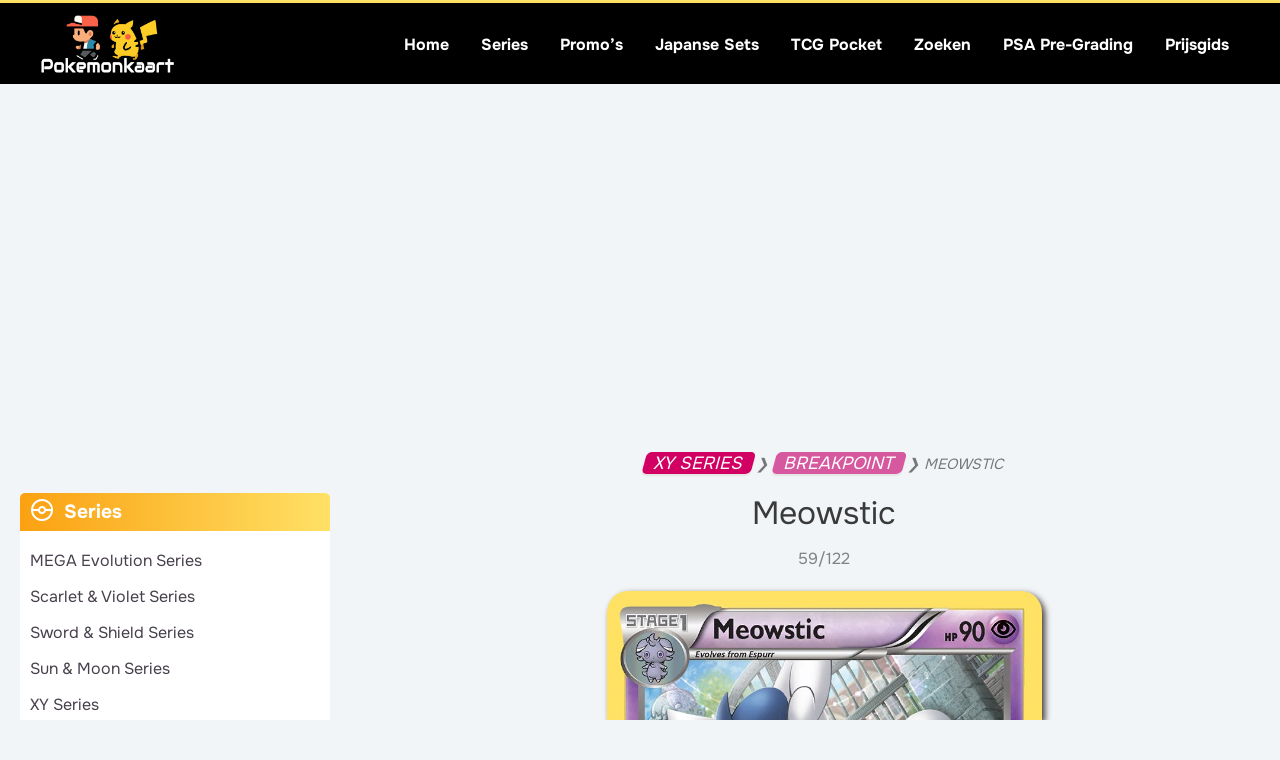

--- FILE ---
content_type: text/html; charset=UTF-8
request_url: https://www.pokemonkaart.nl/kaart/meowstic-7/
body_size: 64827
content:
<!DOCTYPE html>
<html lang="nl-NL">
<head>
<meta charset="UTF-8">
<meta name="viewport" content="width=device-width, initial-scale=1">
	<link rel="profile" href="https://gmpg.org/xfn/11"> 
	<link rel="preload" href="https://www.pokemonkaart.nl/wp-content/astra-local-fonts/onest/gNMKW3F-SZuj7xmf-HY.woff2" as="font" type="font/woff2" crossorigin><meta name='robots' content='index, follow, max-image-preview:large, max-snippet:-1, max-video-preview:-1' />
	<style></style>
	
	<!-- This site is optimized with the Yoast SEO Premium plugin v26.3 (Yoast SEO v26.3) - https://yoast.com/wordpress/plugins/seo/ -->
	<title>Check de actuele waarde van je Meowstic 59/122 kaart uit de BREAKpoint set.</title>
<link data-rocket-prefetch href="https://www.googletagmanager.com" rel="dns-prefetch">
<link data-rocket-prefetch href="https://massariuscdn.com" rel="dns-prefetch">
<link data-rocket-prefetch href="https://securepubads.g.doubleclick.net" rel="dns-prefetch">
<link data-rocket-prefetch href="https://btloader.com" rel="dns-prefetch">
<link data-rocket-prefetch href="https://cdn.jsdelivr.net" rel="dns-prefetch">
<link crossorigin data-rocket-preload as="font" href="https://www.pokemonkaart.nl/wp-content/themes/astra/assets/fonts/astra.woff" rel="preload">
<link crossorigin data-rocket-preload as="font" href="https://www.pokemonkaart.nl/wp-content/astra-local-fonts/onest/gNMKW3F-SZuj7xmf-HY.woff2" rel="preload">
<link crossorigin data-rocket-preload as="font" href="https://www.pokemonkaart.nl/wp-content/plugins/woocommerce/assets/fonts/WooCommerce.woff" rel="preload">
<style id="wpr-usedcss">img:is([sizes=auto i],[sizes^="auto," i]){contain-intrinsic-size:3000px 1500px}address,blockquote,body,dd,dl,dt,fieldset,figure,h1,h2,h3,h4,h5,h6,hr,html,iframe,legend,li,ol,p,pre,textarea,ul{border:0;font-size:100%;font-style:inherit;font-weight:inherit;margin:0;outline:0;padding:0;vertical-align:baseline}html{-webkit-text-size-adjust:100%;-ms-text-size-adjust:100%}body{margin:0}main,nav{display:block}progress{display:inline-block;vertical-align:baseline}a{background-color:transparent}a:active{outline:0}a,a:focus,a:hover,a:visited{text-decoration:none}abbr[title]{border-bottom:1px dotted}dfn{font-style:italic}mark{background:#ff0;color:#000}small{font-size:80%}sub,sup{font-size:75%;line-height:0;position:relative;vertical-align:baseline}sup{top:-.5em}sub{bottom:-.25em}img{border:0}svg:not(:root){overflow:hidden}figure{margin:0}hr{box-sizing:content-box;height:0}pre{overflow:auto}code,kbd,pre,samp{font-size:1em}button,input,optgroup,select,textarea{color:inherit;font:inherit;margin:0}button{overflow:visible}button,select{text-transform:none}button,html input[type=button],input[type=reset],input[type=submit]{-webkit-appearance:button;cursor:pointer}button[disabled],html input[disabled]{cursor:default}button::-moz-focus-inner,input::-moz-focus-inner{border:0;padding:0}input{line-height:normal}input[type=checkbox],input[type=radio]{box-sizing:border-box;padding:0}input[type=number]::-webkit-inner-spin-button,input[type=number]::-webkit-outer-spin-button{height:auto}fieldset{border:1px solid var(--ast-border-color);margin:0;padding:.35em .625em .75em}legend{border:0;padding:0}fieldset legend{margin-bottom:1.5em;padding:0 .5em}textarea{overflow:auto}optgroup{font-weight:700}table{border-collapse:collapse;border-spacing:0}td,th{padding:0}.ast-container{max-width:100%}.ast-container{margin-left:auto;margin-right:auto;padding-left:20px;padding-right:20px}.ast-container::after{content:"";display:table;clear:both}h1,h2,h3,h4,h5,h6{clear:both}.entry-content :where(h1),h1{color:#808285;font-size:2em;line-height:1.2}.entry-content :where(h2),h2{color:#808285;font-size:1.7em;line-height:1.3}.entry-content :where(h3),h3{color:#808285;font-size:1.5em;line-height:1.4}.entry-content :where(h4),h4{color:#808285;line-height:1.5;font-size:1.3em}.entry-content :where(h5),h5{color:#808285;line-height:1.6;font-size:1.2em}.entry-content :where(h6),h6{color:#808285;line-height:1.7;font-size:1.1em}html{box-sizing:border-box}*,:after,:before{box-sizing:inherit}body{color:#808285;background:#fff;font-style:normal}ol,ul{margin:0 0 1.5em 3em}ul{list-style:disc}ol{list-style:decimal}li>ol,li>ul{margin-bottom:0;margin-left:1.5em}dt{font-weight:600}dd{margin:0 1.5em 1em}b,strong{font-weight:700}cite,dfn,em{font-style:italic}blockquote{quotes:"" ""}blockquote:after,blockquote:before{content:""}blockquote{border-left:5px solid var(--ast-border-color);padding:20px;font-size:1.2em;font-style:italic;margin:0 0 1.5em;position:relative}address{margin:0 0 1.5em}address,cite{font-style:italic}abbr,acronym{border-bottom:1px dotted #666;cursor:help}pre{background:var(--ast-code-block-background);font-family:"Courier 10 Pitch",Courier,monospace;margin-bottom:1.6em;overflow:auto;max-width:100%;padding:1.6em}code,kbd,tt,var{font:1em Monaco,Consolas,"Andale Mono","DejaVu Sans Mono",monospace}img{height:auto;max-width:100%}hr{background-color:#ccc;border:0;height:1px;margin-bottom:1.5em}.button,button,input,select,textarea{color:#808285;font-weight:400;font-size:100%;margin:0;vertical-align:baseline}button,input{line-height:normal}big{font-size:125%}ins,mark{background:0 0;text-decoration:none}table,td,th{border:1px solid var(--ast-border-color)}table{border-collapse:separate;border-spacing:0;border-width:1px 0 0 1px;margin:0 0 1.5em;width:100%}th{font-weight:600}td,th{padding:.7em 1em;border-width:0 1px 1px 0}.button,button,input[type=button],input[type=reset],input[type=submit]{border:1px solid;border-color:var(--ast-border-color);border-radius:2px;background:#e6e6e6;padding:.6em 1em .4em;color:#fff}.button:focus,.button:hover,button:focus,button:hover,input[type=button]:focus,input[type=button]:hover,input[type=reset]:focus,input[type=reset]:hover,input[type=submit]:focus,input[type=submit]:hover{color:#fff;border-color:var(--ast-border-color)}.button:active,.button:focus,button:active,button:focus,input[type=button]:active,input[type=button]:focus,input[type=reset]:active,input[type=reset]:focus,input[type=submit]:active,input[type=submit]:focus{border-color:var(--ast-border-color);outline:0}input[type=email],input[type=password],input[type=text],input[type=url],textarea{color:#666;border:1px solid var(--ast-border-color);border-radius:2px;-webkit-appearance:none}input[type=email]:focus,input[type=password]:focus,input[type=text]:focus,input[type=url]:focus,textarea:focus{color:#111}textarea{padding-left:3px;width:100%}a{color:#4169e1}a:focus,a:hover{color:#191970}a:focus{outline:dotted thin}a:hover{outline:0}.screen-reader-text{border:0;clip:rect(1px,1px,1px,1px);height:1px;margin:-1px;overflow:hidden;padding:0;position:absolute;width:1px;word-wrap:normal!important}.screen-reader-text:focus{background-color:#f1f1f1;border-radius:2px;box-shadow:0 0 2px 2px rgba(0,0,0,.6);clip:auto!important;color:#21759b;display:block;font-size:12.25px;font-size:.875rem;height:auto;left:5px;line-height:normal;padding:15px 23px 14px;text-decoration:none;top:5px;width:auto;z-index:100000}#primary:after,#primary:before,#secondary:after,#secondary:before,.ast-container:after,.ast-container:before,.clear:after,.clear:before,.sidebar-main:after,.sidebar-main:before,.site-content:after,.site-content:before,.site-footer:after,.site-footer:before,.site-header:after,.site-header:before,.site-main:after,.site-main:before{content:"";display:table}#primary:after,#secondary:after,.ast-container:after,.clear:after,.sidebar-main:after,.site-content:after,.site-footer:after,.site-header:after,.site-main:after{clear:both}iframe,object{max-width:100%}::selection{color:#fff;background:#0274be}body{-webkit-font-smoothing:antialiased;-moz-osx-font-smoothing:grayscale}body:not(.logged-in){position:relative}#page{position:relative}a,a:focus{text-decoration:none}.secondary a *,.site-footer a *,.site-header a *,a{transition:all .2s linear}img{vertical-align:middle}.entry-content :where(h1,h2,h3,h4,h5,h6){margin-bottom:20px}p{margin-bottom:1.75em}blockquote{margin:1.5em 1em 1.5em 3em;font-size:1.1em;line-height:inherit;position:relative}.button,input[type=button],input[type=submit]{border-radius:0;padding:18px 30px;border:0;box-shadow:none;text-shadow:none}.button:hover,input[type=button]:hover,input[type=submit]:hover{box-shadow:none}.button:active,.button:focus,input[type=button]:active,input[type=button]:focus,input[type=submit]:active,input[type=submit]:focus{box-shadow:none}.search-form .search-field{outline:0}.ast-search-menu-icon{position:relative;z-index:3}.site .skip-link{background-color:#f1f1f1;box-shadow:0 0 1px 1px rgba(0,0,0,.2);color:#21759b;display:block;font-family:Montserrat,"Helvetica Neue",sans-serif;font-size:14px;font-weight:700;left:-9999em;outline:0;padding:15px 23px 14px;text-decoration:none;text-transform:none;top:-9999em}.site .skip-link:focus{clip:auto;height:auto;left:6px;top:7px;width:auto;z-index:100000;outline:dotted thin}input,select{line-height:1}body,button,input[type=button],input[type=submit],textarea{line-height:1.85714285714286}.ast-single-post .entry-title,.ast-single-post .entry-title a{line-height:1.2}.entry-title,.entry-title a{font-weight:var(--ast-blog-title-font-weight,normal)}body{background-color:#fff}#page{display:block}#primary,#secondary{display:block;position:relative;float:left;width:100%}#primary{margin:4em 0}@media (min-width:993px){.ast-left-sidebar #primary{padding-left:60px}.ast-left-sidebar #secondary{padding-right:60px}}@media (max-width:992px){.ast-left-sidebar #primary{padding-left:30px}}.ast-search-icon .astra-search-icon{font-size:1.3em}.main-navigation{height:100%;-js-display:inline-flex;display:inline-flex}.main-navigation ul{list-style:none;margin:0;padding-left:0;position:relative}.main-header-menu .menu-link,.main-header-menu>a{text-decoration:none;padding:0 1em;display:inline-block;transition:all .2s linear}.main-header-menu .menu-item{position:relative}.main-header-menu .menu-item.focus>.sub-menu,.main-header-menu .menu-item:hover>.sub-menu,.main-header-menu .menu-item>.sub-menu.toggled-on{right:auto;left:0;visibility:visible}.main-header-menu .menu-item.focus>.sub-menu .sub-menu.toggled-on,.main-header-menu .menu-item:hover>.sub-menu .sub-menu.toggled-on,.main-header-menu .menu-item>.sub-menu.toggled-on .sub-menu.toggled-on{left:100%;right:auto;visibility:visible}.main-header-menu .sub-menu{width:240px;background:#fff;left:-999em;position:absolute;top:100%;z-index:99999;visibility:hidden}@media (min-width:769px){.main-header-menu .sub-menu .menu-item.focus>.sub-menu,.main-header-menu .sub-menu .menu-item:hover>.sub-menu{left:100%;right:auto}}.main-header-menu .sub-menu .menu-link{padding:.9em 1em;display:block;word-wrap:break-word}.main-header-menu .sub-menu .menu-item:not(.menu-item-has-children) .menu-link .icon-arrow:first-of-type{display:none}#ast-desktop-header .main-header-menu .sub-menu .menu-item.menu-item-has-children>.menu-link .icon-arrow{display:none}#ast-desktop-header .main-header-menu .sub-menu .menu-item.menu-item-has-children>.menu-link .ast-header-navigation-arrow{position:absolute;right:.6em;top:50%;transform:translate(0,-50%) rotate(270deg)}#ast-desktop-header .main-header-menu .sub-menu .menu-item.menu-item-has-children>.menu-link .ast-header-navigation-arrow .icon-arrow{display:block}#ast-desktop-header .main-header-menu .sub-menu .menu-item.menu-item-has-children>.menu-link .ast-header-navigation-arrow .icon-arrow svg{margin:0}.main-header-menu .sub-menu .sub-menu{top:0}.submenu-with-border .sub-menu{border-width:1px;border-style:solid}.submenu-with-border .sub-menu .menu-link{border-width:0 0 1px;border-style:solid}.submenu-with-border .sub-menu .sub-menu{top:-2px}.ast-desktop .submenu-with-border .sub-menu>.menu-item:last-child>.menu-link{border-bottom-style:none}.ast-header-break-point .main-navigation{padding-left:0}.ast-header-break-point .main-navigation ul .menu-item .menu-link{padding:0 20px;display:inline-block;width:100%;border:0;border-bottom-width:1px;border-style:solid;border-color:var(--ast-border-color)}.ast-header-break-point .main-navigation ul .menu-item .menu-link .icon-arrow:first-of-type{margin-right:5px}.ast-header-break-point .main-navigation ul .sub-menu .menu-item:not(.menu-item-has-children) .menu-link .icon-arrow:first-of-type{display:inline}.ast-header-break-point .main-navigation .sub-menu .menu-item .menu-link{padding-left:30px}.ast-header-break-point .main-navigation .sub-menu .menu-item .menu-item .menu-link{padding-left:40px}.ast-header-break-point .main-navigation .sub-menu .menu-item .menu-item .menu-item .menu-link{padding-left:50px}.ast-header-break-point .main-navigation .sub-menu .menu-item .menu-item .menu-item .menu-item .menu-link{padding-left:60px}.ast-header-break-point .main-header-menu{background-color:#f9f9f9;border-top-width:0}.ast-header-break-point .main-header-menu .sub-menu{background-color:#f9f9f9;position:static;opacity:1;visibility:visible;border:0;width:auto}.ast-header-break-point .submenu-with-border .sub-menu{border:0}.ast-header-break-point .dropdown-menu-toggle{display:none}.ast-button-wrap{display:inline-block}.ast-button-wrap button{box-shadow:none;border:none}.ast-button-wrap .menu-toggle{padding:0;width:2.2em;height:2.1em;font-size:1.5em;font-weight:400;border-radius:2px;-webkit-font-smoothing:antialiased;-moz-osx-font-smoothing:grayscale;border-radius:2px;vertical-align:middle;line-height:1.85714285714286}.ast-button-wrap .menu-toggle.main-header-menu-toggle{padding:0 .5em;width:auto;text-align:center}.ast-button-wrap .menu-toggle:focus{outline:dotted thin}.site-navigation{height:100%}.site-header .menu-link *{transition:none}.ast-icon.icon-arrow svg{height:.6em;width:.6em;position:relative;margin-left:10px}.ast-header-break-point .main-header-bar-navigation{flex:auto}.ast-header-break-point .ast-main-header-bar-alignment{display:block;width:100%;flex:auto;order:4}.ast-header-break-point .ast-icon.icon-arrow svg{height:.85em;width:.95em;position:relative;margin-left:10px}.ast-icon svg:not([fill]){fill:currentColor}.sticky{display:block}.entry-content>:last-child,.entry-summary>:last-child{margin-bottom:0}body{overflow-x:hidden}.widget-title{font-weight:400;margin-bottom:1em;line-height:1.5}.widget{margin:0 0 2.8em}.widget:last-child{margin-bottom:0}.widget select{max-width:100%}.widget ul{margin:0;list-style-type:none}.widget_nav_menu ul ul.sub-menu{margin-top:.25em}.widget_nav_menu ul ul.sub-menu li{padding-left:20px}.widget_nav_menu ul ul.sub-menu a:after{left:-20px}.widget_nav_menu ul ul.sub-menu ul a:after{left:-40px}.widget_nav_menu ul ul.sub-menu ul ul a:after{left:-60px}.widget_nav_menu li{transition:all .2s linear}.ast-builder-grid-row{display:grid;grid-template-columns:auto auto;align-items:center;grid-column-gap:20px;overflow-wrap:anywhere}.ast-builder-grid-row>.site-header-section{flex-wrap:nowrap}.ast-builder-footer-grid-columns{grid-column-gap:50px}.ast-builder-grid-row.ast-grid-center-col-layout{grid-template-columns:1fr auto 1fr}.ast-builder-layout-element{align-items:center}.site-header-section{height:100%;min-height:0;align-items:center}.site-header-section>*{padding:0 10px}.site-header-section>div:first-child{padding-left:0}.site-header-section>div:last-child{padding-right:0}.site-header-section .ast-builder-menu{align-items:center}.ast-grid-right-section{justify-content:flex-end}.ast-grid-right-section .ast-site-identity>:first-child{text-align:right}.ast-grid-section-center{justify-content:center}.ast-grid-section-center .ast-site-identity>:first-child{text-align:center}.ast-builder-social-element{line-height:1;color:#3a3a3a;background:0 0;vertical-align:middle;transition:all 10ms;margin-left:6px;margin-right:6px;justify-content:center;align-items:center}.ast-builder-social-element:hover{color:#0274be}.ahfb-svg-iconset{-js-display:inline-flex;display:inline-flex;align-self:center}.ahfb-svg-iconset svg{width:17px;height:17px;transition:none}.ahfb-svg-iconset svg>*{transition:none}.ast-footer-copyright p{margin-bottom:0}.ast-builder-grid-row-container{display:grid;align-content:center}.main-header-bar .main-header-bar-navigation{height:100%}.ast-nav-menu .sub-menu{line-height:1.45}.ast-builder-menu .main-navigation{padding:0}.ast-builder-menu .main-navigation>ul{align-self:center}.ast-footer-copyright,.ast-footer-social-wrap,.site-footer-focus-item{width:100%}.ast-header-break-point #ast-mobile-header{display:block}.ast-header-break-point .main-header-bar-navigation{line-height:3}.ast-header-break-point .main-header-bar-navigation .menu-item-has-children>.ast-menu-toggle{display:inline-block;position:absolute;font-size:inherit;top:0;right:20px;cursor:pointer;-webkit-font-smoothing:antialiased;-moz-osx-font-smoothing:grayscale;padding:0 .907em;font-weight:400;line-height:inherit}.ast-header-break-point .main-header-bar-navigation .menu-item-has-children>.ast-menu-toggle>.ast-icon.icon-arrow{pointer-events:none}.ast-header-break-point .main-header-bar-navigation .menu-item-has-children .sub-menu{display:none}.ast-header-break-point .ast-mobile-header-wrap .ast-main-header-wrap .main-header-bar-navigation .ast-submenu-expanded>.ast-menu-toggle::before{transform:rotateX(180deg)}.ast-header-break-point .ast-nav-menu .sub-menu{line-height:3}.site-footer-section{justify-content:center}.site-footer-section>*{margin-bottom:10px}.site-footer-section>:last-child{margin-bottom:0}.ast-hfb-header.ast-header-break-point .main-header-bar-navigation{width:100%;margin:0}.ast-hfb-header .menu-toggle.toggled .ast-mobile-svg{display:none}.ast-hfb-header .menu-toggle.toggled .ast-close-svg{display:block}.menu-toggle .ast-close-svg{display:none}.ast-mobile-header-wrap .menu-toggle .mobile-menu-toggle-icon{-js-display:inline-flex;display:inline-flex;align-self:center}.ast-mobile-header-wrap .ast-button-wrap .menu-toggle.main-header-menu-toggle{-js-display:flex;display:flex;align-items:center;width:auto;height:auto}.menu-toggle .mobile-menu-toggle-icon{-js-display:inline-flex;display:inline-flex;align-self:center}.ast-button-wrap .menu-toggle.main-header-menu-toggle{padding:.5em;align-items:center;-js-display:flex;display:flex}.site-header{z-index:99;position:relative}.main-header-bar-wrap{position:relative}.main-header-bar{background-color:#fff;border-bottom-color:var(--ast-border-color);border-bottom-style:solid}.ast-header-break-point .main-header-bar{border:0}.ast-header-break-point .main-header-bar{border-bottom-color:var(--ast-border-color);border-bottom-style:solid}.main-header-bar{margin-left:auto;margin-right:auto}.ast-desktop .main-header-menu.ast-menu-shadow .sub-menu{box-shadow:0 4px 10px -2px rgba(0,0,0,.1)}.site-branding{line-height:1;align-self:center}.ast-menu-toggle{display:none;background:0 0;color:inherit;border-style:dotted;border-color:transparent}.ast-menu-toggle:focus,.ast-menu-toggle:hover{background:0 0;border-color:inherit;color:inherit}.ast-menu-toggle:focus{outline:dotted thin}.ast-main-header-nav-open .main-header-bar{padding-bottom:0}.main-header-bar{z-index:4;position:relative}.main-header-bar .main-header-bar-navigation:empty{padding:0}.main-header-bar .main-header-bar-navigation .sub-menu{line-height:1.45}.main-header-bar .main-header-bar-navigation .menu-item-has-children>.menu-link:after{line-height:normal}.ast-site-identity{padding:1em 0}.ast-header-break-point .site-header .main-header-bar-wrap .site-branding{flex:1;align-self:center}.ast-header-break-point .ast-site-identity{width:100%}.ast-header-break-point .main-header-bar{display:block;line-height:3}.ast-header-break-point .main-header-bar .main-header-bar-navigation{line-height:3}.ast-header-break-point .main-header-bar .main-header-bar-navigation .sub-menu{line-height:3}.ast-header-break-point .main-header-bar .main-header-bar-navigation .menu-item-has-children .sub-menu{display:none}.ast-header-break-point .main-header-bar .main-header-bar-navigation .menu-item-has-children>.ast-menu-toggle{display:inline-block;position:absolute;font-size:inherit;top:-1px;right:20px;cursor:pointer;-webkit-font-smoothing:antialiased;-moz-osx-font-smoothing:grayscale;padding:0 .907em;font-weight:400;line-height:inherit;transition:all .2s}.ast-header-break-point .main-header-bar .main-header-bar-navigation .ast-submenu-expanded>.ast-menu-toggle::before{transform:rotateX(180deg)}.ast-header-break-point .main-header-bar .main-header-bar-navigation .main-header-menu{border-top-width:0}.ast-header-break-point .main-navigation{display:block;width:100%}.ast-header-break-point .main-navigation ul ul{left:auto;right:auto}.ast-header-break-point .main-navigation .stack-on-mobile li{width:100%}.ast-header-break-point .main-navigation .widget{margin-bottom:1em}.ast-header-break-point .main-navigation .widget li{width:auto}.ast-header-break-point .main-navigation .widget:last-child{margin-bottom:0}.ast-header-break-point .main-header-bar-navigation{width:calc(100% + 40px);margin:0 -20px}.ast-header-break-point .main-header-menu ul ul{top:0}.ast-header-break-point .ast-builder-menu{width:100%}.ast-header-break-point .ast-mobile-header-wrap .ast-flex.stack-on-mobile{flex-wrap:wrap}.ast-desktop .main-header-menu>.menu-item .sub-menu:before{position:absolute;content:'';top:0;left:0;width:100%;transform:translateY(-100%)}input[type=email],input[type=number],input[type=password],input[type=reset],input[type=text],input[type=url],select,textarea{color:#666;padding:.75em;height:auto;border-width:1px;border-style:solid;border-color:var(--ast-border-color);border-radius:2px;background:var(--ast-comment-inputs-background);box-shadow:none;box-sizing:border-box;transition:all .2s linear}input[type=email]:focus,input[type=password]:focus,input[type=reset]:focus,input[type=text]:focus,input[type=url]:focus,select:focus,textarea:focus{background-color:#fff;border-color:var(--ast-border-color);box-shadow:none}input[type=button],input[type=button]:focus,input[type=button]:hover,input[type=reset],input[type=reset]:focus,input[type=reset]:hover,input[type=submit],input[type=submit]:focus,input[type=submit]:hover{box-shadow:none}textarea{width:100%}.astra-dark-mode-enable input[type=email],.astra-dark-mode-enable input[type=number],.astra-dark-mode-enable input[type=password],.astra-dark-mode-enable input[type=reset],.astra-dark-mode-enable input[type=text],.astra-dark-mode-enable input[type=url],.astra-dark-mode-enable textarea{background-color:var(--ast-global-color-secondary,--ast-global-color-5);color:var(--ast-global-color-2)!important;border:1px solid var(--ast-border-color)}.astra-dark-mode-enable input[type=email]:focus,.astra-dark-mode-enable input[type=number]:focus,.astra-dark-mode-enable input[type=password]:focus,.astra-dark-mode-enable input[type=reset]:focus,.astra-dark-mode-enable input[type=text]:focus,.astra-dark-mode-enable input[type=url]:focus,.astra-dark-mode-enable textarea:focus{border:1px solid var(--ast-global-color-0)!important;background-color:var(--ast-global-color-secondary,--ast-global-color-5)!important}.astra-dark-mode-enable select{background-color:var(--ast-global-color-secondary,--ast-global-color-5);border-color:var(--ast-border-color);color:var(--ast-global-color-2)}input[type=color]{border:none;width:100px;padding:0;height:30px;cursor:pointer}input[type=color]::-webkit-color-swatch-wrapper{padding:0;border:none}input[type=color]::-webkit-color-swatch{border:none}.entry-content{word-wrap:break-word}.entry-content p{margin-bottom:1.6em}.entry-content::after{display:table;clear:both;content:''}.entry-title{margin-bottom:.2em}.ast-flex{-js-display:flex;display:flex;flex-wrap:wrap}.ast-inline-flex{-js-display:inline-flex;display:inline-flex;align-items:center;flex-wrap:wrap;align-content:center}.ast-flex-grow-1{flex-grow:1}:root{--ast-post-nav-space:0;--ast-container-default-xlg-padding:6.67em;--ast-container-default-lg-padding:5.67em;--ast-container-default-slg-padding:4.34em;--ast-container-default-md-padding:3.34em;--ast-container-default-sm-padding:6.67em;--ast-container-default-xs-padding:2.4em;--ast-container-default-xxs-padding:1.4em;--ast-code-block-background:#EEEEEE;--ast-comment-inputs-background:#FAFAFA;--ast-normal-container-width:1400px;--ast-narrow-container-width:750px;--ast-blog-title-font-weight:normal;--ast-blog-meta-weight:inherit;--ast-global-color-primary:var(--ast-global-color-5);--ast-global-color-secondary:var(--ast-global-color-4);--ast-global-color-alternate-background:var(--ast-global-color-7);--ast-global-color-subtle-background:var(--ast-global-color-6);--ast-bg-style-guide:#F8FAFC;--ast-shadow-style-guide:0px 0px 4px 0 #00000057;--ast-global-dark-bg-style:#fff;--ast-global-dark-lfs:#fbfbfb;--ast-widget-bg-color:#fafafa;--ast-wc-container-head-bg-color:#fbfbfb;--ast-title-layout-bg:#eeeeee;--ast-search-border-color:#e7e7e7;--ast-lifter-hover-bg:#e6e6e6;--ast-gallery-block-color:#000;--srfm-color-input-label:var(--ast-global-color-2)}html{font-size:100%}a{color:var(--ast-global-color-8)}a:focus,a:hover{color:var(--ast-global-color-8)}body,button,input,select,textarea{font-family:Onest,sans-serif;font-weight:400;font-size:16px;font-size:1rem;line-height:var(--ast-body-line-height,2em)}blockquote{color:var(--ast-global-color-8)}.entry-content p,p{margin-bottom:1em}.entry-content :where(h1,h2,h3,h4,h5,h6),.entry-content :where(h1,h2,h3,h4,h5,h6) a,h1,h2,h3,h4,h5,h6{font-family:Onest,sans-serif;font-weight:700;line-height:1em}header .custom-logo-link img{max-width:145px;width:145px}.entry-title{font-size:20px;font-size:1.25rem}.entry-content :where(h1),.entry-content :where(h1) a,h1{font-size:1.6em;font-weight:400;font-family:Onest,sans-serif;line-height:1.4em}.entry-content :where(h2),.entry-content :where(h2) a,h2{font-size:2em;font-weight:400;font-family:Onest,sans-serif;line-height:1.3em}.entry-content :where(h3),.entry-content :where(h3) a,h3{font-size:1.5em;font-weight:400;font-family:Onest,sans-serif;line-height:1.3em}.entry-content :where(h4),.entry-content :where(h4) a,h4{font-size:1.1em;line-height:1.2em;font-weight:400;font-family:Onest,sans-serif}.entry-content :where(h5),.entry-content :where(h5) a,h5{font-size:1.1em;line-height:1.2em;font-weight:400;font-family:Onest,sans-serif}.entry-content :where(h6),.entry-content :where(h6) a,h6{font-size:18px;font-size:1.125rem;line-height:1.25em;font-weight:400;font-family:Onest,sans-serif}::selection{background-color:#ffe165;color:#000}.entry-content :where(h1,h2,h3,h4,h5,h6),.entry-content :where(h1,h2,h3,h4,h5,h6) a,.entry-title a,body,h1,h2,h3,h4,h5,h6{color:var(--ast-global-color-8)}input:focus,input[type=email]:focus,input[type=password]:focus,input[type=reset]:focus,input[type=text]:focus,input[type=url]:focus,textarea:focus{border-color:var(--ast-global-color-8)}input[type=checkbox]:checked,input[type=checkbox]:focus:checked,input[type=checkbox]:hover:checked,input[type=radio]:checked,input[type=reset]{border-color:var(--ast-global-color-8);background-color:var(--ast-global-color-8);box-shadow:none}.ast-search-menu-icon form.search-form{padding-right:0}.ast-search-menu-icon.slide-search input.search-field{width:0}.search-form input.search-field:focus{outline:0}.widget-title{font-size:22px;font-size:1.375rem;color:var(--ast-global-color-8)}#secondary,#secondary button,#secondary input,#secondary select,#secondary textarea{font-size:16px;font-size:1rem}#close:focus-visible,.ast-header-account-wrap:focus-visible,.ast-header-navigation-arrow:focus-visible,.ast-menu-toggle:focus-visible,.ast-search-menu-icon.slide-search a:focus-visible:focus-visible,.astra-search-icon:focus-visible,.site .skip-link:focus-visible,a:focus-visible{outline-style:dotted;outline-color:inherit;outline-width:thin}#ast-scroll-top:focus,.ast-mobile-popup-drawer.active .menu-toggle-close:focus,.woocommerce #reviews #respond input#submit:focus,.woocommerce .woocommerce-cart-form__cart-item .quantity .qty:focus,.woocommerce.woocommerce-js .quantity input[type=number]:focus,input:focus,input[type=email]:focus,input[type=number]:focus,input[type=password]:focus,input[type=reset]:focus,input[type=text]:focus,input[type=url]:focus,textarea:focus{border-style:dotted;border-color:inherit;border-width:thin}input{outline:0}.woocommerce-js input[type=email]:focus,.woocommerce-js input[type=text]:focus,.woocommerce-js textarea:focus,input[type=number]:focus{outline-style:unset;outline-color:inherit;outline-width:thin}.site-logo-img img{transition:all .2s linear}#secondary{margin:4em 0 2.5em;word-break:break-word;line-height:2}#secondary li{margin-bottom:.25em}#secondary li:last-child{margin-bottom:0}@media (max-width:993px){.ast-left-sidebar #secondary{padding-right:30px}}@media (max-width:1180.9px){#ast-desktop-header{display:none}}@media (min-width:1181px){#ast-mobile-header{display:none}.ast-left-sidebar #primary{border-left:1px solid var(--ast-border-color)}.ast-left-sidebar #secondary{border-right:1px solid var(--ast-border-color);margin-right:-1px}}.button,.menu-toggle,button,input#submit,input[type=button],input[type=reset],input[type=submit]{border-style:solid;border-top-width:0;border-right-width:0;border-left-width:0;border-bottom-width:0;color:var(--ast-global-color-2);border-color:#ffe165;background-color:#ffe165;padding-top:10px;padding-right:20px;padding-bottom:10px;padding-left:20px;font-family:inherit;font-weight:inherit;font-size:18px;font-size:1.125rem;line-height:1em;border-top-left-radius:3px;border-top-right-radius:3px;border-bottom-right-radius:3px;border-bottom-left-radius:3px}.menu-toggle:hover,button:focus,button:hover,input#submit:focus,input#submit:hover,input[type=button]:focus,input[type=button]:hover,input[type=reset]:focus,input[type=reset]:hover,input[type=submit]:focus,input[type=submit]:hover{color:#222;background-color:#ffe165;border-color:#ffe165}@media (min-width:544px){.ast-container{max-width:100%}}body{background-color:var(--ast-global-color-6);background-image:none}@font-face{font-family:Astra;src:url(https://www.pokemonkaart.nl/wp-content/themes/astra/assets/fonts/astra.woff) format("woff"),url(https://www.pokemonkaart.nl/wp-content/themes/astra/assets/fonts/astra.ttf) format("truetype"),url(https://www.pokemonkaart.nl/wp-content/themes/astra/assets/fonts/astra.svg#astra) format("svg");font-weight:400;font-style:normal;font-display:swap}.footer-widget-area[data-section^=section-fb-html-] .ast-builder-html-element{text-align:center}blockquote{padding:1.2em}:root{--ast-global-color-0:#d6589f;--ast-global-color-1:#3a3a3a;--ast-global-color-2:#000000;--ast-global-color-3:#ffe165;--ast-global-color-4:#d20062;--ast-global-color-5:#ffffff;--ast-global-color-6:#F2F5F7;--ast-global-color-7:#ffe165;--ast-global-color-8:#747474}:root{--ast-border-color:#dddddd}.entry-content :where(h1,h2,h3,h4,h5,h6),h1,h2,h3,h4,h5,h6{color:#000}.ast-builder-layout-element .ast-site-identity{margin-top:0;margin-bottom:0;margin-left:0;margin-right:0}.ast-builder-layout-element[data-section=title_tagline]{display:flex}.ast-builder-menu-1{font-family:Onest,sans-serif;font-weight:700;text-transform:capitalize}.ast-builder-menu-1 .menu-item>.menu-link{font-size:16px;font-size:1rem;color:#fff}.ast-builder-menu-1 .menu-item>.ast-menu-toggle{color:#fff}.ast-builder-menu-1 .sub-menu{border-top-width:1px;border-bottom-width:1px;border-right-width:1px;border-left-width:1px;border-color:#ddd;border-style:solid}.ast-builder-menu-1 .sub-menu .sub-menu{top:-1px}.ast-builder-menu-1 .main-header-menu>.menu-item>.astra-full-megamenu-wrapper,.ast-builder-menu-1 .main-header-menu>.menu-item>.sub-menu{margin-top:0}.ast-desktop .ast-builder-menu-1 .main-header-menu>.menu-item>.astra-full-megamenu-wrapper:before,.ast-desktop .ast-builder-menu-1 .main-header-menu>.menu-item>.sub-menu:before{height:calc(0px + 1px + 5px)}.ast-desktop .ast-builder-menu-1 .menu-item .sub-menu .menu-link,.ast-header-break-point .main-navigation ul .menu-item .menu-link{border-bottom-width:1px;border-color:#e2e2e2;border-style:solid}.ast-desktop .ast-builder-menu-1 .menu-item .sub-menu:last-child>.menu-item>.menu-link,.ast-header-break-point .main-navigation ul .menu-item .menu-link{border-bottom-width:1px}.ast-desktop .ast-builder-menu-1 .menu-item:last-child>.menu-item>.menu-link{border-bottom-width:0}.ast-builder-menu-1{display:flex}@media (max-width:1180px){.ast-left-sidebar #content>.ast-container{display:flex;flex-direction:column-reverse;width:100%}#secondary.secondary{padding-top:0}.ast-left-sidebar #primary{padding-left:0}.ast-left-sidebar #secondary{padding-right:0}.widget-title{font-size:22px;font-size:1.375rem}body,button,input,select,textarea{font-size:16px;font-size:1rem}#secondary,#secondary button,#secondary input,#secondary select,#secondary textarea{font-size:16px;font-size:1rem}.entry-content :where(h1),.entry-content :where(h1) a,h1{font-size:1.7em}.entry-content :where(h2),.entry-content :where(h2) a,h2{font-size:20px}.entry-content :where(h3),.entry-content :where(h3) a,h3{font-size:16px}.entry-content :where(h4),.entry-content :where(h4) a,h4{font-size:20px;font-size:1.25rem}header .custom-logo-link img{max-width:258px;width:258px}.ast-header-break-point .ast-builder-layout-element[data-section=title_tagline]{display:flex}.ast-header-break-point .ast-builder-menu-1 .menu-item.menu-item-has-children>.ast-menu-toggle{top:0}.ast-builder-menu-1 .menu-item-has-children>.menu-link:after{content:unset}.ast-builder-menu-1 .main-header-menu>.menu-item>.astra-full-megamenu-wrapper,.ast-builder-menu-1 .main-header-menu>.menu-item>.sub-menu{margin-top:0}.ast-header-break-point .ast-builder-menu-1{display:flex}.ast-header-break-point .ast-header-html-3{display:flex}}@media (max-width:544px){.ast-search-menu-icon.ast-dropdown-active .search-field{width:170px}.widget-title{font-size:20px;font-size:1.4285714285714rem}body,button,input,select,textarea{font-size:14px;font-size:.875rem}#secondary,#secondary button,#secondary input,#secondary select,#secondary textarea{font-size:14px;font-size:.875rem}.entry-content :where(h1),.entry-content :where(h1) a,h1{font-size:1.7em}.entry-content :where(h2),.entry-content :where(h2) a,h2{font-size:1.4em}.entry-content :where(h3),.entry-content :where(h3) a,h3{font-size:14px}.entry-content :where(h4),.entry-content :where(h4) a,h4{font-size:14px;font-size:.875rem}.ast-header-break-point .custom-logo-link img,.ast-header-break-point .site-branding img,header .custom-logo-link img{max-width:123px;width:123px}html{font-size:100%}.ast-builder-layout-element .ast-site-identity{margin-top:0;margin-bottom:0;margin-left:0;margin-right:0}.ast-header-break-point .ast-builder-layout-element[data-section=title_tagline]{display:flex}.ast-header-break-point .ast-builder-menu-1 .menu-item.menu-item-has-children>.ast-menu-toggle{top:0}.ast-builder-menu-1 .main-header-menu>.menu-item>.astra-full-megamenu-wrapper,.ast-builder-menu-1 .main-header-menu>.menu-item>.sub-menu{margin-top:0}.ast-header-break-point .ast-builder-menu-1{display:flex}.ast-header-break-point .ast-header-html-3{display:flex}}.ast-header-html-3 .ast-builder-html-element{font-size:15px;font-size:.9375rem}.ast-header-html-3{font-size:15px;font-size:.9375rem}.ast-header-html-3{display:flex}.site-below-footer-wrap{padding-top:20px;padding-bottom:20px}.site-below-footer-wrap[data-section=section-below-footer-builder]{background-color:#000005;background-image:none;min-height:80px;border-style:solid;border-width:0;border-top-width:2px;border-top-color:rgba(251,251,251,.73)}.site-below-footer-wrap[data-section=section-below-footer-builder] .ast-builder-grid-row{max-width:1400px;min-height:80px;margin-left:auto;margin-right:auto}.site-below-footer-wrap[data-section=section-below-footer-builder] .ast-builder-grid-row,.site-below-footer-wrap[data-section=section-below-footer-builder] .site-footer-section{align-items:flex-start}.ast-builder-grid-row-full .ast-builder-grid-row{grid-template-columns:1fr}.site-below-footer-wrap[data-section=section-below-footer-builder]{display:grid}@media (max-width:1180px){.site-below-footer-wrap[data-section=section-below-footer-builder].ast-footer-row-tablet-stack .site-footer-section{display:block;margin-bottom:10px}.ast-builder-grid-row-container.ast-builder-grid-row-tablet-full .ast-builder-grid-row{grid-template-columns:1fr}.ast-header-break-point .site-below-footer-wrap[data-section=section-below-footer-builder]{display:grid}}@media (max-width:544px){.site-below-footer-wrap[data-section=section-below-footer-builder].ast-footer-row-mobile-stack .site-footer-section{display:block;margin-bottom:10px}.ast-builder-grid-row-container.ast-builder-grid-row-mobile-full .ast-builder-grid-row{grid-template-columns:1fr}.ast-header-break-point .site-below-footer-wrap[data-section=section-below-footer-builder]{display:grid}.ast-header-break-point .footer-widget-area[data-section=section-fb-html-1]{display:block}}.ast-builder-html-element p:first-child{margin-top:0}.ast-builder-html-element p:last-child{margin-bottom:0}.ast-header-break-point .main-header-bar .ast-builder-html-element{line-height:1.85714285714286}.footer-widget-area[data-section=section-fb-html-1]{display:block}.footer-widget-area[data-section=section-fb-html-2]{display:block}.footer-widget-area[data-section=section-fb-html-1] .ast-builder-html-element{text-align:left}@media (max-width:1180px){.ast-header-break-point .footer-widget-area[data-section=section-fb-html-1]{display:block}.ast-header-break-point .footer-widget-area[data-section=section-fb-html-2]{display:block}.footer-widget-area[data-section=section-fb-html-1] .ast-builder-html-element{text-align:center}}@media (max-width:544px){.ast-header-break-point .footer-widget-area[data-section=section-fb-html-2]{display:block}.footer-widget-area[data-section=section-fb-html-1] .ast-builder-html-element{text-align:center}}.footer-widget-area[data-section=section-fb-html-2] .ast-builder-html-element{text-align:left}.ast-footer-copyright{text-align:center}.ast-footer-copyright.site-footer-focus-item{color:#fff}.ast-footer-copyright.ast-builder-layout-element{display:flex}[data-section^=section-fb-social-icons-] .footer-social-inner-wrap{text-align:center}.ast-footer-social-wrap{width:100%}.ast-footer-social-wrap .ast-builder-social-element:first-child{margin-left:0}.ast-footer-social-wrap .ast-builder-social-element:last-child{margin-right:0}.ast-builder-social-element{line-height:1;color:var(--ast-global-color-2);background:0 0;vertical-align:middle;transition:all 10ms;margin-left:6px;margin-right:6px;justify-content:center;align-items:center}.ast-footer-social-1-wrap .ast-builder-social-element{margin-left:5px;margin-right:5px;padding:0}.ast-footer-social-1-wrap .ast-builder-social-element svg{width:35px;height:35px}.ast-footer-social-1-wrap{margin-top:30px;margin-bottom:0;margin-left:0;margin-right:0}.ast-footer-social-1-wrap .ast-social-color-type-custom svg{fill:var(--ast-global-color-7)}.ast-footer-social-1-wrap .ast-social-color-type-custom .ast-builder-social-element:hover{color:var(--ast-global-color-3)}.ast-footer-social-1-wrap .ast-social-color-type-custom .ast-builder-social-element:hover svg{fill:var(--ast-global-color-3)}[data-section=section-fb-social-icons-1] .footer-social-inner-wrap{text-align:left}.ast-builder-layout-element[data-section=section-fb-social-icons-1]{display:flex}.site-primary-footer-wrap{padding-top:45px;padding-bottom:45px}.site-primary-footer-wrap[data-section=section-primary-footer-builder]{background-color:var(--ast-global-color-2);background-image:none}.site-primary-footer-wrap[data-section=section-primary-footer-builder] .ast-builder-grid-row{grid-column-gap:10px;max-width:100%;padding-left:35px;padding-right:35px}.site-primary-footer-wrap[data-section=section-primary-footer-builder] .ast-builder-grid-row,.site-primary-footer-wrap[data-section=section-primary-footer-builder] .site-footer-section{align-items:flex-start}.ast-builder-grid-row-4-equal .ast-builder-grid-row{grid-template-columns:repeat(4,1fr)}@media (max-width:1180px){.footer-widget-area[data-section=section-fb-html-2] .ast-builder-html-element{text-align:center}.ast-footer-copyright{text-align:center}.ast-header-break-point .ast-footer-copyright.ast-builder-layout-element{display:flex}[data-section=section-fb-social-icons-1] .footer-social-inner-wrap{text-align:center}.ast-header-break-point .ast-builder-layout-element[data-section=section-fb-social-icons-1]{display:flex}.site-primary-footer-wrap[data-section=section-primary-footer-builder].ast-footer-row-tablet-stack .site-footer-section{display:block;margin-bottom:10px}.ast-builder-grid-row-container.ast-builder-grid-row-tablet-4-equal .ast-builder-grid-row{grid-template-columns:repeat(4,1fr)}}@media (max-width:544px){.footer-widget-area[data-section=section-fb-html-2] .ast-builder-html-element{text-align:center}.ast-footer-copyright{text-align:center}.ast-header-break-point .ast-footer-copyright.ast-builder-layout-element{display:flex}[data-section=section-fb-social-icons-1] .footer-social-inner-wrap{text-align:center}.ast-header-break-point .ast-builder-layout-element[data-section=section-fb-social-icons-1]{display:flex}.site-primary-footer-wrap[data-section=section-primary-footer-builder].ast-footer-row-mobile-stack .site-footer-section{display:block;margin-bottom:10px}.ast-builder-grid-row-container.ast-builder-grid-row-mobile-full .ast-builder-grid-row{grid-template-columns:1fr}.ast-header-break-point .site-primary-footer-wrap[data-section=section-primary-footer-builder]{display:grid}}.site-primary-footer-wrap[data-section=section-primary-footer-builder]{padding-left:20px;padding-right:30px}.site-primary-footer-wrap[data-section=section-primary-footer-builder]{display:grid}.footer-widget-area[data-section=sidebar-widgets-footer-widget-1] .footer-widget-area-inner{text-align:left}@media (max-width:1180px){.ast-header-break-point .site-primary-footer-wrap[data-section=section-primary-footer-builder]{display:grid}.footer-widget-area[data-section=sidebar-widgets-footer-widget-1] .footer-widget-area-inner{text-align:center}}@media (max-width:544px){.footer-widget-area[data-section=sidebar-widgets-footer-widget-1] .footer-widget-area-inner{text-align:center}}.footer-widget-area[data-section=sidebar-widgets-footer-widget-3] .footer-widget-area-inner{text-align:left}@media (max-width:1180px){.footer-widget-area[data-section=sidebar-widgets-footer-widget-3] .footer-widget-area-inner{text-align:center}}@media (max-width:544px){.footer-widget-area[data-section=sidebar-widgets-footer-widget-3] .footer-widget-area-inner{text-align:center}}.footer-widget-area[data-section=sidebar-widgets-footer-widget-4] .footer-widget-area-inner{text-align:left}@media (max-width:1180px){.footer-widget-area[data-section=sidebar-widgets-footer-widget-4] .footer-widget-area-inner{text-align:center}}@media (max-width:544px){.footer-widget-area[data-section=sidebar-widgets-footer-widget-4] .footer-widget-area-inner{text-align:center}}.footer-widget-area[data-section=sidebar-widgets-footer-widget-6] .footer-widget-area-inner{text-align:left}.footer-widget-area[data-section=sidebar-widgets-footer-widget-1] .footer-widget-area-inner{color:#fff}.footer-widget-area[data-section=sidebar-widgets-footer-widget-1] .footer-widget-area-inner a{color:#fff}.footer-widget-area[data-section=sidebar-widgets-footer-widget-1] .footer-widget-area-inner a:hover{color:#3197d6}.footer-widget-area[data-section=sidebar-widgets-footer-widget-1]{display:block}.footer-widget-area[data-section=sidebar-widgets-footer-widget-3] .footer-widget-area-inner{color:#fff}.footer-widget-area[data-section=sidebar-widgets-footer-widget-3] .footer-widget-area-inner a{color:#fff}.footer-widget-area[data-section=sidebar-widgets-footer-widget-3] .footer-widget-area-inner a:hover{color:#3197d6}.footer-widget-area[data-section=sidebar-widgets-footer-widget-3] .widget-area h1,.footer-widget-area[data-section=sidebar-widgets-footer-widget-3] .widget-area h2,.footer-widget-area[data-section=sidebar-widgets-footer-widget-3] .widget-area h3,.footer-widget-area[data-section=sidebar-widgets-footer-widget-3] .widget-area h4,.footer-widget-area[data-section=sidebar-widgets-footer-widget-3] .widget-area h5,.footer-widget-area[data-section=sidebar-widgets-footer-widget-3] .widget-area h6,.footer-widget-area[data-section=sidebar-widgets-footer-widget-3] .widget-title,.footer-widget-area[data-section=sidebar-widgets-footer-widget-3] h1,.footer-widget-area[data-section=sidebar-widgets-footer-widget-3] h2,.footer-widget-area[data-section=sidebar-widgets-footer-widget-3] h3,.footer-widget-area[data-section=sidebar-widgets-footer-widget-3] h4,.footer-widget-area[data-section=sidebar-widgets-footer-widget-3] h5,.footer-widget-area[data-section=sidebar-widgets-footer-widget-3] h6{color:#fff}.footer-widget-area[data-section=sidebar-widgets-footer-widget-3]{display:block}.footer-widget-area[data-section=sidebar-widgets-footer-widget-4] .footer-widget-area-inner{color:#fff}.footer-widget-area[data-section=sidebar-widgets-footer-widget-4] .footer-widget-area-inner a{color:#fff}.footer-widget-area[data-section=sidebar-widgets-footer-widget-4] .footer-widget-area-inner a:hover{color:#3197d6}.footer-widget-area[data-section=sidebar-widgets-footer-widget-4] .widget-area h1,.footer-widget-area[data-section=sidebar-widgets-footer-widget-4] .widget-area h2,.footer-widget-area[data-section=sidebar-widgets-footer-widget-4] .widget-area h3,.footer-widget-area[data-section=sidebar-widgets-footer-widget-4] .widget-area h4,.footer-widget-area[data-section=sidebar-widgets-footer-widget-4] .widget-area h5,.footer-widget-area[data-section=sidebar-widgets-footer-widget-4] .widget-area h6,.footer-widget-area[data-section=sidebar-widgets-footer-widget-4] .widget-title,.footer-widget-area[data-section=sidebar-widgets-footer-widget-4] h1,.footer-widget-area[data-section=sidebar-widgets-footer-widget-4] h2,.footer-widget-area[data-section=sidebar-widgets-footer-widget-4] h3,.footer-widget-area[data-section=sidebar-widgets-footer-widget-4] h4,.footer-widget-area[data-section=sidebar-widgets-footer-widget-4] h5,.footer-widget-area[data-section=sidebar-widgets-footer-widget-4] h6{color:#fff}.footer-widget-area[data-section=sidebar-widgets-footer-widget-4]{display:block}.footer-widget-area[data-section=sidebar-widgets-footer-widget-6]{display:block}.ast-desktop .ast-builder-menu-1 .astra-full-megamenu-wrapper,.ast-desktop .ast-builder-menu-1 .menu-item .sub-menu{box-shadow:0 4px 10px -2px rgba(0,0,0,.1)}.ast-desktop .ast-mobile-popup-drawer.active .ast-mobile-popup-inner{max-width:35%}@media (max-width:1180px){.footer-widget-area[data-section=sidebar-widgets-footer-widget-6] .footer-widget-area-inner{text-align:center}.ast-header-break-point .footer-widget-area[data-section=sidebar-widgets-footer-widget-1]{display:block}.ast-header-break-point .footer-widget-area[data-section=sidebar-widgets-footer-widget-3]{display:block}.ast-header-break-point .footer-widget-area[data-section=sidebar-widgets-footer-widget-4]{display:block}.ast-header-break-point .footer-widget-area[data-section=sidebar-widgets-footer-widget-6]{display:block}#ast-mobile-popup-wrapper .ast-mobile-popup-drawer .ast-mobile-popup-inner{width:90%}.ast-mobile-popup-drawer.active .ast-mobile-popup-inner{max-width:90%}}@media (max-width:544px){.footer-widget-area[data-section=sidebar-widgets-footer-widget-6] .footer-widget-area-inner{text-align:center}.ast-header-break-point .footer-widget-area[data-section=sidebar-widgets-footer-widget-1]{display:block}.ast-header-break-point .footer-widget-area[data-section=sidebar-widgets-footer-widget-3]{display:block}.ast-header-break-point .footer-widget-area[data-section=sidebar-widgets-footer-widget-4]{display:block}.ast-header-break-point .footer-widget-area[data-section=sidebar-widgets-footer-widget-6]{display:block}#ast-mobile-popup-wrapper .ast-mobile-popup-drawer .ast-mobile-popup-inner{width:90%}.ast-mobile-popup-drawer.active .ast-mobile-popup-inner{max-width:90%}}.ast-header-break-point .main-header-bar{border-bottom-width:1px}.ast-flex{-webkit-align-content:center;-ms-flex-line-pack:center;align-content:center;-webkit-box-align:center;-webkit-align-items:center;-moz-box-align:center;-ms-flex-align:center;align-items:center}.main-header-bar{padding:1em 0}.ast-site-identity{padding:0}.main-header-menu .sub-menu .menu-item.menu-item-has-children>.menu-link:after{position:absolute;right:1em;top:50%;transform:translate(0,-50%) rotate(270deg)}.ast-header-break-point .ast-mobile-header-wrap .main-header-bar-navigation .menu-item-has-children>.ast-menu-toggle::before,.ast-header-break-point .main-header-bar .main-header-bar-navigation .menu-item-has-children>.ast-menu-toggle::before,.ast-mobile-popup-drawer .main-header-bar-navigation .menu-item-has-children>.ast-menu-toggle::before{font-weight:700;content:"\e900";font-family:Astra;text-decoration:inherit;display:inline-block}.ast-header-break-point .main-navigation ul.sub-menu .menu-item .menu-link:before{content:"\e900";font-family:Astra;font-size:.65em;text-decoration:inherit;display:inline-block;transform:translate(0,-2px) rotateZ(270deg);margin-right:5px}.astra-search-icon::before{content:"\e8b6";font-family:Astra;font-style:normal;font-weight:400;text-decoration:inherit;text-align:center;-webkit-font-smoothing:antialiased;-moz-osx-font-smoothing:grayscale;z-index:3}.main-header-bar .main-header-bar-navigation .menu-item-has-children>a:after,.menu-item-has-children .ast-header-navigation-arrow:after{content:"\e900";display:inline-block;font-family:Astra;font-size:.6rem;font-weight:700;text-rendering:auto;-webkit-font-smoothing:antialiased;-moz-osx-font-smoothing:grayscale;margin-left:10px;line-height:normal}.menu-item-has-children .sub-menu .ast-header-navigation-arrow:after{margin-left:0}.ast-mobile-popup-drawer .main-header-bar-navigation .ast-submenu-expanded>.ast-menu-toggle::before{transform:rotateX(180deg)}.ast-header-break-point .main-header-bar-navigation .menu-item-has-children>.menu-link:after{display:none}@media (min-width:1181px){.main-header-bar{border-bottom-width:1px}#primary{width:75%}#secondary{width:25%}.ast-builder-menu .main-navigation>ul>li:last-child a{margin-right:0}}#ast-scroll-top{display:none;position:fixed;text-align:center;cursor:pointer;z-index:99;width:2.1em;height:2.1em;line-height:2.1;color:#fff;border-radius:2px;content:"";outline:inherit}#ast-scroll-top .ast-icon.icon-arrow svg{margin-left:0;vertical-align:middle;transform:translate(0,-20%) rotate(180deg);width:1.6em}.ast-scroll-to-top-right{right:30px;bottom:30px}#ast-scroll-top{color:var(--ast-global-color-5);background-color:var(--ast-global-color-3);font-size:25px;border-top-left-radius:50px;border-top-right-radius:50px;border-bottom-right-radius:50px;border-bottom-left-radius:50px}#ast-scroll-top:hover{color:#f0f0f0;background-color:var(--ast-global-color-4)}.ast-scroll-top-icon::before{content:"\e900";font-family:Astra;text-decoration:inherit}.ast-scroll-top-icon{transform:rotate(180deg)}.ast-off-canvas-active body.ast-main-header-nav-open{overflow:hidden}.ast-mobile-popup-drawer .ast-mobile-popup-overlay{background-color:rgba(0,0,0,.4);position:fixed;top:0;right:0;bottom:0;left:0;visibility:hidden;opacity:0;transition:opacity .2s ease-in-out}.ast-mobile-popup-drawer .ast-mobile-popup-header{-js-display:flex;display:flex;justify-content:flex-end;min-height:calc(1.2em + 24px)}.ast-mobile-popup-drawer .ast-mobile-popup-header .menu-toggle-close{background:0 0;border:0;font-size:24px;line-height:1;padding:.6em;color:inherit;-js-display:flex;display:flex;box-shadow:none}.ast-mobile-popup-drawer.active{left:0;opacity:1;right:0;z-index:100000;transition:opacity .25s ease-out}.ast-mobile-popup-drawer.active .ast-mobile-popup-overlay{opacity:1;cursor:pointer;visibility:visible}.ast-desktop-popup-content>*,.ast-mobile-popup-content>*{padding:10px 0;height:auto}.ast-desktop-popup-content>:first-child,.ast-mobile-popup-content>:first-child{padding-top:10px}.ast-desktop-popup-content>.ast-builder-menu,.ast-mobile-popup-content>.ast-builder-menu{padding-top:0}.ast-desktop-popup-content>:last-child,.ast-mobile-popup-content>:last-child{padding-bottom:0}.ast-mobile-popup-drawer .ast-desktop-popup-content .ast-search-icon,.ast-mobile-popup-drawer .ast-mobile-popup-content .ast-search-icon,.ast-mobile-popup-drawer .main-header-bar-navigation .menu-item-has-children .sub-menu{display:none}.ast-mobile-popup-content .ast-builder-menu-mobile .main-header-menu,.ast-mobile-popup-content .ast-builder-menu-mobile .main-header-menu .sub-menu{background-color:transparent}.ast-mobile-popup-content .ast-icon svg{height:.85em;width:.95em;margin-top:15px}.ast-desktop .ast-desktop-popup-content .astra-menu-animation-fade>.menu-item .menu-item>.sub-menu,.ast-desktop .ast-desktop-popup-content .astra-menu-animation-fade>.menu-item>.sub-menu,.ast-mobile-popup-drawer.show{opacity:1;visibility:visible}.ast-mobile-popup-drawer{position:fixed;top:0;bottom:0;left:-99999rem;right:99999rem;transition:opacity .25s ease-in,left 0s .25s,right 0s .25s;opacity:0;visibility:hidden}.ast-mobile-popup-drawer .ast-mobile-popup-inner{width:100%;transform:translateX(100%);max-width:90%;right:0;top:0;background:#fafafa;color:#3a3a3a;bottom:0;opacity:0;position:fixed;box-shadow:0 0 2rem 0 rgba(0,0,0,.1);-js-display:flex;display:flex;flex-direction:column;transition:transform .2s ease-in,opacity .2s ease-in;overflow-y:auto;overflow-x:hidden}.ast-mobile-popup-drawer .main-header-bar-navigation .menu-item-has-children>.ast-menu-toggle{right:calc(20px - .907em)}.ast-mobile-popup-drawer .ast-desktop-popup-content .ast-search-menu-icon,.ast-mobile-popup-drawer .ast-desktop-popup-content .ast-search-menu-icon.slide-search,.ast-mobile-popup-drawer .ast-mobile-popup-content .ast-search-menu-icon,.ast-mobile-popup-drawer .ast-mobile-popup-content .ast-search-menu-icon.slide-search{width:100%;position:relative;display:block;right:auto;transform:none}.ast-mobile-popup-drawer .ast-desktop-popup-content .ast-search-menu-icon .search-form,.ast-mobile-popup-drawer .ast-desktop-popup-content .ast-search-menu-icon.slide-search .search-form,.ast-mobile-popup-drawer .ast-mobile-popup-content .ast-search-menu-icon .search-form,.ast-mobile-popup-drawer .ast-mobile-popup-content .ast-search-menu-icon.slide-search .search-form{right:0;visibility:visible;opacity:1;position:relative;top:auto;transform:none;padding:0;display:block;overflow:hidden}.ast-mobile-popup-drawer .ast-desktop-popup-content .ast-search-menu-icon .search-field,.ast-mobile-popup-drawer .ast-mobile-popup-content .ast-search-menu-icon .search-field{width:100%;padding-right:5.5em}.ast-mobile-popup-drawer.active .ast-mobile-popup-inner{opacity:1;visibility:visible;transform:translateX(0)}.ast-mobile-popup-drawer.active .ast-mobile-popup-inner{background-color:#fff}.ast-desktop-header-content,.ast-mobile-header-wrap .ast-mobile-header-content{background-color:#fff}.ast-desktop-header-content>*,.ast-desktop-popup-content>*,.ast-mobile-header-content>*,.ast-mobile-popup-content>*{padding-top:0;padding-bottom:0}.content-align-center .ast-builder-layout-element{justify-content:center}.content-align-center .main-header-menu{text-align:center}.ast-mobile-popup-drawer.active .menu-toggle-close{color:#3a3a3a}#masthead .ast-container{max-width:100%;padding-left:35px;padding-right:35px}.ast-header-break-point #masthead .ast-mobile-header-wrap .ast-below-header-bar,.ast-header-break-point #masthead .ast-mobile-header-wrap .ast-primary-header-bar{padding-left:20px;padding-right:20px}.ast-header-break-point .ast-primary-header-bar{border-bottom-width:0;border-bottom-style:solid}@media (min-width:1181px){.ast-primary-header-bar{border-bottom-width:0;border-bottom-style:solid}}.ast-primary-header-bar{background-color:#253140;background-image:none}.ast-primary-header-bar{display:block}[data-section=section-header-mobile-trigger] .ast-button-wrap .ast-mobile-menu-trigger-outline{background:0 0;color:var(--ast-global-color-5);border-top-width:4px;border-bottom-width:4px;border-right-width:4px;border-left-width:4px;border-style:solid;border-color:var(--ast-global-color-5);border-top-left-radius:25px;border-top-right-radius:25px;border-bottom-right-radius:25px;border-bottom-left-radius:25px}[data-section=section-header-mobile-trigger] .ast-button-wrap .mobile-menu-toggle-icon .ast-mobile-svg{width:20px;height:20px;fill:var(--ast-global-color-5)}.ast-builder-menu-mobile .main-navigation .menu-item>.menu-link{font-weight:400;line-height:2.67em;text-transform:uppercase}.ast-builder-menu-mobile .main-navigation .menu-item-has-children>.menu-link:after{content:unset}.ast-hfb-header .ast-builder-menu-mobile .main-header-menu,.ast-hfb-header .ast-builder-menu-mobile .main-navigation .menu-item .menu-link,.ast-hfb-header .ast-builder-menu-mobile .main-navigation .menu-item .sub-menu .menu-link{border-style:none}.ast-builder-menu-mobile .main-navigation .menu-item.menu-item-has-children>.ast-menu-toggle{top:0}@media (max-width:1180px){#ast-scroll-top .ast-icon.icon-arrow svg{width:1em}.ast-primary-header-bar.ast-primary-header{background-color:var(--ast-global-color-2);background-image:none}.ast-header-break-point .ast-primary-header-bar{display:grid}[data-section=section-header-mobile-trigger] .ast-button-wrap .menu-toggle{margin-bottom:10px}.ast-builder-menu-mobile .main-navigation{font-size:1.5em}.ast-builder-menu-mobile .main-navigation .main-header-menu .menu-item>.menu-link{color:var(--ast-global-color-8)}.ast-builder-menu-mobile .main-navigation .main-header-menu .menu-item>.ast-menu-toggle{color:var(--ast-global-color-8)}.ast-builder-menu-mobile .main-navigation .main-header-menu .menu-item:hover>.menu-link{color:#fff;background:gold}.ast-builder-menu-mobile .main-navigation .menu-item:hover>.ast-menu-toggle{color:#fff}.ast-builder-menu-mobile .main-navigation .menu-item.menu-item-has-children>.ast-menu-toggle{top:0}.ast-builder-menu-mobile .main-navigation .menu-item-has-children>.menu-link:after{content:unset}.ast-builder-menu-mobile .main-navigation .main-header-menu,.ast-builder-menu-mobile .main-navigation .main-header-menu .menu-link,.ast-builder-menu-mobile .main-navigation .main-header-menu .sub-menu{background-color:var(--ast-global-color-5);background-image:none}.ast-header-break-point .ast-builder-menu-mobile .main-navigation{display:block}}@media (max-width:544px){.ast-primary-header-bar.ast-primary-header{background-color:var(--ast-global-color-2);background-image:none}.ast-header-break-point .ast-primary-header-bar{display:grid}.ast-builder-menu-mobile .main-navigation{font-size:1.2em}.ast-builder-menu-mobile .main-navigation .main-header-menu .menu-item>.menu-link{color:var(--ast-global-color-8)}.ast-builder-menu-mobile .main-navigation .main-header-menu .menu-item>.ast-menu-toggle{color:var(--ast-global-color-8)}.ast-builder-menu-mobile .main-navigation .main-header-menu .menu-item:hover>.menu-link{color:var(--ast-global-color-5);background:gold}.ast-builder-menu-mobile .main-navigation .menu-item:hover>.ast-menu-toggle{color:var(--ast-global-color-5)}.ast-builder-menu-mobile .main-navigation .menu-item.menu-item-has-children>.ast-menu-toggle{top:0}.ast-builder-menu-mobile .main-navigation .main-header-menu,.ast-builder-menu-mobile .main-navigation .main-header-menu .menu-link,.ast-builder-menu-mobile .main-navigation .main-header-menu .sub-menu{background-color:var(--ast-global-color-5);background-image:none}.ast-header-break-point .ast-builder-menu-mobile .main-navigation{display:block}}.ast-builder-menu-mobile .main-navigation{display:block}.ast-below-header .main-header-bar-navigation{height:100%}.ast-header-break-point .ast-mobile-header-wrap .ast-below-header-wrap .main-header-bar-navigation .ast-submenu-expanded>.ast-menu-toggle::before{transform:rotateX(180deg)}#masthead .ast-mobile-header-wrap .ast-below-header-bar{padding-left:20px;padding-right:20px}.ast-below-header-bar .site-below-header-wrap,.ast-mobile-header-wrap .ast-below-header-bar{min-height:30px}.ast-desktop .ast-below-header-bar .main-header-menu>.menu-item{line-height:30px}.ast-below-header-bar{border-bottom-width:0;border-bottom-color:gold;border-bottom-style:solid}.ast-below-header-bar{background-color:var(--ast-global-color-2);background-image:none}.ast-header-break-point .ast-below-header-bar{background-color:var(--ast-global-color-2)}.ast-below-header-bar.ast-below-header,.ast-header-break-point .ast-below-header-bar.ast-below-header{padding-top:9px;padding-bottom:6px;padding-left:0;padding-right:0}.ast-below-header-bar{display:block}@media (max-width:1180px){.ast-below-header-bar{background-image:radial-gradient(#575759 0,#000005 100%)}.ast-header-break-point .ast-below-header-bar{background-color:radial-gradient(#575759 0%,#000005 100%)}.ast-header-break-point .ast-below-header-bar{display:none}}@media (max-width:544px){.ast-below-header-bar{background-image:radial-gradient(#575759 0,#000005 100%)}.ast-header-break-point .ast-below-header-bar{background-color:radial-gradient(#575759 0%,#000005 100%)}.ast-header-break-point .ast-below-header-bar{display:none}}.ast-desktop .astra-menu-animation-fade>.menu-item>.astra-full-megamenu-wrapper,.ast-desktop .astra-menu-animation-fade>.menu-item>.sub-menu,.ast-desktop .astra-menu-animation-fade>.menu-item>.sub-menu .sub-menu{opacity:0;visibility:hidden;transition:opacity ease-in-out .3s}.ast-desktop .astra-menu-animation-fade>.menu-item .menu-item.focus>.sub-menu,.ast-desktop .astra-menu-animation-fade>.menu-item .menu-item:hover>.sub-menu,.ast-desktop .astra-menu-animation-fade>.menu-item.focus>.astra-full-megamenu-wrapper,.ast-desktop .astra-menu-animation-fade>.menu-item.focus>.sub-menu,.ast-desktop .astra-menu-animation-fade>.menu-item:hover>.astra-full-megamenu-wrapper,.ast-desktop .astra-menu-animation-fade>.menu-item:hover>.sub-menu{opacity:1;visibility:visible;transition:opacity ease-in-out .3s}.ast-desktop .menu-item.ast-menu-hover>.sub-menu.toggled-on{opacity:1;visibility:visible}@font-face{font-family:Onest;font-style:normal;font-weight:400;font-display:swap;src:url(https://www.pokemonkaart.nl/wp-content/astra-local-fonts/onest/gNMKW3F-SZuj7xmf-HY.woff2) format('woff2');unicode-range:U+0000-00FF,U+0131,U+0152-0153,U+02BB-02BC,U+02C6,U+02DA,U+02DC,U+0304,U+0308,U+0329,U+2000-206F,U+20AC,U+2122,U+2191,U+2193,U+2212,U+2215,U+FEFF,U+FFFD}@font-face{font-family:Onest;font-style:normal;font-weight:700;font-display:swap;src:url(https://www.pokemonkaart.nl/wp-content/astra-local-fonts/onest/gNMKW3F-SZuj7xmf-HY.woff2) format('woff2');unicode-range:U+0000-00FF,U+0131,U+0152-0153,U+02BB-02BC,U+02C6,U+02DA,U+02DC,U+0304,U+0308,U+0329,U+2000-206F,U+20AC,U+2122,U+2191,U+2193,U+2212,U+2215,U+FEFF,U+FFFD}:where(.wp-block-button__link){border-radius:9999px;box-shadow:none;padding:calc(.667em + 2px) calc(1.333em + 2px);text-decoration:none}:root :where(.wp-block-button .wp-block-button__link.is-style-outline),:root :where(.wp-block-button.is-style-outline>.wp-block-button__link){border:2px solid;padding:.667em 1.333em}:root :where(.wp-block-button .wp-block-button__link.is-style-outline:not(.has-text-color)),:root :where(.wp-block-button.is-style-outline>.wp-block-button__link:not(.has-text-color)){color:currentColor}:root :where(.wp-block-button .wp-block-button__link.is-style-outline:not(.has-background)),:root :where(.wp-block-button.is-style-outline>.wp-block-button__link:not(.has-background)){background-color:initial;background-image:none}:where(.wp-block-calendar table:not(.has-background) th){background:#ddd}:where(.wp-block-columns){margin-bottom:1.75em}:where(.wp-block-columns.has-background){padding:1.25em 2.375em}:where(.wp-block-post-comments input[type=submit]){border:none}:where(.wp-block-cover-image:not(.has-text-color)),:where(.wp-block-cover:not(.has-text-color)){color:#fff}:where(.wp-block-cover-image.is-light:not(.has-text-color)),:where(.wp-block-cover.is-light:not(.has-text-color)){color:#000}:root :where(.wp-block-cover h1:not(.has-text-color)),:root :where(.wp-block-cover h2:not(.has-text-color)),:root :where(.wp-block-cover h3:not(.has-text-color)),:root :where(.wp-block-cover h4:not(.has-text-color)),:root :where(.wp-block-cover h5:not(.has-text-color)),:root :where(.wp-block-cover h6:not(.has-text-color)),:root :where(.wp-block-cover p:not(.has-text-color)){color:inherit}:where(.wp-block-file){margin-bottom:1.5em}:where(.wp-block-file__button){border-radius:2em;display:inline-block;padding:.5em 1em}:where(.wp-block-file__button):is(a):active,:where(.wp-block-file__button):is(a):focus,:where(.wp-block-file__button):is(a):hover,:where(.wp-block-file__button):is(a):visited{box-shadow:none;color:#fff;opacity:.85;text-decoration:none}:where(.wp-block-group.wp-block-group-is-layout-constrained){position:relative}.wp-block-image>a,.wp-block-image>figure>a{display:inline-block}.wp-block-image img{box-sizing:border-box;height:auto;max-width:100%;vertical-align:bottom}@media not (prefers-reduced-motion){.wp-block-image img.hide{visibility:hidden}.wp-block-image img.show{animation:.4s show-content-image}}.wp-block-image[style*=border-radius] img,.wp-block-image[style*=border-radius]>a{border-radius:inherit}.wp-block-image :where(figcaption){margin-bottom:1em;margin-top:.5em}:root :where(.wp-block-image.is-style-rounded img,.wp-block-image .is-style-rounded img){border-radius:9999px}.wp-block-image figure{margin:0}@keyframes show-content-image{0%{visibility:hidden}99%{visibility:hidden}to{visibility:visible}}:where(.wp-block-latest-comments:not([style*=line-height] .wp-block-latest-comments__comment)){line-height:1.1}:where(.wp-block-latest-comments:not([style*=line-height] .wp-block-latest-comments__comment-excerpt p)){line-height:1.8}:root :where(.wp-block-latest-posts.is-grid){padding:0}:root :where(.wp-block-latest-posts.wp-block-latest-posts__list){padding-left:0}ol,ul{box-sizing:border-box}:root :where(.wp-block-list.has-background){padding:1.25em 2.375em}:where(.wp-block-navigation.has-background .wp-block-navigation-item a:not(.wp-element-button)),:where(.wp-block-navigation.has-background .wp-block-navigation-submenu a:not(.wp-element-button)){padding:.5em 1em}:where(.wp-block-navigation .wp-block-navigation__submenu-container .wp-block-navigation-item a:not(.wp-element-button)),:where(.wp-block-navigation .wp-block-navigation__submenu-container .wp-block-navigation-submenu a:not(.wp-element-button)),:where(.wp-block-navigation .wp-block-navigation__submenu-container .wp-block-navigation-submenu button.wp-block-navigation-item__content),:where(.wp-block-navigation .wp-block-navigation__submenu-container .wp-block-pages-list__item button.wp-block-navigation-item__content){padding:.5em 1em}:root :where(p.has-background){padding:1.25em 2.375em}:where(p.has-text-color:not(.has-link-color)) a{color:inherit}:where(.wp-block-post-comments-form) input:not([type=submit]),:where(.wp-block-post-comments-form) textarea{border:1px solid #949494;font-family:inherit;font-size:1em}:where(.wp-block-post-comments-form) input:where(:not([type=submit]):not([type=checkbox])),:where(.wp-block-post-comments-form) textarea{padding:calc(.667em + 2px)}:where(.wp-block-post-excerpt){box-sizing:border-box;margin-bottom:var(--wp--style--block-gap);margin-top:var(--wp--style--block-gap)}:where(.wp-block-preformatted.has-background){padding:1.25em 2.375em}:where(.wp-block-search__button){border:1px solid #ccc;padding:6px 10px}:where(.wp-block-search__input){font-family:inherit;font-size:inherit;font-style:inherit;font-weight:inherit;letter-spacing:inherit;line-height:inherit;text-transform:inherit}:where(.wp-block-search__button-inside .wp-block-search__inside-wrapper){border:1px solid #949494;box-sizing:border-box;padding:4px}:where(.wp-block-search__button-inside .wp-block-search__inside-wrapper) .wp-block-search__input{border:none;border-radius:0;padding:0 4px}:where(.wp-block-search__button-inside .wp-block-search__inside-wrapper) .wp-block-search__input:focus{outline:0}:where(.wp-block-search__button-inside .wp-block-search__inside-wrapper) :where(.wp-block-search__button){padding:4px 8px}:root :where(.wp-block-separator.is-style-dots){height:auto;line-height:1;text-align:center}:root :where(.wp-block-separator.is-style-dots):before{color:currentColor;content:"···";font-family:serif;font-size:1.5em;letter-spacing:2em;padding-left:2em}:root :where(.wp-block-site-logo.is-style-rounded){border-radius:9999px}:where(.wp-block-social-links:not(.is-style-logos-only)) .wp-social-link{background-color:#f0f0f0;color:#444}:where(.wp-block-social-links:not(.is-style-logos-only)) .wp-social-link-amazon{background-color:#f90;color:#fff}:where(.wp-block-social-links:not(.is-style-logos-only)) .wp-social-link-bandcamp{background-color:#1ea0c3;color:#fff}:where(.wp-block-social-links:not(.is-style-logos-only)) .wp-social-link-behance{background-color:#0757fe;color:#fff}:where(.wp-block-social-links:not(.is-style-logos-only)) .wp-social-link-bluesky{background-color:#0a7aff;color:#fff}:where(.wp-block-social-links:not(.is-style-logos-only)) .wp-social-link-codepen{background-color:#1e1f26;color:#fff}:where(.wp-block-social-links:not(.is-style-logos-only)) .wp-social-link-deviantart{background-color:#02e49b;color:#fff}:where(.wp-block-social-links:not(.is-style-logos-only)) .wp-social-link-discord{background-color:#5865f2;color:#fff}:where(.wp-block-social-links:not(.is-style-logos-only)) .wp-social-link-dribbble{background-color:#e94c89;color:#fff}:where(.wp-block-social-links:not(.is-style-logos-only)) .wp-social-link-dropbox{background-color:#4280ff;color:#fff}:where(.wp-block-social-links:not(.is-style-logos-only)) .wp-social-link-etsy{background-color:#f45800;color:#fff}:where(.wp-block-social-links:not(.is-style-logos-only)) .wp-social-link-facebook{background-color:#0866ff;color:#fff}:where(.wp-block-social-links:not(.is-style-logos-only)) .wp-social-link-fivehundredpx{background-color:#000;color:#fff}:where(.wp-block-social-links:not(.is-style-logos-only)) .wp-social-link-flickr{background-color:#0461dd;color:#fff}:where(.wp-block-social-links:not(.is-style-logos-only)) .wp-social-link-foursquare{background-color:#e65678;color:#fff}:where(.wp-block-social-links:not(.is-style-logos-only)) .wp-social-link-github{background-color:#24292d;color:#fff}:where(.wp-block-social-links:not(.is-style-logos-only)) .wp-social-link-goodreads{background-color:#eceadd;color:#382110}:where(.wp-block-social-links:not(.is-style-logos-only)) .wp-social-link-google{background-color:#ea4434;color:#fff}:where(.wp-block-social-links:not(.is-style-logos-only)) .wp-social-link-gravatar{background-color:#1d4fc4;color:#fff}:where(.wp-block-social-links:not(.is-style-logos-only)) .wp-social-link-instagram{background-color:#f00075;color:#fff}:where(.wp-block-social-links:not(.is-style-logos-only)) .wp-social-link-lastfm{background-color:#e21b24;color:#fff}:where(.wp-block-social-links:not(.is-style-logos-only)) .wp-social-link-linkedin{background-color:#0d66c2;color:#fff}:where(.wp-block-social-links:not(.is-style-logos-only)) .wp-social-link-mastodon{background-color:#3288d4;color:#fff}:where(.wp-block-social-links:not(.is-style-logos-only)) .wp-social-link-medium{background-color:#000;color:#fff}:where(.wp-block-social-links:not(.is-style-logos-only)) .wp-social-link-meetup{background-color:#f6405f;color:#fff}:where(.wp-block-social-links:not(.is-style-logos-only)) .wp-social-link-patreon{background-color:#000;color:#fff}:where(.wp-block-social-links:not(.is-style-logos-only)) .wp-social-link-pinterest{background-color:#e60122;color:#fff}:where(.wp-block-social-links:not(.is-style-logos-only)) .wp-social-link-pocket{background-color:#ef4155;color:#fff}:where(.wp-block-social-links:not(.is-style-logos-only)) .wp-social-link-reddit{background-color:#ff4500;color:#fff}:where(.wp-block-social-links:not(.is-style-logos-only)) .wp-social-link-skype{background-color:#0478d7;color:#fff}:where(.wp-block-social-links:not(.is-style-logos-only)) .wp-social-link-snapchat{background-color:#fefc00;color:#fff;stroke:#000}:where(.wp-block-social-links:not(.is-style-logos-only)) .wp-social-link-soundcloud{background-color:#ff5600;color:#fff}:where(.wp-block-social-links:not(.is-style-logos-only)) .wp-social-link-spotify{background-color:#1bd760;color:#fff}:where(.wp-block-social-links:not(.is-style-logos-only)) .wp-social-link-telegram{background-color:#2aabee;color:#fff}:where(.wp-block-social-links:not(.is-style-logos-only)) .wp-social-link-threads{background-color:#000;color:#fff}:where(.wp-block-social-links:not(.is-style-logos-only)) .wp-social-link-tiktok{background-color:#000;color:#fff}:where(.wp-block-social-links:not(.is-style-logos-only)) .wp-social-link-tumblr{background-color:#011835;color:#fff}:where(.wp-block-social-links:not(.is-style-logos-only)) .wp-social-link-twitch{background-color:#6440a4;color:#fff}:where(.wp-block-social-links:not(.is-style-logos-only)) .wp-social-link-twitter{background-color:#1da1f2;color:#fff}:where(.wp-block-social-links:not(.is-style-logos-only)) .wp-social-link-vimeo{background-color:#1eb7ea;color:#fff}:where(.wp-block-social-links:not(.is-style-logos-only)) .wp-social-link-vk{background-color:#4680c2;color:#fff}:where(.wp-block-social-links:not(.is-style-logos-only)) .wp-social-link-wordpress{background-color:#3499cd;color:#fff}:where(.wp-block-social-links:not(.is-style-logos-only)) .wp-social-link-whatsapp{background-color:#25d366;color:#fff}:where(.wp-block-social-links:not(.is-style-logos-only)) .wp-social-link-x{background-color:#000;color:#fff}:where(.wp-block-social-links:not(.is-style-logos-only)) .wp-social-link-yelp{background-color:#d32422;color:#fff}:where(.wp-block-social-links:not(.is-style-logos-only)) .wp-social-link-youtube{background-color:red;color:#fff}:where(.wp-block-social-links.is-style-logos-only) .wp-social-link{background:0 0}:where(.wp-block-social-links.is-style-logos-only) .wp-social-link svg{height:1.25em;width:1.25em}:where(.wp-block-social-links.is-style-logos-only) .wp-social-link-amazon{color:#f90}:where(.wp-block-social-links.is-style-logos-only) .wp-social-link-bandcamp{color:#1ea0c3}:where(.wp-block-social-links.is-style-logos-only) .wp-social-link-behance{color:#0757fe}:where(.wp-block-social-links.is-style-logos-only) .wp-social-link-bluesky{color:#0a7aff}:where(.wp-block-social-links.is-style-logos-only) .wp-social-link-codepen{color:#1e1f26}:where(.wp-block-social-links.is-style-logos-only) .wp-social-link-deviantart{color:#02e49b}:where(.wp-block-social-links.is-style-logos-only) .wp-social-link-discord{color:#5865f2}:where(.wp-block-social-links.is-style-logos-only) .wp-social-link-dribbble{color:#e94c89}:where(.wp-block-social-links.is-style-logos-only) .wp-social-link-dropbox{color:#4280ff}:where(.wp-block-social-links.is-style-logos-only) .wp-social-link-etsy{color:#f45800}:where(.wp-block-social-links.is-style-logos-only) .wp-social-link-facebook{color:#0866ff}:where(.wp-block-social-links.is-style-logos-only) .wp-social-link-fivehundredpx{color:#000}:where(.wp-block-social-links.is-style-logos-only) .wp-social-link-flickr{color:#0461dd}:where(.wp-block-social-links.is-style-logos-only) .wp-social-link-foursquare{color:#e65678}:where(.wp-block-social-links.is-style-logos-only) .wp-social-link-github{color:#24292d}:where(.wp-block-social-links.is-style-logos-only) .wp-social-link-goodreads{color:#382110}:where(.wp-block-social-links.is-style-logos-only) .wp-social-link-google{color:#ea4434}:where(.wp-block-social-links.is-style-logos-only) .wp-social-link-gravatar{color:#1d4fc4}:where(.wp-block-social-links.is-style-logos-only) .wp-social-link-instagram{color:#f00075}:where(.wp-block-social-links.is-style-logos-only) .wp-social-link-lastfm{color:#e21b24}:where(.wp-block-social-links.is-style-logos-only) .wp-social-link-linkedin{color:#0d66c2}:where(.wp-block-social-links.is-style-logos-only) .wp-social-link-mastodon{color:#3288d4}:where(.wp-block-social-links.is-style-logos-only) .wp-social-link-medium{color:#000}:where(.wp-block-social-links.is-style-logos-only) .wp-social-link-meetup{color:#f6405f}:where(.wp-block-social-links.is-style-logos-only) .wp-social-link-patreon{color:#000}:where(.wp-block-social-links.is-style-logos-only) .wp-social-link-pinterest{color:#e60122}:where(.wp-block-social-links.is-style-logos-only) .wp-social-link-pocket{color:#ef4155}:where(.wp-block-social-links.is-style-logos-only) .wp-social-link-reddit{color:#ff4500}:where(.wp-block-social-links.is-style-logos-only) .wp-social-link-skype{color:#0478d7}:where(.wp-block-social-links.is-style-logos-only) .wp-social-link-snapchat{color:#fff;stroke:#000}:where(.wp-block-social-links.is-style-logos-only) .wp-social-link-soundcloud{color:#ff5600}:where(.wp-block-social-links.is-style-logos-only) .wp-social-link-spotify{color:#1bd760}:where(.wp-block-social-links.is-style-logos-only) .wp-social-link-telegram{color:#2aabee}:where(.wp-block-social-links.is-style-logos-only) .wp-social-link-threads{color:#000}:where(.wp-block-social-links.is-style-logos-only) .wp-social-link-tiktok{color:#000}:where(.wp-block-social-links.is-style-logos-only) .wp-social-link-tumblr{color:#011835}:where(.wp-block-social-links.is-style-logos-only) .wp-social-link-twitch{color:#6440a4}:where(.wp-block-social-links.is-style-logos-only) .wp-social-link-twitter{color:#1da1f2}:where(.wp-block-social-links.is-style-logos-only) .wp-social-link-vimeo{color:#1eb7ea}:where(.wp-block-social-links.is-style-logos-only) .wp-social-link-vk{color:#4680c2}:where(.wp-block-social-links.is-style-logos-only) .wp-social-link-whatsapp{color:#25d366}:where(.wp-block-social-links.is-style-logos-only) .wp-social-link-wordpress{color:#3499cd}:where(.wp-block-social-links.is-style-logos-only) .wp-social-link-x{color:#000}:where(.wp-block-social-links.is-style-logos-only) .wp-social-link-yelp{color:#d32422}:where(.wp-block-social-links.is-style-logos-only) .wp-social-link-youtube{color:red}:root :where(.wp-block-social-links .wp-social-link a){padding:.25em}:root :where(.wp-block-social-links.is-style-logos-only .wp-social-link a){padding:0}:root :where(.wp-block-social-links.is-style-pill-shape .wp-social-link a){padding-left:.6666666667em;padding-right:.6666666667em}:root :where(.wp-block-tag-cloud.is-style-outline){display:flex;flex-wrap:wrap;gap:1ch}:root :where(.wp-block-tag-cloud.is-style-outline a){border:1px solid;font-size:unset!important;margin-right:0;padding:1ch 2ch;text-decoration:none!important}:root :where(.wp-block-table-of-contents){box-sizing:border-box}:where(.wp-block-term-description){box-sizing:border-box;margin-bottom:var(--wp--style--block-gap);margin-top:var(--wp--style--block-gap)}:where(pre.wp-block-verse){font-family:inherit}.entry-content{counter-reset:footnotes}:root{--wp--preset--font-size--normal:16px;--wp--preset--font-size--huge:42px}.screen-reader-text{border:0;clip-path:inset(50%);height:1px;margin:-1px;overflow:hidden;padding:0;position:absolute;width:1px;word-wrap:normal!important}.screen-reader-text:focus{background-color:#ddd;clip-path:none;color:#444;display:block;font-size:1em;height:auto;left:5px;line-height:normal;padding:15px 23px 14px;text-decoration:none;top:5px;width:auto;z-index:100000}html :where(.has-border-color){border-style:solid}html :where([style*=border-top-color]){border-top-style:solid}html :where([style*=border-right-color]){border-right-style:solid}html :where([style*=border-bottom-color]){border-bottom-style:solid}html :where([style*=border-left-color]){border-left-style:solid}html :where([style*=border-width]){border-style:solid}html :where([style*=border-top-width]){border-top-style:solid}html :where([style*=border-right-width]){border-right-style:solid}html :where([style*=border-bottom-width]){border-bottom-style:solid}html :where([style*=border-left-width]){border-left-style:solid}html :where(img[class*=wp-image-]){height:auto;max-width:100%}:where(figure){margin:0 0 1em}html :where(.is-position-sticky){--wp-admin--admin-bar--position-offset:var(--wp-admin--admin-bar--height,0px)}@media screen and (max-width:600px){html :where(.is-position-sticky){--wp-admin--admin-bar--position-offset:0px}}:root{--wp--preset--aspect-ratio--square:1;--wp--preset--aspect-ratio--4-3:4/3;--wp--preset--aspect-ratio--3-4:3/4;--wp--preset--aspect-ratio--3-2:3/2;--wp--preset--aspect-ratio--2-3:2/3;--wp--preset--aspect-ratio--16-9:16/9;--wp--preset--aspect-ratio--9-16:9/16;--wp--preset--color--black:#000000;--wp--preset--color--cyan-bluish-gray:#abb8c3;--wp--preset--color--white:#ffffff;--wp--preset--color--pale-pink:#f78da7;--wp--preset--color--vivid-red:#cf2e2e;--wp--preset--color--luminous-vivid-orange:#ff6900;--wp--preset--color--luminous-vivid-amber:#fcb900;--wp--preset--color--light-green-cyan:#7bdcb5;--wp--preset--color--vivid-green-cyan:#00d084;--wp--preset--color--pale-cyan-blue:#8ed1fc;--wp--preset--color--vivid-cyan-blue:#0693e3;--wp--preset--color--vivid-purple:#9b51e0;--wp--preset--color--ast-global-color-0:var(--ast-global-color-0);--wp--preset--color--ast-global-color-1:var(--ast-global-color-1);--wp--preset--color--ast-global-color-2:var(--ast-global-color-2);--wp--preset--color--ast-global-color-3:var(--ast-global-color-3);--wp--preset--color--ast-global-color-4:var(--ast-global-color-4);--wp--preset--color--ast-global-color-5:var(--ast-global-color-5);--wp--preset--color--ast-global-color-6:var(--ast-global-color-6);--wp--preset--color--ast-global-color-7:var(--ast-global-color-7);--wp--preset--color--ast-global-color-8:var(--ast-global-color-8);--wp--preset--gradient--vivid-cyan-blue-to-vivid-purple:linear-gradient(135deg,rgba(6, 147, 227, 1) 0%,rgb(155, 81, 224) 100%);--wp--preset--gradient--light-green-cyan-to-vivid-green-cyan:linear-gradient(135deg,rgb(122, 220, 180) 0%,rgb(0, 208, 130) 100%);--wp--preset--gradient--luminous-vivid-amber-to-luminous-vivid-orange:linear-gradient(135deg,rgba(252, 185, 0, 1) 0%,rgba(255, 105, 0, 1) 100%);--wp--preset--gradient--luminous-vivid-orange-to-vivid-red:linear-gradient(135deg,rgba(255, 105, 0, 1) 0%,rgb(207, 46, 46) 100%);--wp--preset--gradient--very-light-gray-to-cyan-bluish-gray:linear-gradient(135deg,rgb(238, 238, 238) 0%,rgb(169, 184, 195) 100%);--wp--preset--gradient--cool-to-warm-spectrum:linear-gradient(135deg,rgb(74, 234, 220) 0%,rgb(151, 120, 209) 20%,rgb(207, 42, 186) 40%,rgb(238, 44, 130) 60%,rgb(251, 105, 98) 80%,rgb(254, 248, 76) 100%);--wp--preset--gradient--blush-light-purple:linear-gradient(135deg,rgb(255, 206, 236) 0%,rgb(152, 150, 240) 100%);--wp--preset--gradient--blush-bordeaux:linear-gradient(135deg,rgb(254, 205, 165) 0%,rgb(254, 45, 45) 50%,rgb(107, 0, 62) 100%);--wp--preset--gradient--luminous-dusk:linear-gradient(135deg,rgb(255, 203, 112) 0%,rgb(199, 81, 192) 50%,rgb(65, 88, 208) 100%);--wp--preset--gradient--pale-ocean:linear-gradient(135deg,rgb(255, 245, 203) 0%,rgb(182, 227, 212) 50%,rgb(51, 167, 181) 100%);--wp--preset--gradient--electric-grass:linear-gradient(135deg,rgb(202, 248, 128) 0%,rgb(113, 206, 126) 100%);--wp--preset--gradient--midnight:linear-gradient(135deg,rgb(2, 3, 129) 0%,rgb(40, 116, 252) 100%);--wp--preset--font-size--small:13px;--wp--preset--font-size--medium:20px;--wp--preset--font-size--large:36px;--wp--preset--font-size--x-large:42px;--wp--preset--spacing--20:0.44rem;--wp--preset--spacing--30:0.67rem;--wp--preset--spacing--40:1rem;--wp--preset--spacing--50:1.5rem;--wp--preset--spacing--60:2.25rem;--wp--preset--spacing--70:3.38rem;--wp--preset--spacing--80:5.06rem;--wp--preset--shadow--natural:6px 6px 9px rgba(0, 0, 0, .2);--wp--preset--shadow--deep:12px 12px 50px rgba(0, 0, 0, .4);--wp--preset--shadow--sharp:6px 6px 0px rgba(0, 0, 0, .2);--wp--preset--shadow--outlined:6px 6px 0px -3px rgba(255, 255, 255, 1),6px 6px rgba(0, 0, 0, 1);--wp--preset--shadow--crisp:6px 6px 0px rgba(0, 0, 0, 1)}:root{--wp--style--global--content-size:var(--wp--custom--ast-content-width-size);--wp--style--global--wide-size:var(--wp--custom--ast-wide-width-size)}:where(body){margin:0}:where(.wp-site-blocks)>*{margin-block-start:24px;margin-block-end:0}:where(.wp-site-blocks)>:first-child{margin-block-start:0}:where(.wp-site-blocks)>:last-child{margin-block-end:0}:root{--wp--style--block-gap:24px}:root :where(.is-layout-flow)>:first-child{margin-block-start:0}:root :where(.is-layout-flow)>:last-child{margin-block-end:0}:root :where(.is-layout-flow)>*{margin-block-start:24px;margin-block-end:0}:root :where(.is-layout-constrained)>:first-child{margin-block-start:0}:root :where(.is-layout-constrained)>:last-child{margin-block-end:0}:root :where(.is-layout-constrained)>*{margin-block-start:24px;margin-block-end:0}:root :where(.is-layout-flex){gap:24px}:root :where(.is-layout-grid){gap:24px}body{padding-top:0;padding-right:0;padding-bottom:0;padding-left:0}a:where(:not(.wp-element-button)){text-decoration:none}:root :where(.wp-element-button,.wp-block-button__link){background-color:#32373c;border-width:0;color:#fff;font-family:inherit;font-size:inherit;line-height:inherit;padding:calc(.667em + 2px) calc(1.333em + 2px);text-decoration:none}:root :where(.wp-block-pullquote){font-size:1.5em;line-height:1.6}button.pswp__button{box-shadow:none!important;background-image:url(https://www.pokemonkaart.nl/wp-content/plugins/woocommerce/assets/css/photoswipe/default-skin/default-skin.png)!important}.pswp{display:none;position:absolute;width:100%;height:100%;left:0;top:0;overflow:hidden;-ms-touch-action:none;touch-action:none;z-index:1500;-webkit-text-size-adjust:100%;-webkit-backface-visibility:hidden;outline:0}.pswp *{-webkit-box-sizing:border-box;box-sizing:border-box}.pswp img{max-width:none}.pswp--animate_opacity{opacity:.001;will-change:opacity;-webkit-transition:opacity 333ms cubic-bezier(.4,0,.22,1);transition:opacity 333ms cubic-bezier(.4,0,.22,1)}.pswp--open{display:block}.pswp--zoom-allowed .pswp__img{cursor:-webkit-zoom-in;cursor:-moz-zoom-in;cursor:zoom-in}.pswp--zoomed-in .pswp__img{cursor:-webkit-grab;cursor:-moz-grab;cursor:grab}.pswp--dragging .pswp__img{cursor:-webkit-grabbing;cursor:-moz-grabbing;cursor:grabbing}.pswp__bg{position:absolute;left:0;top:0;width:100%;height:100%;background:#000;opacity:0;-webkit-transform:translateZ(0);transform:translateZ(0);-webkit-backface-visibility:hidden;will-change:opacity}.pswp__scroll-wrap{position:absolute;left:0;top:0;width:100%;height:100%;overflow:hidden}.pswp__container,.pswp__zoom-wrap{-ms-touch-action:none;touch-action:none;position:absolute;left:0;right:0;top:0;bottom:0}.pswp__container,.pswp__img{-webkit-user-select:none;-moz-user-select:none;-ms-user-select:none;user-select:none;-webkit-tap-highlight-color:transparent;-webkit-touch-callout:none}.pswp__zoom-wrap{position:absolute;width:100%;-webkit-transform-origin:left top;-ms-transform-origin:left top;transform-origin:left top;-webkit-transition:-webkit-transform 333ms cubic-bezier(.4,0,.22,1);transition:transform 333ms cubic-bezier(.4,0,.22,1)}.pswp__bg{will-change:opacity;-webkit-transition:opacity 333ms cubic-bezier(.4,0,.22,1);transition:opacity 333ms cubic-bezier(.4,0,.22,1)}.pswp--animated-in .pswp__bg,.pswp--animated-in .pswp__zoom-wrap{-webkit-transition:none;transition:none}.pswp__container,.pswp__zoom-wrap{-webkit-backface-visibility:hidden}.pswp__item{position:absolute;left:0;right:0;top:0;bottom:0;overflow:hidden}.pswp__img{position:absolute;width:auto;height:auto;top:0;left:0}.pswp__img--placeholder{-webkit-backface-visibility:hidden}.pswp__img--placeholder--blank{background:#222}.pswp--ie .pswp__img{width:100%!important;height:auto!important;left:0;top:0}.pswp__error-msg{position:absolute;left:0;top:50%;width:100%;text-align:center;font-size:14px;line-height:16px;margin-top:-8px;color:#ccc}.pswp__error-msg a{color:#ccc;text-decoration:underline}.pswp__button{width:44px;height:44px;position:relative;background:0 0;cursor:pointer;overflow:visible;-webkit-appearance:none;display:block;border:0;padding:0;margin:0;float:left;opacity:.75;-webkit-transition:opacity .2s;transition:opacity .2s;-webkit-box-shadow:none;box-shadow:none}.pswp__button:focus,.pswp__button:hover{opacity:1}.pswp__button:active{outline:0;opacity:.9}.pswp__button::-moz-focus-inner{padding:0;border:0}.pswp__ui--over-close .pswp__button--close{opacity:1}.pswp__button,.pswp__button--arrow--left:before,.pswp__button--arrow--right:before{background:url(https://www.pokemonkaart.nl/wp-content/plugins/woocommerce/assets/css/photoswipe/default-skin/default-skin.png) no-repeat;background-size:264px 88px;width:44px;height:44px}@media (-webkit-min-device-pixel-ratio:1.1),(-webkit-min-device-pixel-ratio:1.09375),(min-resolution:105dpi),(min-resolution:1.1dppx){.pswp--svg .pswp__button,.pswp--svg .pswp__button--arrow--left:before,.pswp--svg .pswp__button--arrow--right:before{background-image:url(https://www.pokemonkaart.nl/wp-content/plugins/woocommerce/assets/css/photoswipe/default-skin/default-skin.svg)}.pswp--svg .pswp__button--arrow--left,.pswp--svg .pswp__button--arrow--right{background:0 0}}.pswp__button--close{background-position:0 -44px}.pswp__button--share{background-position:-44px -44px}.pswp__button--fs{display:none}.pswp--supports-fs .pswp__button--fs{display:block}.pswp--fs .pswp__button--fs{background-position:-44px 0}.pswp__button--zoom{display:none;background-position:-88px 0}.pswp--zoom-allowed .pswp__button--zoom{display:block}.pswp--zoomed-in .pswp__button--zoom{background-position:-132px 0}.pswp--touch .pswp__button--arrow--left,.pswp--touch .pswp__button--arrow--right{visibility:hidden}.pswp__button--arrow--left,.pswp__button--arrow--right{background:0 0;top:50%;margin-top:-50px;width:70px;height:100px;position:absolute}.pswp__button--arrow--left{left:0}.pswp__button--arrow--right{right:0}.pswp__button--arrow--left:before,.pswp__button--arrow--right:before{content:'';top:35px;background-color:rgba(0,0,0,.3);height:30px;width:32px;position:absolute}.pswp__button--arrow--left:before{left:6px;background-position:-138px -44px}.pswp__button--arrow--right:before{right:6px;background-position:-94px -44px}.pswp__counter,.pswp__share-modal{-webkit-user-select:none;-moz-user-select:none;-ms-user-select:none;user-select:none}.pswp__share-modal{display:block;background:rgba(0,0,0,.5);width:100%;height:100%;top:0;left:0;padding:10px;position:absolute;z-index:1600;opacity:0;-webkit-transition:opacity .25s ease-out;transition:opacity .25s ease-out;-webkit-backface-visibility:hidden;will-change:opacity}.pswp__share-modal--hidden{display:none}.pswp__share-tooltip{z-index:1620;position:absolute;background:#fff;top:56px;border-radius:2px;display:block;width:auto;right:44px;-webkit-box-shadow:0 2px 5px rgba(0,0,0,.25);box-shadow:0 2px 5px rgba(0,0,0,.25);-webkit-transform:translateY(6px);-ms-transform:translateY(6px);transform:translateY(6px);-webkit-transition:-webkit-transform .25s;transition:transform .25s;-webkit-backface-visibility:hidden;will-change:transform}.pswp__share-tooltip a{display:block;padding:8px 12px;color:#000;text-decoration:none;font-size:14px;line-height:18px}.pswp__share-tooltip a:hover{text-decoration:none;color:#000}.pswp__share-tooltip a:first-child{border-radius:2px 2px 0 0}.pswp__share-tooltip a:last-child{border-radius:0 0 2px 2px}.pswp__share-modal--fade-in{opacity:1}.pswp__share-modal--fade-in .pswp__share-tooltip{-webkit-transform:translateY(0);-ms-transform:translateY(0);transform:translateY(0)}.pswp--touch .pswp__share-tooltip a{padding:16px 12px}.pswp__counter{position:relative;left:0;top:0;height:44px;font-size:13px;line-height:44px;color:#fff;opacity:.75;padding:0 10px;margin-inline-end:auto}.pswp__caption{position:absolute;left:0;bottom:0;width:100%;min-height:44px}.pswp__caption small{font-size:11px;color:#bbb}.pswp__caption__center{text-align:left;max-width:420px;margin:0 auto;font-size:13px;padding:10px;line-height:20px;color:#ccc}.pswp__caption--empty{display:none}.pswp__caption--fake{visibility:hidden}.pswp__preloader{width:44px;height:44px;position:absolute;top:0;left:50%;margin-left:-22px;opacity:0;-webkit-transition:opacity .25s ease-out;transition:opacity .25s ease-out;will-change:opacity;direction:ltr}.pswp__preloader__icn{width:20px;height:20px;margin:12px}.pswp__preloader--active{opacity:1}.pswp__preloader--active .pswp__preloader__icn{background:url(https://www.pokemonkaart.nl/wp-content/plugins/woocommerce/assets/css/photoswipe/default-skin/preloader.gif) no-repeat}.pswp--css_animation .pswp__preloader--active{opacity:1}.pswp--css_animation .pswp__preloader--active .pswp__preloader__icn{-webkit-animation:.5s linear infinite clockwise;animation:.5s linear infinite clockwise}.pswp--css_animation .pswp__preloader--active .pswp__preloader__donut{-webkit-animation:1s cubic-bezier(.4,0,.22,1) infinite donut-rotate;animation:1s cubic-bezier(.4,0,.22,1) infinite donut-rotate}.pswp--css_animation .pswp__preloader__icn{background:0 0;opacity:.75;width:14px;height:14px;position:absolute;left:15px;top:15px;margin:0}.pswp--css_animation .pswp__preloader__cut{position:relative;width:7px;height:14px;overflow:hidden}.pswp--css_animation .pswp__preloader__donut{-webkit-box-sizing:border-box;box-sizing:border-box;width:14px;height:14px;border:2px solid #fff;border-radius:50%;border-left-color:transparent;border-bottom-color:transparent;position:absolute;top:0;left:0;background:0 0;margin:0}@media screen and (max-width:1024px){.pswp__preloader{position:relative;left:auto;top:auto;margin:0;float:right}}@-webkit-keyframes clockwise{0%{-webkit-transform:rotate(0);transform:rotate(0)}100%{-webkit-transform:rotate(360deg);transform:rotate(360deg)}}@keyframes clockwise{0%{-webkit-transform:rotate(0);transform:rotate(0)}100%{-webkit-transform:rotate(360deg);transform:rotate(360deg)}}@-webkit-keyframes donut-rotate{0%{-webkit-transform:rotate(0);transform:rotate(0)}50%{-webkit-transform:rotate(-140deg);transform:rotate(-140deg)}100%{-webkit-transform:rotate(0);transform:rotate(0)}}@keyframes donut-rotate{0%{-webkit-transform:rotate(0);transform:rotate(0)}50%{-webkit-transform:rotate(-140deg);transform:rotate(-140deg)}100%{-webkit-transform:rotate(0);transform:rotate(0)}}.pswp__ui{-webkit-font-smoothing:auto;visibility:visible;opacity:1;z-index:1550}.pswp__top-bar{position:absolute;left:0;top:0;height:44px;width:100%;display:flex;justify-content:flex-end}.pswp--has_mouse .pswp__button--arrow--left,.pswp--has_mouse .pswp__button--arrow--right,.pswp__caption,.pswp__top-bar{-webkit-backface-visibility:hidden;will-change:opacity;-webkit-transition:opacity 333ms cubic-bezier(.4,0,.22,1);transition:opacity 333ms cubic-bezier(.4,0,.22,1)}.pswp--has_mouse .pswp__button--arrow--left,.pswp--has_mouse .pswp__button--arrow--right{visibility:visible}.pswp__caption,.pswp__top-bar{background-color:rgba(0,0,0,.5)}.pswp__ui--fit .pswp__caption,.pswp__ui--fit .pswp__top-bar{background-color:rgba(0,0,0,.3)}.pswp__ui--idle .pswp__top-bar{opacity:0}.pswp__ui--idle .pswp__button--arrow--left,.pswp__ui--idle .pswp__button--arrow--right{opacity:0}.pswp__ui--hidden .pswp__button--arrow--left,.pswp__ui--hidden .pswp__button--arrow--right,.pswp__ui--hidden .pswp__caption,.pswp__ui--hidden .pswp__top-bar{opacity:.001}.pswp__ui--one-slide .pswp__button--arrow--left,.pswp__ui--one-slide .pswp__button--arrow--right,.pswp__ui--one-slide .pswp__counter{display:none}.pswp__element--disabled{display:none!important}.pswp--minimal--dark .pswp__top-bar{background:0 0}.woocommerce .woocommerce-error .button,.woocommerce .woocommerce-message .button,.woocommerce-page .woocommerce-error .button,.woocommerce-page .woocommerce-message .button{float:right}.woocommerce img,.woocommerce-page img{height:auto;max-width:100%}.woocommerce #content div.product div.images,.woocommerce div.product div.images,.woocommerce-page #content div.product div.images,.woocommerce-page div.product div.images{float:left;width:48%}.woocommerce #content div.product div.thumbnails,.woocommerce div.product div.thumbnails,.woocommerce-page #content div.product div.thumbnails,.woocommerce-page div.product div.thumbnails{zoom:1}.woocommerce #content div.product div.thumbnails::after,.woocommerce #content div.product div.thumbnails::before,.woocommerce div.product div.thumbnails::after,.woocommerce div.product div.thumbnails::before,.woocommerce-page #content div.product div.thumbnails::after,.woocommerce-page #content div.product div.thumbnails::before,.woocommerce-page div.product div.thumbnails::after,.woocommerce-page div.product div.thumbnails::before{content:' ';display:table}.woocommerce #content div.product div.thumbnails::after,.woocommerce div.product div.thumbnails::after,.woocommerce-page #content div.product div.thumbnails::after,.woocommerce-page div.product div.thumbnails::after{clear:both}.woocommerce #content div.product div.thumbnails a,.woocommerce div.product div.thumbnails a,.woocommerce-page #content div.product div.thumbnails a,.woocommerce-page div.product div.thumbnails a{float:left;width:30.75%;margin-right:3.8%;margin-bottom:1em}.woocommerce #content div.product div.thumbnails a.last,.woocommerce div.product div.thumbnails a.last,.woocommerce-page #content div.product div.thumbnails a.last,.woocommerce-page div.product div.thumbnails a.last{margin-right:0}.woocommerce #content div.product div.thumbnails a.first,.woocommerce div.product div.thumbnails a.first,.woocommerce-page #content div.product div.thumbnails a.first,.woocommerce-page div.product div.thumbnails a.first{clear:both}.woocommerce #content div.product div.summary,.woocommerce div.product div.summary,.woocommerce-page #content div.product div.summary,.woocommerce-page div.product div.summary{float:right;width:48%;clear:none}.woocommerce #content div.product .woocommerce-tabs,.woocommerce div.product .woocommerce-tabs,.woocommerce-page #content div.product .woocommerce-tabs,.woocommerce-page div.product .woocommerce-tabs{clear:both}.woocommerce #content div.product .woocommerce-tabs ul.tabs,.woocommerce div.product .woocommerce-tabs ul.tabs,.woocommerce-page #content div.product .woocommerce-tabs ul.tabs,.woocommerce-page div.product .woocommerce-tabs ul.tabs{zoom:1}.woocommerce #content div.product .woocommerce-tabs ul.tabs::after,.woocommerce #content div.product .woocommerce-tabs ul.tabs::before,.woocommerce div.product .woocommerce-tabs ul.tabs::after,.woocommerce div.product .woocommerce-tabs ul.tabs::before,.woocommerce-page #content div.product .woocommerce-tabs ul.tabs::after,.woocommerce-page #content div.product .woocommerce-tabs ul.tabs::before,.woocommerce-page div.product .woocommerce-tabs ul.tabs::after,.woocommerce-page div.product .woocommerce-tabs ul.tabs::before{content:' ';display:table}.woocommerce #content div.product .woocommerce-tabs ul.tabs::after,.woocommerce div.product .woocommerce-tabs ul.tabs::after,.woocommerce-page #content div.product .woocommerce-tabs ul.tabs::after,.woocommerce-page div.product .woocommerce-tabs ul.tabs::after{clear:both}.woocommerce #content div.product .woocommerce-tabs ul.tabs li,.woocommerce div.product .woocommerce-tabs ul.tabs li,.woocommerce-page #content div.product .woocommerce-tabs ul.tabs li,.woocommerce-page div.product .woocommerce-tabs ul.tabs li{display:inline-block}.woocommerce ul.cart_list li,.woocommerce ul.product_list_widget li{zoom:1}.woocommerce ul.cart_list li::after,.woocommerce ul.cart_list li::before,.woocommerce ul.product_list_widget li::after,.woocommerce ul.product_list_widget li::before{content:' ';display:table}.woocommerce ul.cart_list li::after,.woocommerce ul.product_list_widget li::after{clear:both}.woocommerce ul.cart_list li img,.woocommerce ul.product_list_widget li img{float:right;height:auto}@keyframes spin{100%{transform:rotate(360deg)}}@keyframes dotPulse{0%{transform:scale(.1);opacity:0}50%{opacity:1}to{transform:scale(1.2);opacity:0}}@font-face{font-display:swap;font-family:WooCommerce;src:url("https://www.pokemonkaart.nl/wp-content/plugins/woocommerce/assets/fonts/WooCommerce.eot");src:url("https://www.pokemonkaart.nl/wp-content/plugins/woocommerce/assets/fonts/WooCommerce.eot?#iefix") format("embedded-opentype"),url("https://www.pokemonkaart.nl/wp-content/plugins/woocommerce/assets/fonts/WooCommerce.woff") format("woff"),url("https://www.pokemonkaart.nl/wp-content/plugins/woocommerce/assets/fonts/WooCommerce.ttf") format("truetype"),url("https://www.pokemonkaart.nl/wp-content/plugins/woocommerce/assets/fonts/WooCommerce.svg#WooCommerce") format("svg");font-weight:400;font-style:normal}.woocommerce-store-notice{position:fixed;top:0;left:0;right:0;margin:0;width:100%;font-size:1em;padding:1em 0;text-align:center;background-color:#a46497;color:#fff;z-index:99998;box-shadow:0 1px 1em rgba(0,0,0,.2);display:none}.woocommerce-store-notice a{color:#fff;text-decoration:underline}.screen-reader-text{border:0;clip:rect(1px,1px,1px,1px);clip-path:inset(50%);height:1px;margin:-1px;overflow:hidden;padding:0;position:absolute;width:1px;word-wrap:normal!important}.clear{clear:both}.ast-header-break-point .ast-button-wrap .main-header-menu-toggle{font-size:1.4em}.woocommerce-js .blockUI.blockOverlay{position:relative}.woocommerce-js .blockUI.blockOverlay::before{height:1em;width:1em;display:block;position:absolute;top:50%;left:50%;margin-left:-.5em;margin-top:-.5em;content:'';animation:1s ease-in-out infinite spin;background:url("https://www.pokemonkaart.nl/wp-content/plugins/woocommerce/assets/images/icons/loader.svg") center center;background-size:cover;background-color:var(--ast-global-color-secondary,--ast-global-color-5);line-height:1;text-align:center;font-size:2em;color:rgba(0,0,0,.75)}.woocommerce-js h2{margin-bottom:.7em}.woocommerce-js a.remove{position:relative;display:block;font-family:-apple-system,BlinkMacSystemFont,'Segoe UI',Roboto,Oxygen-Sans,Ubuntu,Cantarell,'Helvetica Neue',sans-serif;font-weight:400;font-size:18px;width:20px;height:20px;text-align:center;line-height:21px;border-radius:100%;color:var(--ast-global-color-3);text-decoration:none;opacity:.5}.woocommerce-js a.remove .ahfb-svg-iconset{transform:scale(.7);transition:none}.woocommerce-js a.remove .ahfb-svg-iconset .ast-close-svg{width:100%;height:100%}.woocommerce-js a.remove:before{content:'';position:absolute;top:0;bottom:0;right:0;left:0;width:100%;height:100%;border:1px solid var(--ast-global-color-3);border-radius:100%;transition:all .2s linear}.woocommerce-js a.remove:hover{color:var(--ast-global-color-3);opacity:1}.woocommerce-js a.remove:hover:before{border-color:var(--ast-global-color-3)}.woocommerce-js .woocommerce-breadcrumb{zoom:1;margin:0 0 1em;padding:0;font-size:.92em;color:#777}.woocommerce-js .woocommerce-breadcrumb::after,.woocommerce-js .woocommerce-breadcrumb::before{content:' ';display:table}.woocommerce-js .woocommerce-breadcrumb::after{clear:both}.woocommerce-js .woocommerce-breadcrumb a{color:#777}.woocommerce-js .quantity input[type=email],.woocommerce-js .quantity input[type=number],.woocommerce-js .quantity input[type=text]{padding:.3em}.woocommerce-js .quantity input[type=email]:focus,.woocommerce-js .quantity input[type=number]:focus,.woocommerce-js .quantity input[type=text]:focus{outline:0;border-color:var(--ast-border-color)}.woocommerce-js .quantity .qty{width:3.631em;text-align:center;min-height:35px}.woocommerce-js div.product{margin-bottom:0;position:relative}.woocommerce-js div.product .product_title{clear:none;margin-top:0;padding:0}.woocommerce-js div.product .product_title{margin:0 0 .5em}.woocommerce-js div.product div.images{margin-bottom:2em}.woocommerce-js div.product div.images img{display:block;width:100%;height:auto;box-shadow:none}.woocommerce-js div.product div.images div.thumbnails{padding-top:1em}.woocommerce-js div.product div.images.woocommerce-product-gallery{position:relative}.woocommerce-js div.product div.images.woocommerce-product-gallery .flex-viewport{transform-style:preserve-3d;margin-bottom:1em}.woocommerce-js div.product div.images .woocommerce-product-gallery__wrapper{transition:all cubic-bezier(.795, -.035, 0, 1) .5s;margin:0;padding:0}.woocommerce-js div.product div.images .woocommerce-product-gallery__image:nth-child(n+2){width:25%;display:inline-block}.woocommerce-js div.product div.images .woocommerce-product-gallery__trigger{position:absolute;top:.5em;right:.5em;font-size:2em;z-index:9;width:36px;height:36px;background:var(--ast-global-color-primary,var(--ast-global-color-5));text-indent:-9999px;border-radius:100%;box-sizing:content-box;backface-visibility:hidden}.woocommerce-js div.product div.images .woocommerce-product-gallery__trigger:before{content:"";display:block;width:10px;height:10px;border:2px solid var(--ast-global-color-3);border-radius:100%;position:absolute;top:9px;left:9px;box-sizing:content-box}.woocommerce-js div.product div.images .woocommerce-product-gallery__trigger:after{content:"";display:block;width:2px;height:8px;background:var(--ast-global-color-3);border-radius:6px;position:absolute;top:19px;left:22px;transform:rotate(-45deg);box-sizing:content-box}.woocommerce-js div.product div.summary{margin-bottom:2em}.woocommerce-js div.product div.summary .woocommerce-product-details__short-description :last-child{margin-bottom:1em}.woocommerce-js div.product div.social{text-align:right;margin:0 0 1em}.woocommerce-js div.product div.social span{margin:0 0 0 2px}.woocommerce-js div.product div.social span span{margin:0}.woocommerce-js div.product div.social iframe{float:left;margin-top:3px}.woocommerce-js div.product .woocommerce-tabs{padding-top:2em;margin-bottom:4em;width:100%}.woocommerce-js div.product .woocommerce-tabs ul.tabs{list-style:none;padding:0;margin:0 0 1em;overflow:hidden;position:relative}.woocommerce-js div.product .woocommerce-tabs ul.tabs:before{content:'';position:absolute;top:0;left:0;width:100%;height:1px;background-color:var(--ast-border-color)}.woocommerce-js div.product .woocommerce-tabs ul.tabs li{border:0;background:0 0;display:inline-block;position:relative;z-index:0;border-radius:4px 4px 0 0;margin:0 1em 0 0;padding:0;border-radius:0}.woocommerce-js div.product .woocommerce-tabs ul.tabs li a{display:inline-block;padding:.5em 0;font-weight:700;color:#515151;text-decoration:none}.woocommerce-js div.product .woocommerce-tabs ul.tabs li a:hover{text-decoration:none;color:#6b6a6b}.woocommerce-js div.product .woocommerce-tabs ul.tabs li.active{z-index:2;border-bottom-color:#fff}.woocommerce-js div.product .woocommerce-tabs ul.tabs li.active a{text-shadow:inherit;outline:0}.woocommerce-js div.product .woocommerce-tabs ul.tabs li.active::before{content:' ';position:absolute;width:100%;height:3px;box-shadow:none;top:0;left:0;border-radius:0}.woocommerce-js div.product .woocommerce-tabs ul.tabs li.active::after{border:none;box-shadow:none}.woocommerce-js div.product .woocommerce-tabs ul.tabs li::after,.woocommerce-js div.product .woocommerce-tabs ul.tabs li::before{content:' ';position:absolute;bottom:-1px;width:5px;height:5px;border:none;box-shadow:none}.woocommerce-js div.product .woocommerce-tabs ul.tabs::before{position:absolute;content:' ';width:100%;bottom:0;left:0;border-bottom:1px solid var(--ast-border-color);z-index:1}.woocommerce-js div.product .woocommerce-tabs ul.tabs li::after,.woocommerce-js div.product .woocommerce-tabs ul.tabs.tabs::before{display:none;border:0}.woocommerce-js div.product .woocommerce-tabs .panel{margin:0 0 1.2em;padding:0}.woocommerce-js div.product .woocommerce-tabs{display:block}.woocommerce-js .woocommerce-result-count{margin:1em 0;line-height:1}.woocommerce-js .woocommerce-ordering{margin:0 0 1.5em}.woocommerce-js .woocommerce-ordering select{vertical-align:top}.woocommerce-js #respond input#submit,.woocommerce-js a.button,.woocommerce-js button.button,.woocommerce-js input.button{margin:0;position:relative;overflow:visible;left:auto;display:inline-block;background-image:none;box-shadow:none;text-shadow:none}.woocommerce-js #respond input#submit.loading,.woocommerce-js a.button.loading,.woocommerce-js button.button.loading,.woocommerce-js input.button.loading{opacity:.25}.woocommerce-js #respond input#submit.loading::after,.woocommerce-js a.button.loading::after,.woocommerce-js button.button.loading::after,.woocommerce-js input.button.loading::after{display:inline-block;content:"";position:relative;top:0;right:-.5em;left:auto;width:.8em;height:.8em;background-color:var(--ast-global-color-primary,var(--ast-global-color-5));background-image:none;border-radius:100%;animation:.65s cubic-bezier(.21,.53,.56,.8) infinite dotPulse}.woocommerce-js #respond input#submit.alt.disabled,.woocommerce-js #respond input#submit.alt.disabled:hover,.woocommerce-js #respond input#submit.alt:disabled,.woocommerce-js #respond input#submit.alt:disabled:hover,.woocommerce-js #respond input#submit.alt:disabled[disabled],.woocommerce-js #respond input#submit.alt:disabled[disabled]:hover,.woocommerce-js a.button.alt.disabled,.woocommerce-js a.button.alt.disabled:hover,.woocommerce-js a.button.alt:disabled,.woocommerce-js a.button.alt:disabled:hover,.woocommerce-js a.button.alt:disabled[disabled],.woocommerce-js a.button.alt:disabled[disabled]:hover,.woocommerce-js button.button.alt.disabled,.woocommerce-js button.button.alt.disabled:hover,.woocommerce-js button.button.alt:disabled,.woocommerce-js button.button.alt:disabled:hover,.woocommerce-js button.button.alt:disabled[disabled],.woocommerce-js button.button.alt:disabled[disabled]:hover,.woocommerce-js input.button.alt.disabled,.woocommerce-js input.button.alt.disabled:hover,.woocommerce-js input.button.alt:disabled,.woocommerce-js input.button.alt:disabled:hover,.woocommerce-js input.button.alt:disabled[disabled],.woocommerce-js input.button.alt:disabled[disabled]:hover{background-color:var(--ast-global-color-1);color:#fff}.woocommerce-js #respond input#submit.disabled,.woocommerce-js #respond input#submit:disabled,.woocommerce-js #respond input#submit:disabled[disabled],.woocommerce-js a.button.disabled,.woocommerce-js a.button:disabled,.woocommerce-js a.button:disabled[disabled],.woocommerce-js button.button.disabled,.woocommerce-js button.button:disabled,.woocommerce-js button.button:disabled[disabled],.woocommerce-js input.button.disabled,.woocommerce-js input.button:disabled,.woocommerce-js input.button:disabled[disabled]{cursor:not-allowed;opacity:.5;padding:.618em 1em}.woocommerce-js #respond input#submit.disabled:hover,.woocommerce-js #respond input#submit:disabled:hover,.woocommerce-js #respond input#submit:disabled[disabled]:hover,.woocommerce-js a.button.disabled:hover,.woocommerce-js a.button:disabled:hover,.woocommerce-js a.button:disabled[disabled]:hover,.woocommerce-js button.button.disabled:hover,.woocommerce-js button.button:disabled:hover,.woocommerce-js button.button:disabled[disabled]:hover,.woocommerce-js input.button.disabled:hover,.woocommerce-js input.button:disabled:hover,.woocommerce-js input.button:disabled[disabled]:hover{color:var(--ast-global-color-4);background-color:var(--ast-global-color-1)}.woocommerce-js #reviews h2{font-weight:400}.woocommerce-js #reviews h2 small{float:right;color:#777;font-size:15px;margin:10px 0 0}.woocommerce-js #reviews h2 small a{text-decoration:none;color:#777}.woocommerce-js #reviews h3{margin:0}.woocommerce-js #reviews #respond{margin:0;border:0;padding:0}.woocommerce-js p.stars a{position:relative;height:1em;width:1em;text-indent:-999em;display:inline-block;text-decoration:none}.woocommerce-js p.stars a::before{display:block;position:absolute;top:0;left:0;width:1em;height:1em;line-height:1;font-family:WooCommerce;content:'\e021';text-indent:0}.woocommerce-js p.stars a:hover~a::before{content:'\e021'}.woocommerce-js p.stars:hover a::before{content:'\e020'}.woocommerce-js p.stars.selected a.active::before{content:'\e020'}.woocommerce-js p.stars.selected a.active~a::before{content:'\e021'}.woocommerce-js p.stars.selected a:not(.active)::before{content:'\e020'}.pswp{z-index:999999}.woocommerce img.pswp__img,.woocommerce-page img.pswp__img{max-width:none}.woocommerce .pswp__caption__center,.woocommerce-page .pswp__caption__center{text-align:center}.woocommerce .pswp__bg,.woocommerce-page .pswp__bg{opacity:.7!important}.woocommerce .pswp__ui--fit .pswp__caption,.woocommerce .pswp__ui--fit .pswp__top-bar,.woocommerce-page .pswp__ui--fit .pswp__caption,.woocommerce-page .pswp__ui--fit .pswp__top-bar{background-color:transparent}.woocommerce input[type=email],.woocommerce input[type=number],.woocommerce input[type=password],.woocommerce input[type=reset],.woocommerce input[type=text],.woocommerce input[type=url],.woocommerce textarea,.woocommerce-page input[type=email],.woocommerce-page input[type=number],.woocommerce-page input[type=password],.woocommerce-page input[type=reset],.woocommerce-page input[type=text],.woocommerce-page input[type=url],.woocommerce-page textarea{border-color:var(--ast-border-color);background-color:#fff;box-shadow:none;border-radius:0}.woocommerce input[type=email]:focus,.woocommerce input[type=number]:focus,.woocommerce input[type=password]:focus,.woocommerce input[type=reset]:focus,.woocommerce input[type=text]:focus,.woocommerce input[type=url]:focus,.woocommerce textarea:focus,.woocommerce-page input[type=email]:focus,.woocommerce-page input[type=number]:focus,.woocommerce-page input[type=password]:focus,.woocommerce-page input[type=reset]:focus,.woocommerce-page input[type=text]:focus,.woocommerce-page input[type=url]:focus,.woocommerce-page textarea:focus{box-shadow:none;border-color:var(--ast-border-color)}.woocommerce select,.woocommerce-page select{padding:.5em .8em;line-height:normal;padding-right:2em;appearance:none;background-position:98% 50%;background-color:var(--ast-global-dark-bg-style,#fff);border-color:var(--ast-border-color);border-radius:3px;box-shadow:none}.woocommerce select:focus,.woocommerce-page select:focus{outline:0}.woocommerce select b,.woocommerce-page select b{display:none}.woocommerce .woocommerce-ordering select,.woocommerce-page .woocommerce-ordering select{background-color:transparent;border:transparent;border-radius:0}button.pswp__button{box-shadow:none!important;background-image:url("https://www.pokemonkaart.nl/wp-content/plugins/woocommerce/assets/css/photoswipe/default-skin/default-skin.png")!important}button.pswp__button,button.pswp__button--arrow--left::before,button.pswp__button--arrow--right::before,button.pswp__button:hover{background-color:transparent!important}button.pswp__button--arrow--left,button.pswp__button--arrow--left:hover,button.pswp__button--arrow--right,button.pswp__button--arrow--right:hover{background-image:none!important}button.pswp__button--close:hover{background-position:0 -44px}button.pswp__button--zoom:hover{background-position:-88px 0}.woocommerce-error,.woocommerce-message{padding:1em 2em 1em 3.5em;margin:0 0 2em;position:relative;background-color:#f7f6f7;color:#515151;border-top:3px solid #a46497;list-style:none;zoom:1;width:auto;word-wrap:break-word}.woocommerce-error::after,.woocommerce-error::before,.woocommerce-message::after,.woocommerce-message::before{content:' ';display:table}.woocommerce-error::after,.woocommerce-message::after{clear:both}.woocommerce-error::before,.woocommerce-message::before{font-family:WooCommerce;content:'\e028';display:inline-block;position:absolute;top:1em;left:1.5em}.woocommerce-error .button,.woocommerce-message .button{float:right}.woocommerce-error li,.woocommerce-message li{list-style:none!important;padding-left:0!important;margin-left:0!important}.woocommerce-message{border-top-color:#8fae1b}.woocommerce-message::before{content:'\e015';color:#8fae1b}.woocommerce-error{border-top-color:#b81c23}.woocommerce-error::before{content:'\e016';color:#b81c23}.woocommerce .woocommerce{zoom:1}.woocommerce .woocommerce::after,.woocommerce .woocommerce::before{content:' ';display:table}.woocommerce .woocommerce::after{clear:both}#secondary .widget.woocommerce>li{margin-bottom:0}.woocommerce-js .widget del{opacity:.5}.woocommerce-js .widget ins{background:inherit}.woocommerce-js .widget ins{font-weight:400}.woocommerce .woocommerce-result-count,.woocommerce-page .woocommerce-result-count{float:left}.woocommerce .woocommerce-ordering{float:right;margin-bottom:2.5em}.woocommerce #respond input#submit,.woocommerce button.button,.woocommerce input.button,.woocommerce-js a.button{font-size:100%;line-height:1;text-decoration:none;overflow:visible;padding:.5em .75em;font-weight:700;border-radius:3px;color:$secondarytext;background-color:$secondary;border:0}.woocommerce #respond input#submit:hover,.woocommerce button.button:hover,.woocommerce input.button:hover,.woocommerce-js a.button:hover{background-color:#dad8da;background-image:none;color:#515151}.woocommerce-message{border-top-color:var(--ast-global-color-8)}.woocommerce-message::before{color:var(--ast-global-color-8)}.woocommerce div.product .woocommerce-tabs ul.tabs li.active:before{background:var(--ast-global-color-8)}.woocommerce #respond input#submit,.woocommerce #respond input#submit.alt,.woocommerce .woocommerce-message a.button,.woocommerce button.button,.woocommerce button.button.alt,.woocommerce button.button.alt.disabled,.woocommerce input.button,.woocommerce input.button.alt,.woocommerce input.button:disabled,.woocommerce input.button:disabled:hover,.woocommerce input.button:disabled[disabled],.woocommerce input.button:disabled[disabled]:hover,.woocommerce-js a.button,.woocommerce-js a.button.alt{color:var(--ast-global-color-2);border-color:#ffe165;background-color:#ffe165}.woocommerce #respond input#submit.alt:hover,.woocommerce #respond input#submit:hover,.woocommerce .woocommerce-message a.button:hover,.woocommerce button.button.alt.disabled:hover,.woocommerce button.button.alt:hover,.woocommerce button.button:hover,.woocommerce input.button.alt:hover,.woocommerce input.button:hover,.woocommerce-js a.button.alt:hover,.woocommerce-js a.button:hover{color:#222;border-color:#ffe165;background-color:#ffe165}.woocommerce #respond input#submit,.woocommerce #respond input#submit.alt,.woocommerce .woocommerce-message a.button,.woocommerce button.button,.woocommerce button.button.alt,.woocommerce input.button,.woocommerce input.button.alt,.woocommerce-js a.button,.woocommerce-js a.button.alt{border-top-left-radius:3px;border-top-right-radius:3px;border-bottom-right-radius:3px;border-bottom-left-radius:3px;padding-top:10px;padding-right:20px;padding-bottom:10px;padding-left:20px}.woocommerce #respond input#submit:hover,.woocommerce button.button:hover,.woocommerce input.button:hover,.woocommerce-js a.button:hover{text-decoration:none}.woocommerce .woocommerce-tabs h2{font-size:1.5rem}.woocommerce h2{font-size:1.625rem}@media (max-width:1180px){.woocommerce #content div.product div.images,.woocommerce #content div.product div.summary,.woocommerce div.product div.images,.woocommerce div.product div.summary,.woocommerce-page #content div.product div.images,.woocommerce-page #content div.product div.summary,.woocommerce-page div.product div.images,.woocommerce-page div.product div.summary{float:none;width:100%}}@media (max-width:544px){.woocommerce-error,.woocommerce-message{display:flex;flex-wrap:wrap}.woocommerce-error a.button,.woocommerce-message a.button{order:1;margin-top:.5em}.woocommerce .woocommerce-ordering,.woocommerce-page .woocommerce-ordering{float:none;margin-bottom:2em}.woocommerce #content div.product .woocommerce-tabs ul.tabs li a,.woocommerce-page #content div.product .woocommerce-tabs ul.tabs li a{display:block}.woocommerce #content div.product .woocommerce-tabs ul.tabs li,.woocommerce-page #content div.product .woocommerce-tabs ul.tabs li{display:block;margin-right:0}}@media (min-width:1181px){.woocommerce #content .ast-woocommerce-container div.product div.images,.woocommerce .ast-woocommerce-container div.product div.images,.woocommerce-page #content .ast-woocommerce-container div.product div.images,.woocommerce-page .ast-woocommerce-container div.product div.images{width:50%}.woocommerce #content .ast-woocommerce-container div.product div.summary,.woocommerce .ast-woocommerce-container div.product div.summary,.woocommerce-page #content .ast-woocommerce-container div.product div.summary,.woocommerce-page .ast-woocommerce-container div.product div.summary{width:46%}}select{background-image:url("data:image/svg+xml,%3Csvg class='ast-arrow-svg' xmlns='http://www.w3.org/2000/svg' xmlns:xlink='http://www.w3.org/1999/xlink' version='1.1' x='0px' y='0px' width='26px' height='16.043px' fill='%23ffe165' viewBox='57 35.171 26 16.043' enable-background='new 57 35.171 26 16.043' xml:space='preserve' %3E%3Cpath d='M57.5,38.193l12.5,12.5l12.5-12.5l-2.5-2.5l-10,10l-10-10L57.5,38.193z'%3E%3C/path%3E%3C/svg%3E");background-size:.8em;background-repeat:no-repeat;background-position-x:calc(100% - 10px);background-position-y:center;-webkit-appearance:none;-moz-appearance:none;padding-right:2em}.dgwt-wcas-block-scroll{overflow:hidden}.dgwt-wcas-search-wrapp{position:relative;line-height:100%;display:block;color:#444;min-width:230px;width:100%;text-align:left;margin:0 auto;-webkit-box-sizing:border-box;-moz-box-sizing:border-box;box-sizing:border-box}.dgwt-wcas-tpd-image img{margin:0 15px 0 0!important}.dgwt-wcas-preloader-wrapp img{margin:10px auto 0;display:block;max-width:200px}.dgwt-wcas-preloader-wrapp img.dgwt-wcas-placeholder-preloader{display:block;width:100%;height:auto;max-width:300px;margin:0}.dgwt-wcas-suggestions-wrapp{background:#fff;border:1px solid #ddd;border-top:none;padding:0;margin:0;-webkit-box-sizing:border-box;-moz-box-sizing:border-box;box-sizing:border-box;overflow-y:auto}.dgwt-wcas-details-wrapp *,.dgwt-wcas-search-wrapp *,.dgwt-wcas-suggestions-wrapp *{-webkit-box-sizing:border-box;-moz-box-sizing:border-box;box-sizing:border-box}.dgwt-wcas-details-wrapp a:focus,.dgwt-wcas-suggestions-wrapp a:focus{outline:0}.dgwt-wcas-suggestions-wrapp.dgwt-wcas-suggestions-wrapp--top{border:1px solid #ddd;border-bottom:none}.dgwt-wcas-is-detail-box .dgwt-wcas-suggestions-wrapp{max-width:550px}.dgwt-wcas-full-width.dgwt-wcas-is-detail-box .dgwt-wcas-suggestion{padding:8px 15px}.dgwt-wcas-details-left .dgwt-wcas-suggestions-wrapp{border-radius:0 0 5px;border-left-color:#eee}.dgwt-wcas-details-right .dgwt-wcas-suggestions-wrapp{border-radius:0 0 0 5px;border-right-color:#eee}.dgwt-wcas-suggestion{cursor:pointer;font-size:12px;line-height:110%;text-align:left;padding:7px 10px;position:relative;border-bottom:1px solid #dfdfdf;display:flex;flex-direction:row;justify-content:space-between;align-items:center;resize:vertical;width:100%;transition:none!important}.dgwt-wcas-suggestion-nores{font-size:15px;line-height:157%;padding:15px;width:100%}.dgwt-wcas-suggestion-nores p{padding:0;margin:0 0 10px;font-size:18px}.dgwt-wcas-suggestion-nores ol,.dgwt-wcas-suggestion-nores ul{padding:0 0 0 30px;margin:0}.dgwt-wcas-suggestion-nores ul li{list-style:disc}.dgwt-wcas-open-pirx .dgwt-wcas-suggestion-nores{padding:10px 10px 10px 34px}.dgwt-wcas-suggestion.dgwt-wcas-suggestion-more{justify-content:center;color:#6d6d6d}.dgwt-wcas-has-headings .dgwt-wcas-suggestion,.dgwt-wcas-has-headings .dgwt-wcas-suggestion.dgwt-wcas-suggestion-headline,.dgwt-wcas-has-headings .dgwt-wcas-suggestion.dgwt-wcas-suggestion-tax,.dgwt-wcas-suggestion.dgwt-wcas-suggestion-no-border-bottom{border-bottom:none}.dgwt-wcas-suggestion:after{clear:both;display:block;content:''}.dgwt-wcas-suggestion.dgwt-wcas-nores{cursor:default;opacity:.5}.dgwt-wcas-has-img .dgwt-wcas-suggestion.dgwt-wcas-suggestion-product{padding-top:8px;padding-bottom:8px;min-height:60px}.dgwt-wcas-has-img .dgwt-wcas-suggestion.dgwt-wcas-suggestion-product.dgwt-wcas-suggestion-history-product,.dgwt-wcas-is-details .dgwt-wcas-has-img .dgwt-wcas-suggestion.dgwt-wcas-suggestion-product,.dgwt-wcas-suggestion-history-search{min-height:40px}.dgwt-wcas-is-details .dgwt-wcas-has-img .dgwt-wcas-suggestion.dgwt-wcas-suggestion-more,.dgwt-wcas-suggestion.dgwt-wcas-suggestion-more{min-height:30px;text-transform:uppercase}.dgwt-wcas-suggestion.dgwt-wcas-suggestion-more .dgwt-wcas-st-more{padding:0 10px;text-align:center}.dgwt-wcas-st{display:block;color:#444;font-size:15px;width:100%;line-height:110%}.dgwt-wcas-st .dgwt-wcas-score{color:#8e44ad;font-weight:700;font-size:80%}.dgwt-wcas-st>span{display:inline-block;vertical-align:middle}.dgwt-wcas-has-sku .dgwt-wcas-st-title{margin-right:6px}.dgwt-wcas-st>span.dgwt-wcas-st--direct-headline{display:block;font-style:italic;font-size:10px;text-transform:uppercase;opacity:.4;line-height:10px;margin-bottom:1px;letter-spacing:2px}.dgwt-wcas-st-breadcrumbs{overflow:hidden;text-overflow:ellipsis;white-space:nowrap;font-size:80%;text-align:left;opacity:.6;width:100%;padding-right:10px}.dgwt-wcas-sku{font-size:80%}.dgwt-wcas-si{width:50px;display:block;height:100%}.dgwt-wcas-si img{background:#fff;border:1px solid #e8e8e8;border-radius:3px;display:block;margin:auto;padding:2px;height:auto;width:auto;max-height:90%;max-width:100%}.dgwt-wcas-has-img-forced .dgwt-wcas-suggestion-history-product .dgwt-wcas-si,.dgwt-wcas-suggestion-history-search .dgwt-wcas-si{display:flex;align-items:center;justify-content:center}.dgwt-wcas-has-img-forced .dgwt-wcas-suggestion-history-product .dgwt-wcas-si svg,.dgwt-wcas-suggestion-history-search .dgwt-wcas-si svg,.dgwt-wcas-suggestion-searches .dgwt-wcas-si svg{max-width:18px}.dgwt-wcas-has-img:not(.dgwt-wcas-has-img-forced) .dgwt-wcas-suggestion-history-product .dgwt-wcas-si>svg{margin-left:10px}.dgwt-wcas-content-wrapp{display:flex;height:100%;width:100%;justify-content:space-between;align-items:center;resize:vertical;padding-left:10px}.dgwt-wcas-sp{color:#555;font-size:14px;line-height:120%;text-align:right;padding-left:10px}.dgwt-wcas-sp *{line-height:130%}.dgwt-wcas-search-form{margin:0;padding:0;width:100%}.dgwt-wcas-open.dgwt-wcas-nores.dgwt-wcas-is-details:not(.dgwt-wcas-details-outside) .dgwt-wcas-suggestion-nores,.dgwt-wcas-sd{margin-top:5px}.dgwt-wcas-sp del{opacity:.5;font-size:12px}.dgwt-wcas-sd{color:#777;display:block;line-height:14px;width:100%;font-size:.8em}.dgwt-wcas-vendor-city{margin-left:5px;font-size:.8em}.dgwt-wcas-st>.dgwt-wcas-product-vendor{font-size:12px;margin-top:5px;display:block}.dgwt-wcas-suggestion-selected{background-color:#eee}.dgwt-wcas-style-pirx.dgwt-wcas-search-wrapp.dgwt-wcas-search-focused input[type=search].dgwt-wcas-search-input:hover,.dgwt-wcas-tpd-image{background-color:#fff}.dgwt-wcas-suggestion-selected:first-child{border-top:none}.dgwt-wcas-details-wrapp{background:#fff;border:1px solid #ddd;border-top:none;border-left:none;padding:0;width:300px;-webkit-box-sizing:border-box;-moz-box-sizing:border-box;box-sizing:border-box;z-index:100;min-height:340px}.dgwt-wcas-datails-title,.dgwt-wcas-pd-title{border-bottom:1px dashed #eee;padding-bottom:5px}.dgwt-wcas-details-outside .dgwt-wcas-details-wrapp,.dgwt-wcas-details-outside.dgwt-wcas-is-details .dgwt-wcas-suggestions-wrapp{margin-top:-1px;border-top:1px solid #ddd}.dgwt-wcas-details-right .dgwt-wcas-details-wrapp{border-left:none;border-right:1px solid #ddd;border-radius:0 5px 5px 0}.dgwt-wcas-details-left .dgwt-wcas-details-wrapp{border-right:none;border-left:1px solid #ddd;border-radius:5px 0 0 5px}.dgwt-wcas-details-inner,.dgwt-wcas-details-notfit .dgwt-wcas-details-wrapp{display:none}.dgwt-wcas-full-width .dgwt-wcas-suggestions-wrapp,.dgwt-wcas-open-pirx .dgwt-wcas-full-width .dgwt-wcas-suggestions-wrapp{border-radius:0 0 0 5px}.dgwt-wcas-full-width .dgwt-wcas-details-wrapp{border-radius:0 0 5px}.dgwt-wcas-details-inner.dgwt-wcas-details-inner-active,.dgwt-wcas-details-wrapp .added_to_cart,.dgwt-wcas-has-desc .dgwt-wcas-sp>*,.dgwt-wcas-has-img .dgwt-wcas-sp>*{display:block}.dgwt-wcas-details-inner-taxonomy{margin-top:11px}.dgwt-wcas-datails-title{font-size:14px}.dgwt-wcas-pd-title{color:#202020}.dgwt-wcas-pd-title .product-title{color:#202020;text-transform:uppercase;margin:0}.dgwt-wcas-tax-product-details{text-decoration:none;display:flex;align-items:center;justify-content:left;transition:.2s ease-in-out;padding:5px;margin:0 -5px 15px}.dgwt-wcas-pd-rating:after,.dgwt-wcas-tax-product-details:after{content:'';clear:both;display:block}.dgwt-wcas-tax-product-details:hover{box-shadow:0 0 11px 2px rgba(0,0,0,.05)}.dgwt-wcas-details-wrapp .dgwt-wcas-pd-title{margin-bottom:8px}.dgwt-wcas-overlay-mobile .dgwt-wcas-style-pirx .dgwt-wcas-preloader,.dgwt-wcas-tpd-image{margin-right:15px}.dgwt-wcas-pd-rest .product-title{display:block;line-height:100%;font-weight:500;margin-bottom:5px}.dgwt-wcas-tpd-rest{max-width:200px}.dgwt-wcas-tpd-rest-title{display:block;line-height:125%;font-size:14px;font-weight:500;letter-spacing:0;margin:0 0 8px;overflow:hidden;color:#000}.dgwt-wcas-pd-price,.dgwt-wcas-tpd-price{line-height:120%;overflow:hidden;color:#000;margin-top:15px;font-weight:700;font-size:18px}.dgwt-wcas-tpd-price{font-size:12px;color:#777}.dgwt-wcas-pd-price .woocommerce-price-suffix,.dgwt-wcas-tpd-price .woocommerce-price-suffix{font-size:12px;font-weight:lighter;color:#999;margin-left:4px;display:inline-block}.dgwt-wcas-details-title-tax,.dgwt-wcas-pd-title .product-title{font-weight:900;letter-spacing:-1px;text-transform:uppercase}.dgwt-wcas-pd-price del .amount,.dgwt-wcas-tpd-price del .amount{font-weight:lighter;background:0 0;font-size:90%;opacity:.6}.dgwt-wcas-pd-price ins,.dgwt-wcas-tpd-price ins{background:0 0;text-decoration:none}.dgwt-wcas-pd-rating{font-size:13px;line-height:13px}.dgwt-wcas-pd-review{color:#777;font-size:11px;line-height:11px}.dgwt-wcas-datails-title{display:block;margin:5px 0 15px}.dgwt-wcas-pd-title{margin-bottom:15px;display:block;text-decoration:none}.dgwt-wcas-details-title-tax{margin-right:3px}.dgwt-wcas-tpd-image{width:70px;padding:4px;border:1px solid #e8e8e8;border-radius:4px;display:flex;flex-direction:column;justify-content:center}.dgwt-wcas-details-space{padding:0 15px 15px}.dgwt-wcas-details-main-image{border-bottom:1px solid #eee;min-height:200px;display:flex}.dgwt-wcas-details-main-image img{width:auto;height:auto;display:block;max-height:250px;max-width:100%;margin:0 auto;padding:0;border:none;align-self:center}.dgwt-wcas-details-right .dgwt-wcas-details-main-image img{border-radius:0 3px 0 0}.dgwt-wcas-details-left .dgwt-wcas-details-main-image img{border-radius:3px 0 0}.dgwt-wcas-details-product-sku{display:block;font-size:12px;line-height:110%;color:#999}.dgwt-wcas-tpd-image img{display:block;max-width:100%;width:100%;height:auto}.dgwt-wcas-details-hr{height:1px;width:100%;border-bottom:1px solid #eee;margin:15px 0}.dgwt-wcas-details-desc{font-size:13px;line-height:157%}.dgwt-wcas-details-desc b,.dgwt-wcas-details-desc strong{font-weight:400;color:#000;margin:0;padding:0}.dgwt-wcas-pd-addtc-form{margin:10px 0;display:flex;align-items:center;justify-content:flex-end}.dgwt-wcas-pd-addtc-form>.quantity{margin-right:10px}.dgwt-wcas-pd-addtc-form .add_to_cart_inline,.dgwt-wcas-pd-addtc-form .quantity input.qty{margin-bottom:0;margin-top:0}.dgwt-wcas-stock{display:block;text-align:right;font-size:14px;line-height:14px;margin-bottom:14px}.dgwt-wcas-stock.in-stock{color:#0f834d}.dgwt-wcas-stock.out-of-stock{color:#e2401c}.dgwt-wcas-pd-addtc .add_to_cart_button,.dgwt-wcas-pd-addtc .add_to_cart_inline{margin:0}.dgwt-wcas-has-headings .dgwt-wcas-st>span.dgwt-wcas-st--direct-headline,.dgwt-wcas-layout-icon .dgwt-wcas-icon-preloader,.dgwt-wcas-layout-icon-flexible-inv:not(.dgwt-wcas-layout-icon) .dgwt-wcas-search-icon,.dgwt-wcas-layout-icon-flexible-inv:not(.dgwt-wcas-layout-icon) .dgwt-wcas-search-icon-arrow,.dgwt-wcas-layout-icon-flexible:not(.dgwt-wcas-layout-icon) .dgwt-wcas-search-icon,.dgwt-wcas-layout-icon-flexible:not(.dgwt-wcas-layout-icon) .dgwt-wcas-search-icon-arrow,.dgwt-wcas-om-bar .dgwt-wcas-sf-wrapp button.dgwt-wcas-search-submit,.dgwt-wcas-open-pirx.dgwt-wcas-overlay-mobile-on .dgwt-wcas-style-pirx .dgwt-wcas-sf-wrapp button.dgwt-wcas-search-submit,.dgwt-wcas-overlay-mobile .dgwt-wcas-search-icon,.dgwt-wcas-overlay-mobile .dgwt-wcas-search-icon-arrow,.dgwt-wcas-overlay-mobile-on .dgwt-wcas-enable-mobile-form,.dgwt-wcas-overlay-mobile-on .dgwt-wcas-icon-handler,.dgwt-wcas-overlay-mobile-on.dgwt-wcas-is-ios body:not(.dgwt-wcas-theme-flatsome)>:not(.dgwt-wcas-overlay-mobile),.dgwt-wcas-pd-addtc .add_to_cart_button.added,.dgwt-wcas-search-icon-arrow,.dgwt-wcas-search-wrapp.dgwt-wcas-layout-icon.dgwt-wcas-layout-icon-open:not(.dgwt-wcas-has-submit) .dgwt-wcas-sf-wrapp .dgwt-wcas-ico-magnifier,.dgwt-wcas-style-pirx .dgwt-wcas-sf-wrapp button.dgwt-wcas-search-submit:before,.dgwt-wcas-voice-search-supported.dgwt-wcas-search-filled .dgwt-wcas-voice-search{display:none}.dgwt-wcas-ico-magnifier{bottom:0;left:0;margin:auto;position:absolute;right:0;top:0;height:65%;display:block}.dgwt-wcas-preloader{height:100%;position:absolute;right:0;top:0;width:40px;z-index:-1;background-repeat:no-repeat;background-position:right 15px center;background-size:auto 44%}.dgwt-wcas-voice-search{position:absolute;right:0;top:0;height:100%;width:40px;z-index:1;opacity:.5;cursor:pointer;align-items:center;justify-content:center;display:none;-webkit-transition:160ms ease-in-out;-moz-transition:160ms ease-in-out;-ms-transition:160ms ease-in-out;-o-transition:160ms ease-in-out;transition:160ms ease-in-out}.dgwt-wcas-close:hover,.dgwt-wcas-style-pirx .dgwt-wcas-voice-search:hover,.dgwt-wcas-voice-search:hover{opacity:.3}.dgwt-wcas-voice-search path{fill:#444}.dgwt-wcas-voice-search-supported .dgwt-wcas-voice-search{display:flex}.dgwt-wcas-voice-search-supported .dgwt-wcas-preloader{right:40px}.dgwt-wcas-mobile-overlay-trigger-active .dgwt-wcas-voice-search{z-index:105}.dgwt-wcas-inner-preloader{background-repeat:no-repeat;background-position:right 8px center;background-size:auto 22px;display:flex;align-items:center;justify-content:center;z-index:1}@media all and (-ms-high-contrast:none),(-ms-high-contrast:active){.dgwt-wcas-inner-preloader{background-image:url('https://www.pokemonkaart.nl/wp-content/plugins/ajax-search-for-woocommerce-premium/assets/img/preloader.gif')}}.dgwt-wcas-loader-circular{height:24px;width:24px;-webkit-animation:2s linear infinite rotate;-moz-animation:2s linear infinite rotate;animation:2s linear infinite rotate}.dgwt-wcas-loader-circular-path{fill:transparent;stroke-linecap:round;stroke-width:4px;stroke-dasharray:1,200;stroke-dashoffset:0;-webkit-transform-origin:50% 50%;-moz-transform-origin:50% 50%;-ms-transform-origin:50% 50%;transform-origin:50% 50%;-webkit-animation:1s ease-in-out infinite dash;-moz-animation:1s ease-in-out infinite dash;animation:1s ease-in-out infinite dash;stroke:#ddd}@-webkit-keyframes rotate{100%{-webkit-transform:rotate(360deg);transform:rotate(360deg)}}@-moz-keyframes rotate{100%{-moz-transform:rotate(360deg);transform:rotate(360deg)}}@keyframes rotate{100%{-webkit-transform:rotate(360deg);-moz-transform:rotate(360deg);transform:rotate(360deg)}}@-webkit-keyframes dash{0%{stroke-dasharray:1,200;stroke-dashoffset:0}50%{stroke-dasharray:89,200;stroke-dashoffset:-35px}100%{stroke-dasharray:89,200;stroke-dashoffset:-124px}}@-moz-keyframes dash{0%{stroke-dasharray:1,200;stroke-dashoffset:0}50%{stroke-dasharray:89,200;stroke-dashoffset:-35px}100%{stroke-dasharray:89,200;stroke-dashoffset:-124px}}@keyframes dash{0%{stroke-dasharray:1,200;stroke-dashoffset:0}50%{stroke-dasharray:89,200;stroke-dashoffset:-35px}100%{stroke-dasharray:89,200;stroke-dashoffset:-124px}}.dgwt-wcas-close:not(.dgwt-wcas-inner-preloader){cursor:pointer;display:flex;align-items:center;justify-content:center;-webkit-transition:160ms ease-in-out;-moz-transition:160ms ease-in-out;-ms-transition:160ms ease-in-out;-o-transition:160ms ease-in-out;transition:160ms ease-in-out;z-index:1}.dgwt-wcas-close:not(.dgwt-wcas-inner-preloader):before{content:'';display:block;position:absolute;background:0 0;height:100%;width:100%;left:0;bottom:0;top:0;right:0;margin:auto}.dgwt-wcas-close path{fill:#ccc}@media screen and (max-width:992px){.dgwt-wcas-is-detail-box .dgwt-wcas-suggestions-wrapp{max-width:none}}.dgwt-wcas-suggestion strong{font-weight:700}.screen-reader-text{clip:rect(1px,1px,1px,1px);height:1px;overflow:hidden;position:absolute!important;width:1px}.dgwt-wcas-sf-wrapp:after,.dgwt-wcas-sf-wrapp:before{content:"";display:table}.dgwt-wcas-sf-wrapp:after{clear:both}.dgwt-wcas-sf-wrapp{zoom:1;width:100%;max-width:100vw;margin:0;position:relative;background:0 0}.dgwt-wcas-sf-wrapp input[type=search].dgwt-wcas-search-input{width:100%;height:40px;font-size:14px;line-height:100%;padding:10px 15px;margin:0;background:#fff;border:1px solid #ddd;border-radius:3px;-webkit-border-radius:3px;-webkit-appearance:none;box-sizing:border-box}.dgwt-wcas-is-ios .dgwt-wcas-sf-wrapp input[type=search].dgwt-wcas-search-input,.dgwt-wcas-is-ios .dgwt-wcas-sf-wrapp input[type=search].dgwt-wcas-search-input:focus{font-size:16px}.dgwt-wcas-open .dgwt-wcas-sf-wrapp input[type=search].dgwt-wcas-search-input{border-radius:3px 3px 0 0}.dgwt-wcas-layout-icon-open.dgwt-wcas-style-pirx .dgwt-wcas-search-icon-arrow,.dgwt-wcas-open.dgwt-wcas-nores .dgwt-wcas-details-wrapp .dgwt-wcas-preloader-wrapp,.dgwt-wcas-open.dgwt-wcas-nores.dgwt-wcas-details-outside .dgwt-wcas-details-wrapp{display:none!important}.dgwt-wcas-open.dgwt-wcas-nores.dgwt-wcas-details-outside .dgwt-wcas-suggestions-wrapp{min-height:0!important;border-radius:0 0 5px 5px;border-right-color:#ddd}.dgwt-wcas-open.dgwt-wcas-nores.dgwt-wcas-full-width .dgwt-wcas-details-wrapp,.dgwt-wcas-open.dgwt-wcas-nores.dgwt-wcas-full-width .dgwt-wcas-suggestions-wrapp{min-height:41px!important}.dgwt-wcas-open.dgwt-wcas-nores.dgwt-wcas-full-width:not(.rtl):not(.dgwt-wcas-details-outside) .dgwt-wcas-suggestions-wrapp{border-right-color:transparent}.dgwt-wcas-sf-wrapp input[type=search].dgwt-wcas-search-input:focus{outline:0;background:#fff;box-shadow:0 0 9px 1px rgba(0,0,0,.06);-webkit-transition:150ms ease-in;-moz-transition:150ms ease-in;-ms-transition:150ms ease-in;-o-transition:150ms ease-in;transition:150ms ease-in}.dgwt-wcas-sf-wrapp input[type=search].dgwt-wcas-search-input::placeholder{color:#999;font-weight:400;font-style:italic;line-height:normal}.dgwt-wcas-sf-wrapp input[type=search].dgwt-wcas-search-input::-webkit-input-placeholder{color:#999;font-weight:400;font-style:italic;line-height:normal}.dgwt-wcas-sf-wrapp input[type=search].dgwt-wcas-search-input:-moz-placeholder{color:#999;font-weight:400;font-style:italic;line-height:normal}.dgwt-wcas-sf-wrapp input[type=search].dgwt-wcas-search-input::-moz-placeholder{color:#999;font-weight:400;font-style:italic;line-height:normal}.dgwt-wcas-sf-wrapp input[type=search].dgwt-wcas-search-input:-ms-input-placeholder{color:#999;font-weight:400;font-style:italic;line-height:normal}.dgwt-wcas-sf-wrapp button.dgwt-wcas-search-submit{overflow:visible;position:absolute;border:0;padding:0 15px;margin:0;cursor:pointer;height:40px;min-width:50px;width:auto;line-height:100%;min-height:100%;right:0;left:auto;top:0;bottom:auto;color:#fff;-webkit-transition:250ms ease-in-out;-moz-transition:250ms ease-in-out;-ms-transition:250ms ease-in-out;-o-transition:250ms ease-in-out;transition:250ms ease-in-out;text-transform:uppercase;background-color:#333;border-radius:0 2px 2px 0;-webkit-border-radius:0 2px 2px 0;text-shadow:0 -1px 0 rgba(0,0,0,.3);-webkit-box-shadow:none;box-shadow:none;-webkit-appearance:none}.dgwt-wcas-open .dgwt-wcas-sf-wrapp .dgwt-wcas-search-submit{border-radius:0 2px 0 0}.dgwt-wcas-sf-wrapp .dgwt-wcas-search-submit:hover,.dgwt-wcas-sugg-hist-clear:hover{opacity:.7}.dgwt-wcas-sf-wrapp .dgwt-wcas-search-submit:active,.dgwt-wcas-sf-wrapp .dgwt-wcas-search-submit:focus{opacity:.7;outline:0}.dgwt-wcas-sf-wrapp .dgwt-wcas-search-submit:before{content:'';position:absolute;border-width:8px 8px 8px 0;border-style:solid solid solid none;border-color:transparent #333;top:12px;left:-6px;-webkit-transition:250ms ease-in-out;-moz-transition:250ms ease-in-out;-ms-transition:250ms ease-in-out;-o-transition:250ms ease-in-out;transition:250ms ease-in-out}.dgwt-wcas-sf-wrapp .dgwt-wcas-search-submit:active:before,.dgwt-wcas-sf-wrapp .dgwt-wcas-search-submit:focus:before,.dgwt-wcas-sf-wrapp .dgwt-wcas-search-submit:hover:before{border-right-color:#333}.dgwt-wcas-sf-wrapp .dgwt-wcas-search-submit::-moz-focus-inner{border:0;padding:0}.dgwt-wcas-is-details .dgwt-wcas-suggestions-wrapp{min-height:340px;overflow:visible}.dgwt-wcas-is-details .dgwt-wcas-si{width:30px;max-width:100%;box-sizing:border-box}.dgwt-wcas-is-details .dgwt-wcas-sp{display:flex;top:0;flex-direction:column;height:100%;justify-content:center;resize:vertical}.dgwt-wcas-is-details .dgwt-wcas-sd{font-size:11px;line-height:100%}.dgwt-wcas-has-img .dgwt-wcas-suggestion[data-taxonomy=product_cat],.dgwt-wcas-has-img .dgwt-wcas-suggestion[data-taxonomy=product_tag]{padding-left:15px;min-height:0}.dgwt-wcas-has-img .dgwt-wcas-suggestion[data-taxonomy=product_cat] .dgwt-wcas-st,.dgwt-wcas-has-img .dgwt-wcas-suggestion[data-taxonomy=product_tag] .dgwt-wcas-st{padding-left:0}.dgwt-wcas-no-submit .dgwt-wcas-ico-magnifier{height:50%;margin:auto;max-height:20px;width:100%;max-width:20px;left:12px;right:auto;opacity:.5;fill:#444}.dgwt-wcas-no-submit .dgwt-wcas-sf-wrapp input[type=search].dgwt-wcas-search-input{padding:10px 15px 10px 40px}.dgwt-wcas-overlay-mobile-on,.dgwt-wcas-overlay-mobile-on body{overflow:hidden;min-width:100vw;min-height:100vh}.dgwt-wcas-om-bar{display:flex;height:45px;width:100%}.dgwt-wcas-om-bar button.dgwt-wcas-om-return,.dgwt-wcas-om-bar button.dgwt-wcas-om-return:active,.dgwt-wcas-om-bar button.dgwt-wcas-om-return:focus,.dgwt-wcas-om-bar button.dgwt-wcas-om-return:hover{width:45px;height:100%;display:block;background:#ccc;cursor:pointer;position:relative;margin:0;padding:0;box-shadow:none;outline:0;border:none;border-spacing:0;border-radius:0}.dgwt-wcas-om-bar .dgwt-wcas-om-return svg{width:23px;height:23px;position:absolute;left:12px;top:12px;fill:#fff}.dgwt-wcas-has-submit .dgwt-wcas-search-submit svg path{fill:#fff}.dgwt-wcas-om-bar .dgwt-wcas-has-submit-off .dgwt-wcas-preloader{right:0!important}@keyframes dgwt-wcas-preloader-price-anim{0%,100%{background:rgba(128,128,128,.03)}50%{background:rgba(128,128,128,.1)}}.dgwt-wcas-preloader-price-inner div:first-child{left:0;animation-delay:-.1s}.dgwt-wcas-preloader-price-inner div:nth-child(2){left:13px;animation-delay:-.2s}.dgwt-wcas-preloader-price-inner div:nth-child(3){left:26px;animation-delay:-.3s}.dgwt-wcas-preloader-price{width:34px;height:10px;display:inline-block;overflow:hidden;background:0 0}.dgwt-wcas-preloader-price-inner{width:100%;height:100%;position:relative;transform:translateZ(0) scale(1);backface-visibility:hidden;transform-origin:0 0}.dgwt-wcas-preloader-price-inner div{position:absolute;width:8px;height:8px;background:rgba(128,128,128,.05);animation:.8s cubic-bezier(0,.5,.5,1) infinite dgwt-wcas-preloader-price-anim;-webkit-transition:.2s ease-in-out;-moz-transition:.2s ease-in-out;-ms-transition:.2s ease-in-out;-o-transition:.2s ease-in-out;transition:.2s ease-in-out}.dgwt-wcas-om-bar .dgwt-wcas-search-wrapp-mobile{width:calc(100% - 45px);max-width:none;margin:0}.dgwt-wcas-overlay-mobile .dgwt-wcas-search-form,.dgwt-wcas-overlay-mobile-on .dgwt-wcas-suggestion{width:100%}.dgwt-wcas-overlay-mobile{position:absolute;left:0;right:0;top:0;bottom:0;width:100%;background:#fff}.dgwt-wcas-overlay-mobile *{box-sizing:border-box}.dgwt-wcas-search-wrapp-mobile input[type=search].dgwt-wcas-search-input{height:45px!important;border-top:none;border-right:none;border-left:none;border-radius:0;font-size:16px!important}.dgwt-wcas-search-wrapp-mobile input[type=search].dgwt-wcas-search-input:focus{font-size:16px!important}.dgwt-wcas-overlay-mobile-on .dgwt-wcas-suggestions-wrapp{left:0!important;top:45px!important;width:100%!important;height:calc(100% - 45px)!important;position:absolute;overflow-y:auto;border:none;margin:0;display:block}.dgwt-wcas-enable-mobile-form{position:absolute;z-index:100;left:0;top:0;width:100%;height:100%;cursor:pointer;display:block}.dgwt-wcas-overlay-mobile-on.dgwt-wcas-is-ios body{overflow:auto}.dgwt-wcas-overlay-mobile-on.dgwt-wcas-is-ios{overflow:visible}.dgwt-wcas-overlay-mobile-on.dgwt-wcas-is-ios .dgwt-wcas-suggestions-wrapp{max-height:none!important;height:auto!important}.dgwt-wcas-search-wrapp.dgwt-wcas-layout-icon{min-width:unset}.dgwt-wcas-layout-icon-flexible .dgwt-wcas-search-form,.dgwt-wcas-layout-icon-flexible-inv .dgwt-wcas-search-form{opacity:0}.dgwt-wcas-layout-icon-flexible-inv:not(.dgwt-wcas-layout-icon-flexible-loaded),.dgwt-wcas-layout-icon-flexible-inv:not(.dgwt-wcas-layout-icon-flexible-loaded) .dgwt-wcas-search-form,.dgwt-wcas-layout-icon-flexible:not(.dgwt-wcas-layout-icon-flexible-loaded),.dgwt-wcas-layout-icon-flexible:not(.dgwt-wcas-layout-icon-flexible-loaded) .dgwt-wcas-search-form{max-width:20px;min-width:unset}.dgwt-wcas-icon-preloader{margin:auto;position:absolute;top:0;left:0;bottom:0;right:0}.dgwt-wcas-layout-icon-flexible-loaded .dgwt-wcas-search-form{opacity:1}.dgwt-wcas-search-icon{width:20px;height:auto;cursor:pointer;display:block}.dgwt-wcas-ico-magnifier-handler{margin-bottom:-.2em;width:100%}.dgwt-wcas-search-wrapp.dgwt-wcas-layout-icon.dgwt-wcas-layout-icon-open .dgwt-wcas-search-icon{opacity:.6}.dgwt-wcas-search-wrapp.dgwt-wcas-layout-icon.dgwt-wcas-layout-icon-open.dgwt-wcas-no-submit .dgwt-wcas-sf-wrapp input[type=search].dgwt-wcas-search-input{padding-left:15px}.dgwt-wcas-layout-icon-open .dgwt-wcas-search-icon-arrow{display:block;position:absolute;top:calc(100% + 2px);left:0;z-index:5;width:15px;height:15px;background:#fff;border:1px solid #ddd;-webkit-transform:rotate(45deg);-moz-transform:rotate(45deg);-o-transform:rotate(45deg);-ms-transform:rotate(45deg);transform:rotate(45deg)}.dgwt-wcas-has-headings .dgwt-wcas-suggestion-headline{pointer-events:none;display:block;font-weight:500;white-space:nowrap}.dgwt-wcas-suggestion.dgwt-wcas-suggestion-headline-v2{display:block;font-weight:500;white-space:nowrap;cursor:default;font-size:14px;margin-top:5px;margin-bottom:15px}.dgwt-wcas-suggestion.dgwt-wcas-suggestion-headline-v2 .dgwt-wcas-st{padding-bottom:3px;margin-top:16px}.dgwt-wcas-has-headings .dgwt-wcas-suggestion-headline .dgwt-wcas-st{border-bottom:1px solid #ddd;padding-bottom:3px;text-transform:uppercase;margin-top:16px;font-size:12px}.dgwt-wcas-has-headings .dgwt-wcas-suggestion-tax .dgwt-wcas-st{padding:0}.dgwt-wcas-has-headings .dgwt-wcas-suggestion.dgwt-wcas-suggestion-tax.dgwt-wcas-suggestion-selected,.dgwt-wcas-has-headings .dgwt-wcas-suggestion.dgwt-wcas-suggestion-tax:hover{background:0 0;text-decoration:underline}.dgwt-wcas-is-details .dgwt-wcas-has-headings .dgwt-wcas-suggestion.dgwt-wcas-suggestion-tax{min-height:30px}.dgwt-wcas-sugg-hist-clear{cursor:pointer;text-decoration:underline;display:inline-block;margin-left:2px}.dgwt-wcas-darkened-overlay{display:block;position:absolute;opacity:.15;z-index:100000;left:0;top:0}.dgwt-wcas-darkened-overlay>div{background:#111;position:absolute}.dgwt-wcas-search-wrapp.dgwt-wcas-search-darkoverl-on .dgwt-wcas-search-form{background-color:rgba(17,17,17,.15);border:none;border-radius:0}.dgwt-wcas-style-pirx .dgwt-wcas-sf-wrapp{background:#fff;padding:10px;border-radius:10px}.dgwt-wcas-style-pirx.dgwt-wcas-search-wrapp-mobile .dgwt-wcas-sf-wrapp{padding-top:0;padding-bottom:0}.dgwt-wcas-style-pirx .dgwt-wcas-sf-wrapp input[type=search].dgwt-wcas-search-input{padding:13px 24px 13px 48px;line-height:24px;font-size:17px;border:2px solid transparent;border-radius:30px;height:auto;font-family:Roboto,sans-serif;background-color:#eee}.dgwt-wcas-open-pirx .dgwt-wcas-open .dgwt-wcas-suggestions-wrapp,.dgwt-wcas-open-pirx .dgwt-wcas-open.dgwt-wcas-nores .dgwt-wcas-suggestions-wrapp{border-radius:0 0 5px 5px}.dgwt-wcas-style-pirx .dgwt-wcas-sf-wrapp input[type=search].dgwt-wcas-search-input:focus{box-shadow:none;transition:30ms ease-in}.dgwt-wcas-style-pirx .dgwt-wcas-sf-wrapp input[type=search].dgwt-wcas-search-input:hover{background-color:#dfdfdf}.dgwt-wcas-style-pirx.dgwt-wcas-search-focused .dgwt-wcas-sf-wrapp input[type=search].dgwt-wcas-search-input{border-color:#333}.dgwt-wcas-open .dgwt-wcas-style-pirx .dgwt-wcas-sf-wrapp input[type=search].dgwt-wcas-search-input{border-radius:30px}.dgwt-wcas-style-pirx .dgwt-wcas-sf-wrapp button.dgwt-wcas-search-submit{background:0 0;border-radius:100%;border:0;display:flex;align-items:center;justify-content:center;padding:0;margin:0;position:absolute;min-height:33px;min-width:33px;height:33px;width:33px;left:23px;top:21px;pointer-events:none;transition:none}.dgwt-wcas-style-pirx .dgwt-wcas-sf-wrapp button.dgwt-wcas-search-submit svg{width:18px;height:18px}.dgwt-wcas-style-pirx.dgwt-wcas-search-filled .dgwt-wcas-sf-wrapp button.dgwt-wcas-search-submit{left:auto;right:28px;pointer-events:auto;animation:.3s fadeIn}.dgwt-wcas-style-pirx.dgwt-wcas-search-filled .dgwt-wcas-sf-wrapp input[type=search].dgwt-wcas-search-input{padding-left:24px;padding-right:48px;transition:none!important}.dgwt-wcas-style-pirx .dgwt-wcas-sf-wrapp button.dgwt-wcas-search-submit:hover{opacity:1;background:#e4e4e4;box-shadow:0 0 0 2px #e4e4e4;border-radius:100%}.dgwt-wcas-style-pirx .dgwt-wcas-preloader{margin-right:35px}.dgwt-wcas-style-pirx .dgwt-wcas-close:not(.dgwt-wcas-inner-preloader){transition:none;width:18px}.dgwt-wcas-open-pirx.dgwt-wcas-overlay-mobile-on .dgwt-wcas-om-bar button.dgwt-wcas-om-return path,.dgwt-wcas-style-pirx .dgwt-wcas-close:not(.dgwt-wcas-inner-preloader) path,.dgwt-wcas-style-pirx .dgwt-wcas-voice-search svg path,.dgwt-wcas-style-pirx.dgwt-wcas-has-submit .dgwt-wcas-search-submit svg path{fill:#111}.dgwt-wcas-style-pirx .dgwt-wcas-sf-wrapp input[type=search].dgwt-wcas-search-input::placeholder{opacity:1;font-style:normal;font-weight:300;color:#777}.dgwt-wcas-open-pirx .dgwt-wcas-details-wrapp,.dgwt-wcas-open-pirx .dgwt-wcas-suggestions-wrapp{border-color:#fff;padding-top:10px;padding-bottom:10px}.dgwt-wcas-open-pirx .dgwt-wcas-details-inner,.dgwt-wcas-open-pirx .dgwt-wcas-suggestions-wrapp>.dgwt-wcas-suggestion{padding-left:20px;padding-right:20px}.dgwt-wcas-open-pirx .dgwt-wcas-full-width .dgwt-wcas-suggestions-wrapp>.dgwt-wcas-suggestion,.dgwt-wcas-open-pirx body.dgwt-wcas-details-left .dgwt-wcas-details-wrapp{border-right:1px solid #ddd}.dgwt-wcas-open-pirx .dgwt-wcas-details-outside .dgwt-wcas-details-wrapp,.dgwt-wcas-open-pirx .dgwt-wcas-details-outside.dgwt-wcas-is-details .dgwt-wcas-suggestions-wrapp{margin-top:0;border-top:none}.dgwt-wcas-open-pirx body.dgwt-wcas-details-right .dgwt-wcas-suggestions-wrapp{border-right:none}.dgwt-wcas-open-pirx body.dgwt-wcas-details-right .dgwt-wcas-details-wrapp{border-left:1px solid #ddd}.dgwt-wcas-open-pirx body.dgwt-wcas-details-left .dgwt-wcas-suggestions-wrapp{border-left:none}.dgwt-wcas-open-pirx .dgwt-wcas-open.dgwt-wcas-nores.dgwt-wcas-full-width .dgwt-wcas-details-wrapp,.dgwt-wcas-open-pirx .dgwt-wcas-open.dgwt-wcas-nores.dgwt-wcas-full-width .dgwt-wcas-suggestions-wrapp{min-height:70px!important}.dgwt-wcas-style-pirx.dgwt-wcas-search-wrapp-mobile .dgwt-wcas-sf-wrapp input[type=search].dgwt-wcas-search-input{border-radius:0;background:0 0;padding:0 10px}.dgwt-wcas-style-pirx.dgwt-wcas-search-wrapp-mobile.dgwt-wcas-search-focused .dgwt-wcas-sf-wrapp input[type=search].dgwt-wcas-search-input{border-color:transparent}.dgwt-wcas-style-pirx.dgwt-wcas-search-wrapp-mobile.dgwt-wcas-search-filled .dgwt-wcas-sf-wrapp input[type=search].dgwt-wcas-search-input{padding-left:10px}.dgwt-wcas-style-pirx.dgwt-wcas-search-wrapp-mobile .dgwt-wcas-sf-wrapp input[type=search].dgwt-wcas-search-input:hover{background-color:transparent}.dgwt-wcas-open-pirx.dgwt-wcas-overlay-mobile-on .dgwt-wcas-suggestions-wrapp{border-top:1px solid #e0e2e5}.dgwt-wcas-open-pirx .dgwt-wcas-style-pirx.dgwt-wcas-style-pirx-compact .dgwt-wcas-sf-wrapp,.dgwt-wcas-open-pirx.dgwt-wcas-overlay-mobile-on .dgwt-wcas-om-bar button.dgwt-wcas-om-return{background:#fff}.dgwt-wcas-open-pirx.dgwt-wcas-overlay-mobile-on .dgwt-wcas-om-bar button.dgwt-wcas-om-return svg{left:17px;top:16px;width:17px;height:17px}.dgwt-wcas-style-pirx .dgwt-wcas-voice-search{right:20px;top:1px;opacity:1}.dgwt-wcas-overlay-mobile .dgwt-wcas-style-pirx .dgwt-wcas-voice-search{right:5px}.dgwt-wcas-overlay-mobile .dgwt-wcas-style-solaris .dgwt-wcas-voice-search{right:5px!important}.dgwt-wcas-style-pirx.dgwt-wcas-style-pirx-compact .dgwt-wcas-sf-wrapp{background:0 0;padding:4px;border-radius:10px 10px 0 0}.dgwt-wcas-style-pirx.dgwt-wcas-style-pirx-compact .dgwt-wcas-sf-wrapp input[type=search].dgwt-wcas-search-input{padding-top:10px;padding-bottom:10px;line-height:normal;font-size:14px}.dgwt-wcas-style-pirx.dgwt-wcas-style-pirx-compact .dgwt-wcas-sf-wrapp button.dgwt-wcas-search-submit{left:15px;top:7px}.dgwt-wcas-style-pirx.dgwt-wcas-style-pirx-compact.dgwt-wcas-search-filled .dgwt-wcas-sf-wrapp button.dgwt-wcas-search-submit{left:auto;right:23px}.dgwt-wcas-open-pirx-compact .dgwt-wcas-details-wrapp,.dgwt-wcas-open-pirx-compact .dgwt-wcas-suggestions-wrapp{margin-top:1px}.dgwt-wcas-suggestions-wrapp-fixed{position:fixed!important}.dgwt-wcas-posts-results-grid{display:flex;flex-wrap:wrap;grid-gap:20px;justify-content:flex-start}.dgwt-wcas-posts-results-grid-item{width:calc(25% - 15px);margin-bottom:30px}.ast-header-account-link.ast-account-action-login,.ast-header-break-point .ast-header-account-link{cursor:pointer;pointer-events:all}.main-header-bar .main-header-bar-navigation .ast-account-nav-menu{line-height:1.45}.ast-account-nav-menu{width:240px;background:#fff;left:-999em;position:absolute;top:0;z-index:99999;list-style:none;margin:0;padding-left:0;border:0;box-shadow:0 4px 10px -2px rgba(0,0,0,.1)}.ast-account-nav-menu .sub-menu{right:auto;top:0;margin-left:0}.ast-account-nav-menu .menu-item.focus>.sub-menu,.ast-account-nav-menu .menu-item:hover>.sub-menu{left:100%}.ast-account-nav-menu .menu-item .menu-link{padding:.9em 1em}.ast-account-nav-menu .menu-item{border-style:none}.ast-account-nav-menu .menu-item.menu-item-has-children>.menu-link:after{position:absolute;right:1em;top:50%;transform:translate(0,-50%) rotate(270deg)}.ast-below-header-bar .main-header-menu.ast-account-nav-menu>.menu-item,.ast-primary-header-bar .main-header-menu.ast-account-nav-menu>.menu-item{height:auto;line-height:unset;bottom:-5px}.ast-header-account-wrap .menu-item:last-child>.menu-link{border-style:none}.ast-mobile-header-content .ast-builder-layout-element:not(.ast-builder-menu):not(.ast-header-divider-element),.ast-mobile-popup-content .ast-builder-layout-element:not(.ast-builder-menu):not(.ast-header-divider-element){padding:15px 20px}.site-footer-section{position:relative}.main-header-bar-wrap .ast-search-box.header-cover{z-index:7}.ast-below-header-wrap .ast-search-box.header-cover #close,.ast-below-header-wrap .ast-search-box.header-cover .search-field{font-size:1.8em}.ast-search-box.full-screen,.ast-search-box.header-cover{display:none;opacity:0;transition:opacity .3s ease-in-out,display .3s ease-in-out;width:100%;height:100%}.ast-search-box.full-screen .search-field,.ast-search-box.header-cover .search-field{background:0 0;border:0;color:#fafafa;box-shadow:none;text-align:left;padding:0}.ast-search-box.full-screen #close,.ast-search-box.header-cover #close{color:#fafafa;transform:rotate(0);font-size:2em;cursor:pointer;z-index:9;font-weight:400}.ast-search-box.full-screen .search-field::-webkit-input-placeholder,.ast-search-box.header-cover .search-field::-webkit-input-placeholder{color:#fafafa}.ast-search-box.full-screen .search-field:-moz-placeholder,.ast-search-box.header-cover .search-field:-moz-placeholder{color:#fafafa}.ast-search-box.full-screen .search-field::-moz-placeholder,.ast-search-box.header-cover .search-field::-moz-placeholder{color:#fafafa}.ast-search-box.full-screen .search-field:-ms-input-placeholder,.ast-search-box.header-cover .search-field:-ms-input-placeholder{color:#fafafa}.ast-search-box.header-cover{position:absolute;background:rgba(25,25,25,.96);top:0;z-index:10}.ast-search-box.header-cover .search-field{font-size:2em;line-height:2;width:100%}.ast-search-box.header-cover .ast-container{position:relative}.ast-search-box.header-cover .close{display:inline-block}.ast-search-box.header-cover #close{vertical-align:middle;backface-visibility:hidden}.ast-search-box.full-screen{position:fixed;background:rgba(25,25,25,.96);top:0;left:0;z-index:999}.ast-search-box.full-screen #close{position:absolute;color:#fafafa;right:1em;line-height:1;cursor:pointer;z-index:9;font-weight:400;font-size:2em;top:1.5em;backface-visibility:hidden}.ast-search-box.full-screen ::-webkit-input-placeholder{opacity:0}.ast-search-box.full-screen ::-moz-placeholder{opacity:0}.ast-search-box.full-screen :-ms-input-placeholder{opacity:0}.ast-search-box.full-screen :-moz-placeholder{opacity:0}@media (max-width:420px){.ast-search-box.full-screen ::-webkit-input-placeholder{opacity:1}.ast-search-box.full-screen ::-moz-placeholder{opacity:1}.ast-search-box.full-screen :-ms-input-placeholder{opacity:1}.ast-search-box.full-screen :-moz-placeholder{opacity:1}}.ast-hfb-header .ast-search-box.full-screen.full-screen ::-webkit-input-placeholder{opacity:.5}.ast-hfb-header .ast-search-box.full-screen.full-screen ::-moz-placeholder{opacity:.5}.ast-hfb-header .ast-search-box.full-screen.full-screen :-ms-input-placeholder{opacity:.5}.ast-hfb-header .ast-search-box.full-screen.full-screen :-moz-placeholder{opacity:.5}.iphone.full-screen,.ipod.full-screen{position:fixed!important}@media (min-width:1181px){.ast-container{max-width:1440px}}@media (min-width:993px){.ast-container{max-width:1440px}}@media (min-width:1201px){.ast-container{max-width:1440px}}.ast-search-box.full-screen #close::before,.ast-search-box.header-cover #close::before{font-family:Astra;content:"\e5cd";display:inline-block;transition:transform .3s ease-in-out}.dgwt-wcas-ico-magnifier,.dgwt-wcas-ico-magnifier-handler{max-width:20px}.dgwt-wcas-search-wrapp{max-width:1000px}.dgwt-wcas-search-wrapp .dgwt-wcas-sf-wrapp input[type=search].dgwt-wcas-search-input,.dgwt-wcas-search-wrapp .dgwt-wcas-sf-wrapp input[type=search].dgwt-wcas-search-input:focus,.dgwt-wcas-search-wrapp .dgwt-wcas-sf-wrapp input[type=search].dgwt-wcas-search-input:hover{color:#000}.dgwt-wcas-sf-wrapp input[type=search].dgwt-wcas-search-input::placeholder{color:#000;opacity:.3}.dgwt-wcas-sf-wrapp input[type=search].dgwt-wcas-search-input::-webkit-input-placeholder{color:#000;opacity:.3}.dgwt-wcas-sf-wrapp input[type=search].dgwt-wcas-search-input:-moz-placeholder{color:#000;opacity:.3}.dgwt-wcas-sf-wrapp input[type=search].dgwt-wcas-search-input::-moz-placeholder{color:#000;opacity:.3}.dgwt-wcas-sf-wrapp input[type=search].dgwt-wcas-search-input:-ms-input-placeholder{color:#000}.dgwt-wcas-no-submit.dgwt-wcas-search-wrapp .dgwt-wcas-ico-magnifier path,.dgwt-wcas-search-wrapp .dgwt-wcas-close path{fill:#000}.dgwt-wcas-loader-circular-path{stroke:#000}.dgwt-wcas-preloader{opacity:.6}.dgwt-wcas-datails-title,.dgwt-wcas-details-more-products,.dgwt-wcas-details-wrapp,.dgwt-wcas-suggestion,.dgwt-wcas-suggestions-wrapp{border-color:#bababa!important}.dgwt-wcas-inner-preloader{background-image:url(https://www.pokemonkaart.nl/wp-content/uploads/pokemonkaart-zoeken.gif)}.dgwt-wcas-inner-preloader *{display:none}#content{margin-top:0}#secondary{padding:0!important;background-color:#f2f5f7;border-radius:5px;border-right:0px solid!important}#primary{border-left:0 solid!important}#custom_html-40,#custom_html-54{background:#fff;border-radius:5px}.zoekmenu img{max-width:50%!important}main{margin-bottom:10px}.home{text-align:justify}.site-footer{font-size:16px;font-weight:400;font-family:Onest,sans-serif}.site-footer .widget-title{font-size:1.6em!important;text-align:left}@media (max-width:768px){.kaart-single{width:100%!important}.dgwt-wcas-sf-wrapp input[type=search].dgwt-wcas-search-input{font-size:16px!important}input,select,textarea{font-size:16px!important}.kaart-single{margin-top:20px}.astra-shop-thumbnail-wrap:hover{transform:inherit!important;filter:inherit!important;transition:inherit!important}.site-footer .widget-title{text-align:center}}.ast-builder-menu-1 .menu-item a:hover{text-decoration:underline 3px;text-underline-offset:3px}.main-header-menu .sub-menu .menu-link{font-size:13px!important}.sub-menu .menu-link{color:#3a3a3a!important}.woocommerce-breadcrumb{text-align:center}.product_title{text-align:center}.woocommerce .woocommerce-result-count{text-align:center;float:inherit!important}.dgwt-wcas-sf-wrapp input[type=search].dgwt-wcas-search-input{width:100%;height:74px;line-height:100%;padding:10px 35px}a{text-decoration:underline;text-decoration-thickness:3px;text-decoration-color:#fba111!important}a:hover{text-decoration:underline;text-decoration-thickness:3px;text-decoration-color:#ffe165!important}.entry-title{color:#3a3a3a!important;text-align:center}.site-footer a:hover{text-decoration:underline 3px}.site-footer a{text-decoration:inherit;color:#fff!important}.site-footer .widget-title{color:#fff!important}select{background-image:none!important;padding:8px!important}.woocommerce-product-details__short-description{text-align:center}.dgwt-wcas-suggestion{font-size:16px}.dgwt-wcas-st{font-size:16px}.dgwt-wcas-sd{font-size:16px}.dgwt-wcas-tpd-rest-title{font-size:14px}.dgwt-wcas-pd-addtc-form{font-size:16px!important}.dgwt-wcas-darkened-overlay{display:block;position:absolute;opacity:.35;z-index:100000;left:0;top:0}.ee{max-width:100%;margin-left:auto;margin-right:auto;padding-bottom:1em;margin-bottom:1em;background-color:#fff;border-bottom-left-radius:5px;border-bottom-right-radius:5px}.dgwt-wcas-sf-wrapp input[type=search].dgwt-wcas-search-input{border:5px solid #fff;background:#e3e3e3cc}.woocommerce-notices-wrapper{display:none}.woocommerce-error{border:0!important}#ast-scroll-top{text-decoration:none}.woocommerce-product-gallery.woocommerce-product-gallery--with-images.woocommerce-product-gallery--columns-4.images{float:inherit!important;margin-left:auto;margin-right:auto}.kaart-single{display:block!important;margin-left:auto;margin-right:auto}.quantity{margin-bottom:10px}.woocommerce .product .images img{border-radius:4.75%/3.5%;filter:drop-shadow(3px 3px 3px #413737)}.woocommerce div.product .woocommerce-tabs{padding-top:0}.bc{display:inline-block;margin:0 auto;padding:3px}.wc-tabs{display:none}.down{margin-top:0;border-radius:5px;color:#fff;background-color:red!important;padding-left:10px;padding-right:10px;text-align:center}.up{margin-top:0;border-radius:5px;color:#fff;background-color:green!important;padding-left:10px;padding-right:10px;text-align:center}select{background-position-x:calc(100% - 5px);background-position-y:calc(100% - 23px)}.tt{text-align:center}.sidebar-main .tt{visibility:hidden}#content{margin-top:40px}#ast-scroll-top{z-index:99999}.category{text-align:center}.main-header-menu{text-align:left}.astra-shop-thumbnail-wrap:hover{transform:scale(1.1);filter:brightness(1.05);transition:.2s}.woocommerce-breadcrumb{transform:skew(-15deg);text-transform:uppercase}.woocommerce .woocommerce-breadcrumb a{text-decoration:none}.woocommerce-breadcrumb :first-child{padding:0 10px;background-color:#d20062;color:#fff!important;line-height:24px;height:24px;box-shadow:0 2px 2px 0 #e3e3e3;border-radius:5px}.woocommerce-breadcrumb :nth-child(2){padding:0 10px;background-color:#d6589f;color:#fff!important;line-height:24px;height:24px;box-shadow:0 2px 2px 0 #e3e3e3;border-radius:5px}.woocommerce-breadcrumb :nth-child(3){padding:0 10px;background-color:#d895da;color:#fff!important;line-height:24px;height:24px;box-shadow:0 2px 2px 0 #e3e3e3;border-radius:5px}.woocommerce-breadcrumb{text-align:center;margin-bottom:1em!important}.woocommerce-breadcrumb a{font-size:1.2em}.pkx-det{background-color:#f0f0f0;border-radius:100px;width:70px}.symbol{width:40px;margin-top:-5px;margin-bottom:-5px}.woocommerce ul.product_list_widget li img{height:5em;width:3.57em;object-fit:inherit}ul#menu-pokemon-waarde{counter-reset:item;list-style:none;padding:0}ul#menu-pokemon-waarde li{display:flex;counter-increment:item;margin:0;padding:0}ul#menu-pokemon-waarde li:before{content:counter(item) "";font-weight:700;margin-right:5px}#recent-posts-3 ul,ul#menu-pokemon-waarde{counter-reset:item;list-style:none;padding:0}#recent-posts-3 ul li,ul#menu-pokemon-waarde li{display:flex;counter-increment:item;margin:0;padding:0}#recent-posts-3 ul li:before,ul#menu-pokemon-waarde li:before{content:counter(item) "";font-weight:700;font-size:1.2em;margin-right:10px}#menu-nl li:first-child::before{content:'';display:inline-block;height:25px;width:25px;background-size:contain;background-image:url('https://www.pokemonsite.com/setsymbols/base-set-nl-symbol.png');background-repeat:no-repeat;background-position:left center;margin-right:10px}#menu-nl li:nth-child(2)::before{content:'';display:inline-block;height:25px;width:25px;background-size:contain;background-image:url('https://www.pokemonsite.com/setsymbols/jungle-nl-symbol.png');background-repeat:no-repeat;background-position:left center;margin-right:10px}#menu-nl li:nth-child(3)::before{content:'';display:inline-block;height:25px;width:25px;background-size:contain;background-image:url('https://www.pokemonsite.com/setsymbols/fossil-nl-symbol.png');background-repeat:no-repeat;background-position:left center;margin-right:10px}[class^=type-]{display:inline-block;width:70px;margin-right:15px;text-align:center;border-radius:8px;font-size:9pt;color:#fff;float:left;margin-bottom:4px;border:1px solid #a3a3a3;border-radius:4px;color:#fff;font-weight:400;line-height:1.5rem;text-align:center;text-shadow:1px 1px 2px rgba(0,0,0,.75);text-transform:uppercase;text-decoration:none}.bar{height:30px;width:100%;margin:0 auto;display:flex;border-radius:4px;overflow:hidden;margin-bottom:4px;border:1px solid #a3a3a3;border-radius:4px}.bar section{height:30px;line-height:30px;text-align:center;font-size:.75em;color:#fff;font-weight:400;line-height:1.5rem;text-align:center;text-shadow:1px 1px 2px rgba(0,0,0,.75);text-transform:uppercase}.bar section:last-of-type{flex:auto}.wert{font-size:30px;font-weight:600;line-height:1.3em;text-transform:uppercase}.prices-container{text-align:center;text-transform:uppercase;background-color:#fff;border-radius:5px}.line h2,.newtitle h2,.widget-title{font-size:1.2em!important;font-weight:700}.sidebar-main .widget_recent_entries{background-color:#f0f0f0;padding:10px}.sidebar-main .widget_nav_menu{padding:10px!important;background-color:#f0f0f0}.sidebar-main .widget-title{margin-left:-10px;margin-right:-10px;margin-top:-10px;padding-left:10px}.sidebar-main .widget-title{text-align:left;color:#fff;border-top-left-radius:5px;border-top-right-radius:5px;background:linear-gradient(90deg,#fba111,#ffe165)}.sidebar-main a{text-decoration:none;color:#48404c;padding-top:3px}.sidebar-main a:hover,a:focus{color:#000;text-decoration:underline 3px;text-underline-offset:3px}#nav_menu-29 .widget-title:before{content:url(https://www.pokemonkaart.nl/wp-content/uploads/ned.png);margin-right:10px;position:relative;top:4px}#nav_menu-38 .widget-title,#nav_menu-40 .widget-title{background-color:#000}#nav_menu-38 .widget-title:before,#nav_menu-40 .widget-title:before{content:'';display:inline-block;background-image:url(https://www.pokemonsite.com/setsymbols/japan.png);background-size:contain;width:24px;height:24px;margin-right:10px;position:relative;top:4px}#nav_menu-10,#nav_menu-29,#nav_menu-31,#nav_menu-35,#nav_menu-38,#nav_menu-40,#nav_menu-42,#nav_menu-6,#recent-posts-3{background-color:#fff;border-radius:5px}#recent-posts-3 .widget-title:before{content:url(https://www.pokemonkaart.nl/wp-content/uploads/recent.png);margin-right:10px;position:relative;top:4px}#nav_menu-6 .widget-title:before{content:url(https://www.pokemonkaart.nl/wp-content/uploads/ball.png);margin-right:10px;position:relative;top:4px}#nav_menu-10 .widget-title:before{content:url(https://www.pokemonkaart.nl/wp-content/uploads/euro.png);margin-right:10px;position:relative;top:4px}h1.product_title.entry-title{font-size:2em;margin-bottom:10px}.upd{text-align:center}.woocommerce-ordering{float:left!important;margin-bottom:2.5em;background-color:#fff;border-radius:5px}td,th{border-width:0}.woocommerce-js div.product .woocommerce-tabs{margin-bottom:5px}#historical-price-chart{padding:10px;background-color:#fff;border-radius:5px}.dgwt-wcas-suggestion strong{font-weight:700;color:#d6589f}.astra-shop-thumbnail-wrap{min-height:60%!important}a[target="_blank"]{position:relative}a[target=blank]::after{content:'';display:inline-block;background-image:url('https://www.pokemonkarte.de/wp-content/uploads/exlink.png');background-size:contain;width:14px;height:14px;margin-left:5px;vertical-align:middle}.navigation:hover{text-decoration:none}.site-header{border-top:3px solid #ffe165}.widget-title{line-height:2}.single .entry-content.clear{background:#fff;padding:20px;border-radius:5px}#historical-price-chart{margin:0 0 1.5em}.custom-related-products{margin:30px 0}.custom-related-products h3{margin-bottom:20px;font-size:1.4em}.related-products-grid{display:grid;grid-template-columns:repeat(4,1fr);gap:20px}.related-product{text-align:center;border:1px solid #ddd;padding:15px;border-radius:5px;transition:all .3s ease;background-color:#fff;border-radius:5px;margin:0 auto;border:1px solid #e9ecef;border-radius:5px;padding:20px;margin-bottom:15px;box-shadow:0 2px 4px rgba(0,0,0,.1)}.related-product a{text-decoration:none;color:inherit;display:block}.related-product h4{margin:10px 0 5px;font-weight:700;font-size:.9em;line-height:1.3}.related-product .set-name{font-size:.85em;margin-bottom:.5em;display:block;line-height:1.3;opacity:.6}.custom-related-products .related-product img{transition:transform .3s ease}.custom-related-products .related-product img:hover{transform:scale(1.05)}.related-product img{width:100%;height:auto;border-radius:3px}@media (max-width:768px){.related-products-grid{grid-template-columns:repeat(2,1fr);gap:15px}.related-product{padding:10px}}.buy-card{position:relative}.buy-card::before{content:'';position:absolute;top:0;left:0;right:0;height:3px;background:linear-gradient(90deg,#fba111,#ffe165)}.custom-html-widget:has(div[id*=div-gpt-ad-pokemonkaart-ros-side]){min-height:600px;display:block!important}.custom-html-widget>div[id*=div-gpt-ad-pokemonkaart-ros-side]{position:sticky;top:20px;display:block!important;min-height:250px!important}#div-gpt-ad-pokemonkaart-ros-incontent{margin:20px 0!important}@media only screen and (min-width:769px){#div-gpt-ad-pokemonkaart-ros-header,#div-gpt-ad-pokemonkaart-ros-inarticle,#div-gpt-ad-pokemonkaart-ros-incontent,#div-gpt-ad-pokemonkaart-ros-middle1,#div-gpt-ad-pokemonkaart-ros-middle2,#div-gpt-ad-pokemonkaart-ros-native{min-height:250px}.ms-adOpFinder{margin-bottom:40px!important;min-width:970px;min-height:250px}}@media only screen and (max-width:768px){#div-gpt-ad-pokemonkaart-ros-header,#div-gpt-ad-pokemonkaart-ros-inarticle,#div-gpt-ad-pokemonkaart-ros-incontent,#div-gpt-ad-pokemonkaart-ros-middle1,#div-gpt-ad-pokemonkaart-ros-middle2,#div-gpt-ad-pokemonkaart-ros-native{min-height:280px}.custom-html-widget:has(#div-gpt-ad-pokemonkaart-ros-side3){margin-bottom:20px}div[id*=div-gpt-ad-pokemonkaart-ros-incontent_].card{margin:20px 0!important}#div-gpt-ad-pokemonkaart-ros-inarticle,#div-gpt-ad-pokemonkaart-ros-incontent,#div-gpt-ad-pokemonkaart-ros-middle1{display:grid}#div-gpt-ad-pokemonkaart-ros-header{min-height:280px}}@media screen and (min-width:1680px){.ms-sky.sticky-left,.ms-sky.sticky-right{position:absolute;top:220px;--content-width:1410px;--anchor-width:calc((100vw - var(--content-width, 100vw)) / 2);width:var(--anchor-width)}.ms-sky.sticky-right{float:right;right:0}.ms-sky.sticky-left{float:left;left:0}#div-gpt-ad-pokemonkaart_ros_left,#div-gpt-ad-pokemonkaart_ros_right{top:100px;position:sticky}}@media screen and (max-width:1679px){#div-gpt-ad-pokemonkaart_ros_left,#div-gpt-ad-pokemonkaart_ros_right,.ms-sky{display:none!important}}div:has(>div>iframe[id*=google_ads_iframe_13436254]):not(.ms-sticky-adunit),div:has(>iframe[id*=google_ads_iframe_13436254]){align-content:center;margin-left:auto;margin-right:auto;align-items:center;align-self:center;justify-content:center}.ms-house iframe{display:none}.ms-invisible,.ms-wallpaper-competitor{display:none!important}:root:where(:not([massarius-theme]),[massarius-theme=light]){--fixed-color:rgba(0, 0, 0, .8);--fixed-bgcolor:rgba(255, 255, 255, .8);--fixed-bordercolor:rgba(230, 230, 230, 1)}:root:where([massarius-theme=dark]){--fixed-color:rgba(255, 255, 255, .8);--fixed-bgcolor:rgba(0, 0, 0, .8);--fixed-bordercolor:rgba(50, 50, 50, .8)}div#sticky-adunit-container.ms-invisible>*{display:none}div#sticky-adunit-container{--btnSize:16px;--btnPadV:5px;--btnPadH:10px;--btnWidth:calc(var(--btnSize) + 2 * var(--btnPadH));--btnHeight:calc(var(--btnSize) * 3 / 2);--btnPadMin:calc(min(var(--btnPadV), var(--btnPadH)) / 2);--small:polygon(20% 0%, 50% 40%, 80% 0%, 100% 10%, 60% 50%, 100% 90%, 80% 100%, 50% 60%, 20% 100%, 0% 90%, 40% 50%, 0% 10%);--large:polygon(25% 0%, 50% 35%, 75% 0%, 100% 15%, 65% 50%, 100% 85%, 75% 100%, 50% 65%, 25% 100%, 0% 85%, 35% 50%, 0% 15%);z-index:2147483644;display:flex;width:100%;position:fixed;left:0;bottom:0;margin:0 auto!important;justify-content:center;flex-direction:column-reverse;pointer-events:none}div#sticky-adunit-container .ms-sticky-adunit{height:auto}div#sticky-adunit-container :where(.ms-fixed-clickable,.ms-clickable){pointer-events:auto}div.ms-sticky-adunit iframe{margin:auto}div#sticky-adunit-container *{animation-fill-mode:both;transition:clip-path 1.5s,padding 1.5s,transform 1.5s .5s ease-in-out}button#sticky-adunit-close-btn{box-sizing:border-box!important;position:relative;float:right;min-width:var(--btnWidth);min-height:var(--btnHeight);width:var(--btnWidth);height:var(--btnHeight);padding:var(--btnPadV) var(--btnPadH);border-radius:12px 0 0 0;font-size:unset!important}div#sticky-adunit-polygon{height:100%;width:100%;clip-path:var(--small);background:var(--fixed-color);transform:rotate(0turn)}div#sticky-adunit-container :where(.ms-fixed-border,.ms-border):not(.clear-alpha){background-color:var(--fixed-bgcolor);border:1px solid var(--fixed-bordercolor);border-bottom:none}div#sticky-adunit-container :where(.ms-fixed-border,.ms-border,.clear-alpha){background-color:rgba(0,0,0,0);border:none}div#sticky-adunit-container button{margin-left:auto;margin-right:0}@media screen and (min-width:770px){div[id*=div-gpt-ad]>div[class^=AV]{min-height:250px}}@media screen and (max-width:769px){div[id*=div-gpt-ad]>div[class^=AV]{min-height:221px}}iframe#ms-data-storage{display:none}#myModal{position:fixed;top:0;left:0;z-index:1051;width:100%;height:100%;background-color:rgba(0,0,0,.6);display:none;align-items:center;justify-content:center;padding-inline:25px}.modal_content{width:100%;max-width:100%;padding:16px;border:1px solid #ccc;background-color:#fff;text-align:center;font-family:"Open Sans",sans-serif!important;box-shadow:0 -2px 20px rgba(0,0,0,.2);border-radius:12px 12px 12px 12px;color:#5f6368!important}.welcome_text{color:#000;font-size:1.5rem;font-weight:700}.explaination_text{font-size:1.1rem}.age_btn_set{display:flex;flex-direction:column;gap:15px;font-size:1.05rem}.age_selection{background-color:#1967d2;color:#fff;padding:10px 0;text-align:center;text-decoration:none;display:inline-block;font-size:14px;font-weight:700;width:100%;margin:0;cursor:pointer;border:none;border-radius:25px;transition-duration:.4s}.age_selection:hover{background-color:#165dbd}@media (min-width:769px){#ast-scroll-top{content:"769"}#myModal{position:fixed;z-index:99;left:0;top:0;width:100%;height:100%;overflow:auto;background-color:rgba(0,0,0,.6);display:none}.modal_content{z-index:99999;position:relative;top:50%;left:50%;bottom:auto;transform:translate(-50%,-50%);max-width:512px;padding:45px;border-radius:12px;box-shadow:0 2px 20px rgba(0,0,0,.2)}.age_btn_set{flex-direction:column}.age_selection{padding:10px 32px;font-size:16px;margin:3px 2px}}@media only screen and (min-width:769px){#div-gpt-ad-pokemonkaart-ros-header{min-height:250px}}.container{display:flex;justify-content:center;width:100%;background-color:#f3f5f7}.nieuw-set-widget{width:100%;aspect-ratio:1/1;text-align:center;position:relative;background:url(https://www.pokemonkaart.nl/wp-content/uploads/mega-charizard-x-ex-125-me2-eng.webp) center 10% no-repeat;background-size:140%;overflow:hidden;border-radius:10px}.line h2{margin:5px!important;padding-bottom:3px;color:#fff!important;font-size:1.2em!important;font-weight:700}.newimage img{max-width:100%;max-height:100%;position:absolute;top:50%;left:50%;transform:translate(-50%,-50%);border-radius:10px;filter:drop-shadow(0 0 8px rgba(255, 255, 255, .8)) drop-shadow(0 0 16px rgba(255, 225, 101, .6)) drop-shadow(0 0 24px rgba(251, 161, 17, .4))}.line{position:absolute;bottom:0;background:linear-gradient(90deg,#fba111,#ffe165);padding:5px;width:100.2%;margin-bottom:0;border-bottom-left-radius:5px;border-bottom-right-radius:5px}.nieuw-set-widget a{display:block;width:100%;height:100%;position:absolute;top:0;left:0;z-index:1}.newtitle{display:flex;position:absolute;top:0;width:100.2%;text-align:left;padding:5px;color:#fff;border-top-left-radius:5px;border-top-right-radius:5px;background:linear-gradient(90deg,#fba111,#ffe165)}.newtitle h2{margin:5px!important;color:#fff!important;font-size:1.2em!important;font-weight:700}.newtitle:before{content:url(https://www.pokemonsite.com/setsymbols/phantasmal-flames-symbol.png);margin-right:5px;margin-left:10px;position:relative;top:5px}.uitgelicht-slider{width:100%;aspect-ratio:1/1;text-align:center;position:relative;border-radius:15px;overflow:hidden}.slider-slide{width:100%;height:100%;position:absolute;top:0;left:0;opacity:0;transition:opacity .8s ease-in-out;background-size:140%;background-position:center 10%;background-repeat:no-repeat}.slider-slide.active{opacity:1}.uitgelichttitle{display:flex;align-items:center;justify-content:center;background:linear-gradient(90deg,#fba111,#ffe165);padding:5px;position:absolute;top:0;left:50%;transform:translateX(-50%);width:100.2%;text-align:left;color:#fff;border-top-right-radius:5px;border-top-left-radius:5px;z-index:10}.uitgelichttitle h3{margin:5px!important;color:#fff!important;font-size:1.2em!important;font-weight:700}.line2 h3{padding-bottom:3px;color:#fff!important;font-size:1.2em!important;font-weight:700}.newimage img{max-width:100%;max-height:100%;position:absolute;top:50%;left:50%;transform:translate(-50%,-50%);border-radius:10px}.line2{position:absolute;bottom:0;left:50%;transform:translateX(-50%);background:linear-gradient(90deg,#fba111,#ffe165);padding:5px;width:100.2%;margin-bottom:0;border-bottom-right-radius:5px;border-bottom-left-radius:5px;z-index:10}.slider-link{display:block;width:100%;height:100%;position:absolute;top:0;left:0;z-index:5}.uitgelichttitle:before{content:"⭐";margin-right:8px;font-size:1.1em;filter:drop-shadow(0 0 8px rgba(255, 255, 255, .8)) drop-shadow(0 0 16px rgba(255, 225, 101, .6)) drop-shadow(0 0 24px rgba(251, 161, 17, .4))}.slider-indicators{position:absolute;bottom:40px;left:50%;transform:translateX(-50%);display:flex;gap:8px;z-index:15}.slider-dot{width:8px;height:8px;border-radius:50%;background:rgba(255,255,255,.5);cursor:pointer;transition:all .3s ease}.slider-dot.active{background:#fff;transform:scale(1.2)}.container{display:flex;justify-content:center;width:100%}.pokemon-grid-slider{width:100%;aspect-ratio:1/1;text-align:center;position:relative;border-radius:15px;overflow:hidden}.grid-slide{width:100%;height:100%;position:absolute;top:0;left:0;opacity:0;transition:opacity .8s ease-in-out;background-size:140%;background-position:center 30%;background-repeat:no-repeat}.grid-slide.active{opacity:1}.pokemon-title{display:flex;align-items:center;justify-content:center;padding:5px;position:absolute;top:0;left:50%;transform:translateX(-50%);width:100.2%;text-align:center;text-transform:uppercase;color:#fff;border-top-right-radius:5px;border-top-left-radius:5px;z-index:10}.pokemon-title h3{margin:5px!important;color:#fff!important;font-size:1.2em!important;font-weight:700}.pokemon-bottom h3{padding-bottom:3px;color:#fff!important;font-size:1.2em!important;font-weight:700}.pokemon-bottom{position:absolute;bottom:0;left:50%;transform:translateX(-50%);padding:5px;width:100.2%;margin-bottom:0;border-bottom-right-radius:5px;border-bottom-left-radius:5px;z-index:10}.grid-link{display:block;width:100%;height:100%;position:absolute;top:0;left:0;z-index:5}.pokemon-title:before{content:"🔥";margin-right:8px;font-size:1.1em;filter:drop-shadow(0 0 8px rgba(255, 255, 255, .8)) drop-shadow(0 0 16px rgba(255, 225, 101, .6)) drop-shadow(0 0 24px rgba(251, 161, 17, .4))}.grid-slider-indicators{position:absolute;bottom:40px;left:50%;transform:translateX(-50%);display:flex;gap:8px;z-index:15}.grid-slider-dot{width:8px;height:8px;border-radius:50%;background:rgba(255,255,255,.5);cursor:pointer;transition:all .3s ease}.grid-slider-dot.active{background:#fff;transform:scale(1.2)}@keyframes spin{0%{transform:rotate(0)}100%{transform:rotate(360deg)}}.pkx-det{width:40px;height:40px;object-fit:contain;margin-right:5px}.text-links-section{margin-top:20px}.set-info-grid{display:grid;grid-template-columns:repeat(auto-fit,minmax(180px,1fr));gap:15px;margin-bottom:30px}.set-symbool{width:30px;height:30px;object-fit:contain}.set-logo{width:auto;max-width:80px;height:auto;max-height:40px;object-fit:contain}.pokemon-card-info{margin:20px auto;background:#f8f9fa;padding:20px;border-radius:5px}.header-card{background:#fff;border:1px solid #e9ecef;margin-bottom:20px;display:flex;align-items:center;gap:15px;box-shadow:0 2px 4px rgba(0,0,0,.1)}.header-card .card-icon{font-size:2.5rem;filter:drop-shadow(0 2px 4px rgba(0, 0, 0, .1))}.card-name{margin:0;font-size:1.8rem;font-weight:700;color:#2d3748;text-shadow:0 1px 2px rgba(0,0,0,.1)}.card-meta{display:flex;gap:10px;margin-top:5px}.card-number{color:#000;padding:4px 12px;font-size:.8rem;font-weight:600}.stats-grid{display:grid;grid-template-columns:repeat(auto-fit,minmax(180px,1fr));gap:15px;margin-bottom:30px}.stat-card{background:#fff;border:1px solid #e9ecef;border-radius:5px;padding:20px;display:flex;align-items:center;gap:15px;position:relative;overflow:hidden;box-shadow:0 2px 4px rgba(0,0,0,.1)}.stat-card::before{content:'';position:absolute;top:0;left:0;right:0;height:3px;background:linear-gradient(90deg,#fba111,#ffe165)}.stat-label{font-size:.8rem;color:#6b7280;font-weight:500;text-transform:uppercase;letter-spacing:.5px}.stat-value{font-size:1rem;font-weight:600;color:#1f2937;align-items:center;justify-content:center;gap:5px}.stat-value a{text-decoration:none}.stat-value a:hover{text-decoration:underline}.info-card{background:#fff;border:1px solid #e9ecef;border-radius:5px;padding:20px;margin-bottom:15px;box-shadow:0 2px 4px rgba(0,0,0,.1)}.card-header{display:flex;align-items:center;margin-bottom:15px;padding-bottom:10px;border-bottom:2px solid rgba(79,70,229,.1)}.card-title{font-weight:600;color:#1f2937;font-size:1.1rem}.card-body{color:#4b5563;line-height:1.6;font-size:.95rem;align-items:center;gap:5px}.section-title{color:#343a40!important;font-size:1.3rem!important;margin:30px 0 20px;display:flex;align-items:center;gap:10px}.weakness-card::before{background:linear-gradient(90deg,#ef4444,#dc2626)}.attack-card::before{background:linear-gradient(90deg,#f59e0b,#d97706)}img.colorcon{width:20px;height:20px;margin-bottom:3px;vertical-align:middle;display:inline;margin-right:2px}@media (max-width:768px){.pokemon-card-info{margin:10px;padding:15px}.stats-grid{grid-template-columns:1fr}.header-card{flex-direction:column;text-align:center}.card-name{font-size:1.5rem}.section-title{font-size:1.1rem}}@media (max-width:480px){.stat-card{flex-direction:column;text-align:center;padding:15px}.card-meta{flex-direction:column;align-items:center}}.screen-reader-text{clip:rect(1px,1px,1px,1px);word-wrap:normal!important;border:0;clip-path:inset(50%);height:1px;margin:-1px;overflow:hidden;overflow-wrap:normal!important;padding:0;position:absolute!important;width:1px}.screen-reader-text:focus{clip:auto!important;background-color:#fff;border-radius:3px;box-shadow:0 0 2px 2px rgba(0,0,0,.6);clip-path:none;color:#2b2d2f;display:block;font-size:.875rem;font-weight:700;height:auto;left:5px;line-height:normal;padding:15px 23px 14px;text-decoration:none;top:5px;width:auto;z-index:100000}.wc-block-components-notice-banner{align-content:flex-start;align-items:stretch;background-color:#fff;border:1px solid #2f2f2f;border-radius:4px;box-sizing:border-box;color:#2f2f2f;display:flex;font-size:.875em;font-weight:400;gap:12px;line-height:1.5;margin:16px 0;padding:16px!important}.wc-block-components-notice-banner>svg{fill:#fff;background-color:#2f2f2f;border-radius:50%;flex-grow:0;flex-shrink:0;height:100%;padding:2px}.wc-block-components-notice-banner:focus{outline-width:0}.wc-block-components-notice-banner:focus-visible{outline-style:solid;outline-width:2px}</style><link rel="preload" data-rocket-preload as="image" href="https://www.pokemonkaart.nl/wp-content/uploads/BREAKpoint_Meowstic.jpg" imagesrcset="https://www.pokemonkaart.nl/wp-content/uploads/BREAKpoint_Meowstic.jpg 734w, https://www.pokemonkaart.nl/wp-content/uploads/BREAKpoint_Meowstic-287x400.jpg 287w, https://www.pokemonkaart.nl/wp-content/uploads/BREAKpoint_Meowstic-573x800.jpg 573w" imagesizes="(max-width: 734px) 100vw, 734px" fetchpriority="high">
	<meta name="description" content="Benieuwd wat jouw Meowstic 59/122 Pokemon kaart uit de BREAKpoint set waard is? Wij tonen altijd de actuele waarde. Deze Rare kaart is ontworpen door Kagemaru Himeno." />
	<link rel="canonical" href="https://www.pokemonkaart.nl/kaart/meowstic-7/" />
	<meta property="og:locale" content="nl_NL" />
	<meta property="og:type" content="article" />
	<meta property="og:title" content="Meowstic" />
	<meta property="og:description" content="Benieuwd wat jouw Meowstic 59/122 Pokemon kaart uit de BREAKpoint set waard is? Wij tonen altijd de actuele waarde. Deze Rare kaart is ontworpen door Kagemaru Himeno." />
	<meta property="og:url" content="https://www.pokemonkaart.nl/kaart/meowstic-7/" />
	<meta property="og:site_name" content="Pokemonkaart" />
	<meta property="article:modified_time" content="2022-11-18T09:42:57+00:00" />
	<meta property="og:image" content="https://www.pokemonkaart.nl/wp-content/uploads/BREAKpoint_Meowstic.jpg" />
	<meta property="og:image:width" content="734" />
	<meta property="og:image:height" content="1024" />
	<meta property="og:image:type" content="image/jpeg" />
	<meta name="twitter:card" content="summary_large_image" />
	<meta name="twitter:site" content="@pokemonkaart_nl" />
	<script type="application/ld+json" class="yoast-schema-graph">{"@context":"https://schema.org","@graph":[{"@type":"WebPage","@id":"https://www.pokemonkaart.nl/kaart/meowstic-7/","url":"https://www.pokemonkaart.nl/kaart/meowstic-7/","name":"Check de actuele waarde van je Meowstic 59/122 kaart uit de BREAKpoint set.","isPartOf":{"@id":"https://www.pokemonkaart.nl/#website"},"primaryImageOfPage":{"@id":"https://www.pokemonkaart.nl/kaart/meowstic-7/#primaryimage"},"image":{"@id":"https://www.pokemonkaart.nl/kaart/meowstic-7/#primaryimage"},"thumbnailUrl":"https://www.pokemonkaart.nl/wp-content/uploads/BREAKpoint_Meowstic.jpg","datePublished":"2022-05-18T09:45:29+00:00","dateModified":"2022-11-18T09:42:57+00:00","description":"Benieuwd wat jouw Meowstic 59/122 Pokemon kaart uit de BREAKpoint set waard is? Wij tonen altijd de actuele waarde. Deze Rare kaart is ontworpen door Kagemaru Himeno.","breadcrumb":{"@id":"https://www.pokemonkaart.nl/kaart/meowstic-7/#breadcrumb"},"inLanguage":"nl-NL","potentialAction":[{"@type":"ReadAction","target":["https://www.pokemonkaart.nl/kaart/meowstic-7/"]}]},{"@type":"ImageObject","inLanguage":"nl-NL","@id":"https://www.pokemonkaart.nl/kaart/meowstic-7/#primaryimage","url":"https://www.pokemonkaart.nl/wp-content/uploads/BREAKpoint_Meowstic.jpg","contentUrl":"https://www.pokemonkaart.nl/wp-content/uploads/BREAKpoint_Meowstic.jpg","width":734,"height":1024,"caption":"Meowstic"},{"@type":"BreadcrumbList","@id":"https://www.pokemonkaart.nl/kaart/meowstic-7/#breadcrumb","itemListElement":[{"@type":"ListItem","position":1,"name":"Home","item":"https://www.pokemonkaart.nl/"},{"@type":"ListItem","position":2,"name":"Alle Pokemon kaarten","item":"https://www.pokemonkaart.nl/alle-pokemon-kaarten/"},{"@type":"ListItem","position":3,"name":"Meowstic"}]},{"@type":"WebSite","@id":"https://www.pokemonkaart.nl/#website","url":"https://www.pokemonkaart.nl/","name":"Pokemonkaart","description":"Alle pokemonkaarten in een overzicht","publisher":{"@id":"https://www.pokemonkaart.nl/#organization"},"potentialAction":[{"@type":"SearchAction","target":{"@type":"EntryPoint","urlTemplate":"https://www.pokemonkaart.nl/?s={search_term_string}"},"query-input":{"@type":"PropertyValueSpecification","valueRequired":true,"valueName":"search_term_string"}}],"inLanguage":"nl-NL"},{"@type":"Organization","@id":"https://www.pokemonkaart.nl/#organization","name":"Pokemonkaart.nl","url":"https://www.pokemonkaart.nl/","logo":{"@type":"ImageObject","inLanguage":"nl-NL","@id":"https://www.pokemonkaart.nl/#/schema/logo/image/","url":"https://www.pokemonkaart.nl/wp-content/uploads/logo-pokemonkaart.png","contentUrl":"https://www.pokemonkaart.nl/wp-content/uploads/logo-pokemonkaart.png","width":400,"height":130,"caption":"Pokemonkaart.nl"},"image":{"@id":"https://www.pokemonkaart.nl/#/schema/logo/image/"},"sameAs":["https://x.com/pokemonkaart_nl"]}]}</script>
	<!-- / Yoast SEO Premium plugin. -->



<style id='astra-theme-css-inline-css'></style>


<style id='global-styles-inline-css'></style>





<style id='woocommerce-general-inline-css'></style>
<style id='woocommerce-inline-inline-css'></style>



<style id='astra-addon-css-inline-css'></style>

<!--[if IE]>
<script src="https://www.pokemonkaart.nl/wp-content/themes/astra/assets/js/minified/flexibility.min.js?ver=4.11.15" id="astra-flexibility-js"></script>
<script id="astra-flexibility-js-after">
flexibility(document.documentElement);</script>
<![endif]-->
<script src="https://www.pokemonkaart.nl/wp-includes/js/jquery/jquery.min.js?ver=3.7.1" id="jquery-core-js"></script>
<script src="https://www.pokemonkaart.nl/wp-includes/js/jquery/jquery-migrate.min.js?ver=3.4.1" id="jquery-migrate-js"></script>
<script src="https://www.pokemonkaart.nl/wp-content/plugins/woocommerce/assets/js/flexslider/jquery.flexslider.min.js?ver=2.7.2-wc.10.3.5" id="wc-flexslider-js" defer data-wp-strategy="defer"></script>
<script src="https://www.pokemonkaart.nl/wp-content/plugins/woocommerce/assets/js/photoswipe/photoswipe.min.js?ver=4.1.1-wc.10.3.5" id="wc-photoswipe-js" defer data-wp-strategy="defer"></script>
<script src="https://www.pokemonkaart.nl/wp-content/plugins/woocommerce/assets/js/photoswipe/photoswipe-ui-default.min.js?ver=4.1.1-wc.10.3.5" id="wc-photoswipe-ui-default-js" defer data-wp-strategy="defer"></script>
<script id="wc-single-product-js-extra">
var wc_single_product_params = {"i18n_required_rating_text":"Selecteer een waardering","i18n_rating_options":["1 van de 5 sterren","2 van de 5 sterren","3 van de 5 sterren","4 van de 5 sterren","5 van de 5 sterren"],"i18n_product_gallery_trigger_text":"Afbeeldinggalerij in volledig scherm bekijken","review_rating_required":"no","flexslider":{"rtl":false,"animation":"slide","smoothHeight":true,"directionNav":false,"controlNav":"thumbnails","slideshow":false,"animationSpeed":500,"animationLoop":false,"allowOneSlide":false},"zoom_enabled":"","zoom_options":{"magnify":0},"photoswipe_enabled":"1","photoswipe_options":{"shareEl":false,"closeOnScroll":false,"history":false,"hideAnimationDuration":0,"showAnimationDuration":0},"flexslider_enabled":"1"};
</script>
<script src="https://www.pokemonkaart.nl/wp-content/plugins/woocommerce/assets/js/frontend/single-product.min.js?ver=10.3.5" id="wc-single-product-js" defer data-wp-strategy="defer"></script>
<script src="https://www.pokemonkaart.nl/wp-content/plugins/woocommerce/assets/js/jquery-blockui/jquery.blockUI.min.js?ver=2.7.0-wc.10.3.5" id="wc-jquery-blockui-js" defer data-wp-strategy="defer"></script>
<script src="https://www.pokemonkaart.nl/wp-content/plugins/woocommerce/assets/js/js-cookie/js.cookie.min.js?ver=2.1.4-wc.10.3.5" id="wc-js-cookie-js" defer data-wp-strategy="defer"></script>
<script id="woocommerce-js-extra">
var woocommerce_params = {"ajax_url":"\/wp-admin\/admin-ajax.php","wc_ajax_url":"\/?wc-ajax=%%endpoint%%","i18n_password_show":"Wachtwoord weergeven","i18n_password_hide":"Wachtwoord verbergen"};
</script>
<script src="https://www.pokemonkaart.nl/wp-content/plugins/woocommerce/assets/js/frontend/woocommerce.min.js?ver=10.3.5" id="woocommerce-js" defer data-wp-strategy="defer"></script>
		<style>
			.dgwt-wcas-ico-magnifier,.dgwt-wcas-ico-magnifier-handler{max-width:20px}.dgwt-wcas-search-wrapp{max-width:1000px}.dgwt-wcas-search-wrapp .dgwt-wcas-sf-wrapp input[type=search].dgwt-wcas-search-input,.dgwt-wcas-search-wrapp .dgwt-wcas-sf-wrapp input[type=search].dgwt-wcas-search-input:hover,.dgwt-wcas-search-wrapp .dgwt-wcas-sf-wrapp input[type=search].dgwt-wcas-search-input:focus{color:#000}.dgwt-wcas-sf-wrapp input[type=search].dgwt-wcas-search-input::placeholder{color:#000;opacity:.3}.dgwt-wcas-sf-wrapp input[type=search].dgwt-wcas-search-input::-webkit-input-placeholder{color:#000;opacity:.3}.dgwt-wcas-sf-wrapp input[type=search].dgwt-wcas-search-input:-moz-placeholder{color:#000;opacity:.3}.dgwt-wcas-sf-wrapp input[type=search].dgwt-wcas-search-input::-moz-placeholder{color:#000;opacity:.3}.dgwt-wcas-sf-wrapp input[type=search].dgwt-wcas-search-input:-ms-input-placeholder{color:#000}.dgwt-wcas-no-submit.dgwt-wcas-search-wrapp .dgwt-wcas-ico-magnifier path,.dgwt-wcas-search-wrapp .dgwt-wcas-close path{fill:#000}.dgwt-wcas-loader-circular-path{stroke:#000}.dgwt-wcas-preloader{opacity:.6}.dgwt-wcas-suggestions-wrapp,.dgwt-wcas-details-wrapp,.dgwt-wcas-suggestion,.dgwt-wcas-datails-title,.dgwt-wcas-details-more-products{border-color:#bababa!important}.dgwt-wcas-inner-preloader{background-image:url(https://www.pokemonkaart.nl/wp-content/uploads/pokemonkaart-zoeken.gif)}.dgwt-wcas-inner-preloader *{display:none}		</style>
		    <!-- adsense -->
    <!-- analytics -->
    <!-- Google tag (gtag.js) -->
    <script async src="https://www.googletagmanager.com/gtag/js?id=G-G7PN03ZRRZ"></script>
    <script>
      window.dataLayer = window.dataLayer || [];
      function gtag(){dataLayer.push(arguments);}
      gtag('js', new Date());

      gtag('config', 'G-G7PN03ZRRZ');
    </script>

    <!-- Massarius -->
            <script>
            var msTag = {
                page: 'kaart',
                site: "pokemonkaart",
                data: {
                    nsc: false,
                    noAds: false
                }
            };
        </script>
            <script async src="https://massariuscdn.com/pubs/pokemonkaart/pokemonkaart_hb_setup.js"></script>
    <link rel="pingback" href="https://www.pokemonkaart.nl/xmlrpc.php">
	<noscript><style>.woocommerce-product-gallery{ opacity: 1 !important; }</style></noscript>
	<link rel="icon" href="https://www.pokemonkaart.nl/wp-content/uploads/cropped-android-chrome-512x512-3-32x32.png" sizes="32x32" />
<link rel="icon" href="https://www.pokemonkaart.nl/wp-content/uploads/cropped-android-chrome-512x512-3-192x192.png" sizes="192x192" />
<link rel="apple-touch-icon" href="https://www.pokemonkaart.nl/wp-content/uploads/cropped-android-chrome-512x512-3-180x180.png" />
<meta name="msapplication-TileImage" content="https://www.pokemonkaart.nl/wp-content/uploads/cropped-android-chrome-512x512-3-270x270.png" />
		<style id="wp-custom-css">
			#content {
    margin-top: 0px;
}


#secondary {
	padding: 0px!important;
	background-color: #f2f5f7;
border-radius: 5px;
	border-right: 0px solid!important; 
}

#primary {
	border-left: 0px solid!important; 
}

.products.columns-4 {
    margin-top: 1em!important;
}


#custom_html-61, #custom_html-73, #custom_html-56, #custom_html-54, #custom_html-40, #custom_html-42
{
    background: #fff;
	border-radius: 5px;
}

/*---Mobile---start---*/
@media (max-width: 768px) {
.ast-right-sidebar #secondary {
    padding-left: 5px!important;
	}
	.ast-right-sidebar #primary {
    padding-right: 5px!important;
}

	.omsch-buttons {
		width:100%!important;
	}

	.count {
display: none;
}

.ast-row {
    text-align: center;
	}

.home .wp-block-columns {
     margin-left: auto!important;
    margin-right: auto!important;
    position: relative;
    width: 100%;
	padding:10px;
}
	.kaart-single {
    width: 100%!important;
}

.dgwt-wcas-sf-wrapp input[type=search].dgwt-wcas-search-input {
    font-size: 16px!important;
	}


  input, select, textarea {
    font-size: 16px!important;
  }


.woocommerce.mobile-columns-1 ul.products li.product, .woocommerce-page.mobile-columns-1 ul.products li.product {
    text-align: center!important;
}


.woocommerce nav.woocommerce-pagination {
    font-size: 13px;
	}


	.kaart-single {
    margin-top: 20px;
	}
section.related.products {
    font-size: 13px;
}

.archive .dgwt-wcas-sf-wrapp input[type=search].dgwt-wcas-search-input {
font-size: 16px!important;	
	}
.totalval-table {
font-size: 10px;
	}

	.astra-shop-thumbnail-wrap:hover {
	transform: inherit!important;
    filter: inherit!important;
    transition: inherit!important;

}

	.detail-pok {
		font-size: 20px!important;
	}
	.detail-pok img{
		width: 60px!important;
	}


.pokenumber {
	font-size: 16px;
}

}
/*---Mobile---einde---*/

.zoekmenu img {
    max-width: 50%!important;
}

/* Homepage */


/* uitlijnen site */

main {
    margin-bottom: 10px;
}

.uagb-post__excerpt {
	text-align: justify;
}

.home  {
text-align: justify;
}

/* cartbutton weg */ 

.summary.entry-summary .cart {
 display:none;
}


/* product titels op set pagina */
.woocommerce-loop-product__title {
font-weight: 700;
}


/* onsale */
.onsale {
	display: none;
}


/* footer */
.site-footer{
	font-size: 16px;
	font-weight: 400;
	font-family: "Onest", sans-serif;
}
.site-footer .widget-title {
font-size: 1.6em!important;
text-align: left;
}
@media (max-width: 768px) {
    .site-footer .widget-title {
        text-align: center;
    }
}

.woocommerce-loop-category_titel:hover {
     text-decoration:underline 3px;
	text-underline-offset: 3px;
text-decoration-color: #ffe165;
}

/* underline menu */
.ast-builder-menu-1 .menu-item a:hover {
    text-decoration:underline 3px;
	text-underline-offset: 3px;
}
.main-header-menu .sub-menu .menu-link {
    font-size: 13px!important;
}


/* Kleur sub menu */
.sub-menu .menu-link {
    color: #3a3a3a!important;
}

/* tekst op sets centreren */
.astra-shop-summary-wrap{
	text-align: center;
}

/* breadcrumb centreren */
.woocommerce-breadcrumb{
	text-align: center;
}

/* shop titel centreren */
.woocommerce-products-header{
	text-align: center;
}

/* shop centreren */
.product_title {
	text-align: center;
}

/* pagination centreren */
.woocommerce nav.woocommerce-pagination {
    text-align: center;
}



/* aantal centreren */
.woocommerce .woocommerce-result-count {
    text-align: center;
	float: inherit!important;
}


.set-symbol-cat {
	display:block;
  margin-left:auto;
	margin-right:auto;
	width: 25px;
	height:25px;
}

.karte-nummer {
    font-size: 10px;
    margin-bottom: 0px;
    margin-top: -25px;
}

.karte-nummer p {
	margin-bottom: 0px;
}
/*---overzicht-kaarten----*/

/* qs home centreren */
.dgwt-wcas-sf-wrapp input[type=search].dgwt-wcas-search-input {
    width: 100%;
    height: 74px;
    line-height: 100%;
    padding: 10px 35px;
}

/* sitewide link */
a {
  text-decoration: underline;
	text-decoration-thickness: 3px;
	 text-decoration-color: #fba111!important;
}

a:hover {
	  text-decoration: underline;
	text-decoration-thickness: 3px;
text-decoration-color: #ffe165 !important;
}

/* lettergrootte search */
input[type=search].dgwt-wcas-search-input {
		    font-size: 16px!important;
  }

/* titel artikelen */
.entry-title  {
    color: #3a3a3a!important;
	text-align:center;
}

/* links footer aanpassen */
.site-footer a:hover {
  text-decoration: underline 3px;
}
.site-footer a {
  text-decoration: inherit;
	color: #FFF!important;
}
.site-footer .widget-title {
color: #FFF!important;
}


/* titel */
.page-title {
    color: #3a3a3a!important;
}

/* op blokjes */
.woocommerce-loop-category_titel {
    font-size: 0.8em!important;
    line-height: 1.3em!important;
	font-weight: 700;
}

mark.count {
    font-size: 0.85em;
}

.woocommerce-loop-category_aantal {
font-size: 0.8em;
	padding-top: 2px;
}
.set-symbol {
	display:block;
  margin:auto;
	width: 30px;
	height:30px;
}
/* op blokjes */

/* uitlijn meta */

.entry-meta{
	text-align: center;
}

/* overlay series */
.woocommerce-loop-category-text {
	text-align:center;
		text-transform:uppercase;
}

/* hide symbol series */
.term-2066 .set-symbol {
	display:none;
}

/* hide symbol home */
.home .set-symbol {
	display:none;
}

/* sortering */
.selectie  {
	  border-radius: 5px!important;
    border: 0px!important;
    background-color: #fff!important;
		padding: 8px!important;
	font-size: 16px!important;
	font-weight: inherit!important;
	width: 100px;
    text-align: center;
    background-image: none!important;
	 float: right;
}

.orderby {
	font-size: 16px;
}
select {
		background-image: none!important;
	  padding: 8px!important;
}


/* sortering */


/*logo op single card */
.woocommerce-product-details__short-description {
    text-align: center;
}

/*-----QS Search------*/

.dgwt-wcas-suggestion {
	font-size:16px;
}

.dgwt-wcas-st   {
	font-size:16px;
}
.dgwt-wcas-sd {
	font-size:16px;
}
.dgwt-wcas-tpd-rest-title {
	font-size:14px;
}
.dgwt-wcas-pd-addtc-form{
	font-size:16px!important;
}

.zoektop {
    background-image: url(https://www.pokemonkaart.nl/wp-content/uploads/zoekbg.png); /* Fallback for browsers that do not support WebP */
    background-repeat: no-repeat;
    background-size: cover;
    background-position: center right;
    margin-bottom: 5px;
}

/* Use @supports to check for WebP support */
@supports (background-image: url("[data-uri]")) {
    .zoektop {
        background-image: url(https://www.pokemonkaart.nl/wp-content/uploads/zoekbg.png); /* WebP version */
    }
}


.dgwt-wcas-darkened-overlay {
    display: block;
    position: absolute;
    opacity: .35;
    z-index: 100000;
    left: 0;
    top: 0;
}
/* zoeken binnen archief */
.ee {
	  max-width: 100%;
    margin-left: auto;
    margin-right: auto;
    padding-bottom: 1em;
    margin-bottom: 1em;
    background-color: #fff;
    border-bottom-left-radius: 5px;
    border-bottom-right-radius: 5px;
}

.catsearch {
		  max-width: 85%;

}
.archive .dgwt-wcas-sf-wrapp input[type=search].dgwt-wcas-search-input { 
    height: 60px;
    line-height: 100%;
    padding: 10px 35px;
	 border-radius: 0px;
		border-radius: 5px;

}
.archive .dgwt-wcas-search-wrapp.dgwt-wcas-search-darkoverl-on .dgwt-wcas-search-form {
    background-color: #fff;
    border: 0px solid #fff;
	

}
.archive .dgwt-wcas-search-form {
    padding: 0rem;
}


.dgwt-wcas-sf-wrapp input[type=search].dgwt-wcas-search-input {
border: 5px solid #FFF;
  background: #e3e3e3cc;
	

}

/*-----QS Search------*/


/*-----Checkout------*/
.wcf-embed-checkout-form .woocommerce a {
	color: #D6589F!important;
}
.wcf-embed-checkout-form .woocommerce form .form-row .required {
    	color: #D6589F!important;
}

.includes_tax::before {
 content: "\a"!important;
	white-space: pre;
}

.woocommerce-notices-wrapper {
	display:none;
}

.woocommerce-form-coupon-toggle	{ 
	display:none;
}

.woocommerce-error {
	border: 0px!important;
}
.cart-subtotal {
display: none;
}
/*-----Checkout------*/

/* kader om content*/


/* scroll knop*/
#ast-scroll-top {
    text-decoration: none;
}

.products.columns-5 {
    margin: 10px!important;
}

/* adblocker tekst */
.ab-alert {
    font-size: 15px;
    border: red solid 2px;
    padding: 2px;
	text-align: center;
}

/* kaart groter */
.woocommerce-product-gallery.woocommerce-product-gallery--with-images.woocommerce-product-gallery--columns-4.images {
    float: inherit!important;
    margin-left: auto;
    margin-right: auto;
}

.kaart-single {
    display: block!important;
    margin-left: auto;
    margin-right: auto;

}
/* kaart groter */

/* prijs weg in related */
.related.products .amount {
	display: none!important;
}

/* pre-grading */
.quantity {
    margin-bottom: 10px;
}
.cart {
    text-align: center;
    margin-bottom: 20px;
}
/* pre-grading */

/* prijzen */
.woocommerce div.product p.price, .woocommerce div.product span.price, .amount {
    font-size: 2.2rem;
    font-weight: 700;
    margin: 0 0 0.2em;
    display: flex!important;
    align-items: center;
    justify-content: center;
}

/*-----Pokedex------*/
img.trainerdex {
	width: 80px;
	margin-bottom: -21px;
}
.type-Normal {
    background-color: lightgray;
}
.type-Rock {
    background-color: #6c5a03;
}
.type-Fairy {
    background-color: #efb1dd;
}
.type-Grass {
    background-color: #a1dd44;
}
.type-Poison {
    background-color: #882fa1;
}
.type-Fire {
    background-color: #f97215;
}
.type-Water {
    background-color: #1b90dd;
}
.type-Flying {
    background: linear-gradient(
180deg, #3dc7ef 50%, #bdb9b8 50%);
}
.type-Ground {
background: linear-gradient(
180deg, #f7de3f 50%, #a38b19 50%);
}
.type-Bug {
    background-color: #6aa527;
}

.type-Electric {
    background-color: #efd00a;
}
.type-Psychic {
    background-color: #f338a6;
}
.type-Steel {
    background-color: #4f6d6e;
}
.type-Ghost {
    background-color: #6e4ca7;
}
.type-Ice {
    background-color: #98dff5;
}
.type-Dragon {
    background: linear-gradient(
180deg, #53a4cf 50%, #f16e57 50%);
}
.type-Dark {
    background-color: #3c434a;
}
.type-Fighting {
    background-color: #b32a0a;
}


/*-----Pokedex------*/


/* pagina */



/* marge op raritypagina */
.page-id-67200 .woocommerce ul.products li.product {
    margin-bottom: -2em;
    }


/*-----Zoek-Tabel------*/
 .pokenumber {
	font-size: 45px;
}
#myTable {
	text-align: center;
	font-size: 16px;
}
#myTable tr:nth-child(even) {
  background: #f5f5f5;
}
#myTable img {
	vertical-align: revert;
}
#myInput {
  width: 50%; /* Full-width */
  font-size: 14px; /* Increase font-size */
  padding: 12px 20px 12px 40px; /* Add some padding */
  border: 2px solid #ddd; /* Add a grey border */
  margin-bottom: 12px; /* Add some space below the input */
}
#myInput:focus {
    outline: none !important;
    border:2px solid #D6589F;
  }
}
#myTable tr:nth-child(even) {
  background: #f5f5f5;
}

#myInput:focus {
    outline: none !important;
    border:2px solid #D6589F;
  }
/*-----Zoek-Tabel------*/


/* series op home */
.woocommerce ul.products li.product.product-category, .woocommerce-page ul.products li.product.product-category {
    border: solid 2px #f0f3f0;
    border-radius: 0.15625em;
    padding: 20px;
    text-align: center;
	padding-top: 9px;
    padding-bottom: 9px;
    padding-left: 9px;
    padding-right: 9px;
    box-shadow: 0 4px 12px 0 rgb(0 0 0 / 10%);
    border-style: solid;
    border-color: var(--ast-global-color-6);
}

/*----single-card----*/
.woocommerce table.shop_attributes th {
	text-align: center;
}
/* grote kaart - single*/
.woocommerce .product .images img {
	       border-radius: 4.75%/3.5%;
	filter: drop-shadow(3px 3px 3px #413737);
}
/* kleine kaart - single*/
.serie-hover .woocommerce ul.products li.product a img, .woocommerce-page ul.products li.product a img {
   filter:  drop-shadow(1px 1px 5px #413737);
       border-radius: 4.75%/3.5%;
}
.tag-image-trainer {
    background: url(https://www.pokemonkaart.nl/wp-content/uploads/achtergrond.png);
    font-size: 50px;
    color: white;
    text-transform: uppercase;
}


.detail-trick {
    background: url(https://www.pokemonkaart.nl/wp-content/uploads/trick-trade.png);
	background-repeat: no-repeat;
	background-size: cover!important;
    font-size: 50px;
    color: white;
    text-transform: uppercase;
		background-position: bottom;
	text-align: center;
}
.detail-trainer {
    background: url(https://www.pokemonkaart.nl/wp-content/uploads/achtergrond.png);
		background-repeat: no-repeat;
	background-size: cover!important;
    font-size: 50px;
    color: white;
    text-transform: uppercase;

}
.detail-energy {
    background: url(https://www.pokemonkaart.nl/wp-content/uploads/achtergrond.png);
		background-repeat: no-repeat;
	background-size: cover!important;
    font-size: 50px;
    color: white;
    text-transform: uppercase;
}
.woocommerce div.product .woocommerce-tabs {
    padding-top: 0em;
}

.btn-mobile {
    display: inline-block;
    background-color: #28a745;
    color: #fff;
    font-size: 12pt;
    padding: 12px;
    border-radius: 4px;
    text-align: center;
    text-decoration: none;
    box-shadow: 0 2px 4px rgba(0,0,0,.2);
}

.btn-mobile a {
	text-decoration: none;
	
}
.btn-mobile:hover {
    background-color: #218838;
    color: #fff;
    text-decoration: none;
    box-shadow: 0 2px 4px rgba(0,0,0,.3);
}

.color-img {
	width: 20px;
}


.bc {
  display: inline-block;
 margin: 0 auto;
 padding: 3px;
     }

.bcc {
  display: inline-block;
 margin: 0 auto;
	font-size: 14px;
	 transform: skew(-15deg);
	color: #777;
     }

.category-top-10 ul.products li.product a img, .home .woocommerce-page ul.products li.product {
    filter: drop-shadow(3px 3px 3px #413737);
       border-radius: 4.75%/3.5%;
}
.detail-pok, .detail-pok-water, .detail-pok-grass, .detail-pok-psychic, .detail-pok-colorless, .detail-pok-fighting, .detail-pok-fire, .detail-pok-lightning, .detail-pok-darkness, .detail-pok-metal, .detail-pok-dragon, .detail-pok-fairy {
	font-size: 40px;
	background-repeat: no-repeat;
	background-size: cover!important;
   color: white;
    text-transform: uppercase;
    background: url(https://www.pokemonkaart.nl/wp-content/uploads/achtergrond.png);
}
.wc-tabs {
	display: none;
}
/*----single-card----*/

/*-----prijsontwikkeling-------*/
/* prijzen nieuw */
.prijsbutton {
	width: 180px;
	margin-left:auto;
	margin-right:auto;
	font-size: 1.4em!important;
}
.down {
    margin-top: 0px;
    border-radius: 5px;
    color: white;
    background-color: red!important;
    padding-left: 10px;
    padding-right: 10px;
    text-align: center;
	
}
.up {
    margin-top: 0px;
    border-radius: 5px;
    color: white;
    background-color: green!important;
    padding-left: 10px;
    padding-right: 10px;
    text-align: center;
}
.gelijk {
    margin-top: 0px;
    border-radius: 5px;
    color: white;
    background-color: orange!important;
    padding-left: 10px;
    padding-right: 10px;
    text-align: center;

}
/*-----prijsontwikkeling-------*/

/*-----prijsgids-------*/
/* datatabel */
.dataTables_wrapper .dataTables_length select {
    padding: 8px;
    margin-bottom: 10px;
}
.dataTables_wrapper .dataTables_filter {
    margin-bottom: 10px;
}
#Price-index tr:nth-child(even) {
  background: #f5f5f5;
}
#Price-index img {
	width: 25px;
}
.prijsup::before {
 content: "\25B2";
color: green;
}
.prijsdown::before {
 content: "\25BC";
color: red;
}
.prijsgelijk::before {
 content: "\27F7";
color: orange;
}
.dataTables_wrapper .dataTables_length select {
    width: 70px;
}
select, .select2-container .select2-selection--single {
    background-position-x: calc( 100% - 5px );
	    background-position-y: calc( 100% - 23px);
}
/*-----prijsgids-------*/

/* als geen prijs dan tekst */
.tt {
	text-align: center;
}
.sidebar-main .tt {
    visibility: hidden;
}
/*----overrule radius----*/
.serie-home img {
   border-radius: 0px!important;
	filter: inherit!important;
}
.term-series img {
   border-radius: 0px!important;
	filter: inherit!important;
}
.term-promo-sets img {
  border-radius: 0px!important;
	filter: inherit!important;
}
/*----overrule radius----*/

/* rand op home */
welkom {
    border-radius: 0.15625em;
    padding: 20px;
    text-align: center;
	padding-top: 9px;
    padding-bottom: 9px;
    padding-left: 9px;
    padding-right: 9px;
    box-shadow: 0 4px 12px 0 rgb(0 0 0 / 10%);
}

/*---site wide---*/
#content {
	margin-top: 40px;
}
/*scroll */
#ast-scroll-top {
    z-index: 99999;
}
.category {
	text-align: center;
}
.main-header-menu {
	text-align: left;
}
.astra-shop-thumbnail-wrap:hover {
    transform: scale(1.1);
    filter: brightness(1.05);
    transition: 0.2s;

}
.titels-home {
	margin-top:20px;
}
/*---site wide---*/


/* top 10 arikelen */
.category-top-10 .astra-shop-thumbnail-wrap {
    width: 75%;
	margin-left:auto;
	margin-right:auto;
    filter: brightness(1.0);
}
.category-top-10 .astra-shop-thumbnail-wrap:hover {
    transform: inherit;
}


/*---breadcrumbs---*/
.woocommerce-breadcrumb {
    transform: skew(-15deg);
		text-transform: uppercase;

}
.woocommerce .woocommerce-breadcrumb a {
	text-decoration: none;
}
.woocommerce-breadcrumb :nth-child(1) {
    padding: 0 10px;
    background-color: #D20062;
    color: #fff!important;
    line-height: 24px;
    height: 24px;
	box-shadow: 0px 2px 2px 0px #e3e3e3;
	    border-radius: 5px;
}
.woocommerce-breadcrumb :nth-child(2) {
    padding: 0 10px;
   background-color: #D6589F;
    color: #fff!important;
    line-height: 24px;
    height: 24px;
	box-shadow: 0px 2px 2px 0px #e3e3e3;
	    border-radius: 5px;
}

.woocommerce-breadcrumb :nth-child(3) {
    padding: 0 10px;
    background-color: #D895DA;
    color: #fff!important;
    line-height: 24px;
    height: 24px;
	box-shadow: 0px 2px 2px 0px #e3e3e3;
	    border-radius: 5px;
}

.woocommerce-breadcrumb {
    text-align: center;
    margin-bottom: 1em!important;
}

.woocommerce-breadcrumb a {
	 font-size: 1.2em;
}

/*---breadcrumbs---*/

/* pre-grading  START*/
.postid-100134 .cart {
	display:inherit!important;
  margin-bottom: 10px;
}
.postid-100139 .cart {
	display:inherit!important;
  margin-bottom: 10px;
}
.postid-100140 .cart {
	display:inherit!important;
  margin-bottom: 10px;
}

.postid-100134.woocommerce .product .images img {
    border-radius: inherit!important;
}
.postid-100139.woocommerce .product .images img {
    border-radius: inherit!important;
}
.postid-100140.woocommerce .product .images img {
    border-radius: inherit!important;
}

.omsch-buttons {
	text-align: left;
	margin-left: auto;
	padding-left: 10px;
	margin-right: auto;
	width: 60%;
	border: 1px solid gold;
	margin-bottom: 10px;
}



/*cart page */
.page-id-52161 .amount {
    font-size: 14px;
}

.postid-100134 .prijsbutton {	
	display:none!important;
}
.postid-100139 .prijsbutton  {
	display:none!important;
}
.postid-100140 .prijsbutton {
	display:none!important;
}

.postid-52127 .cart {
display:inherit!important;
  margin-bottom: 10px;
}
.postid-52127 .prijsbutton {
	display:none!important;
}

/* pre-grading END */


#product-100140 .amount, #product-100139 .amount, #product-100134 .amount {
    display: none!important;
}

    .prev-link,
    .next-link {
        float: left;
        margin-right: 10px;
    }
    
    .next-link {
        float: right;
        margin-right: 0;
    }

.prev-link, .next-link {
  display: inline-block;
  padding: 6px 12px;
  margin-bottom: 15px;
  margin-top: 0px;
  font-size: 14px;
  font-weight: normal;
  line-height: 1.42857143;
  text-align: center;
  white-space: nowrap;
  vertical-align: middle;
  cursor: pointer;
  border: 1px solid #ccc;
  border-radius: 4px;
  text-decoration: none; /* Removes underline from link */
}

.prev-link:hover, .next-link:hover {
  background-color: #f0f0f0;
}

.pkx {
	  background-color: #f0f0f0;
    margin-left: auto;
    margin-right: auto;
    border-radius: 100px;
    width: 200px;
}

.pkx-det {
	  background-color: #f0f0f0;
    border-radius: 100px;
    width: 70px;
}


.symbol {
    width: 40px;
    margin-top: -5px;
    margin-bottom: -5px;
}
.cat-img {
    width: 130px;
    margin-top: -10px;
    margin-bottom: -10px;
}


/* laatste gezien */
.woocommerce ul.product_list_widget li img {
    height: 5em;
	    width: 3.57em;
    object-fit: inherit;
}
/* laatste gezien */


ul#menu-pokemon-waarde {
  counter-reset: item;
  list-style: none;
  padding: 0;
}

ul#menu-pokemon-waarde li {
  display: flex;

  counter-increment: item;
  margin: 0;
  padding: 0;
}

ul#menu-pokemon-waarde li:before {
  content: counter(item) "";
  font-weight: bold;
  margin-right: 5px;
}

ul#menu-pokemon-waarde,
#recent-posts-3 ul,
#recent-posts-4 ul,
#recent-posts-2 ul {
  counter-reset: item;
  list-style: none;
  padding: 0;
}

ul#menu-pokemon-waarde li,
#recent-posts-3 ul li,
#recent-posts-4 ul li,
#recent-posts-2 ul li {
  display: flex;

  counter-increment: item;
  margin: 0;
  padding: 0;
}

ul#menu-pokemon-waarde li:before,
#recent-posts-3 ul li:before,
#recent-posts-4 ul li:before,
#recent-posts-2 ul li:before {
  content: counter(item) "";
  font-weight: bold;
	font-size: 1.2em;
  margin-right: 10px;
}


#menu-nl li:nth-child(1)::before {
  content: '';
  display: inline-block;
  height: 25px;
  width: 25px;
  background-size: contain;
  background-image: url('https://www.pokemonsite.com/setsymbols/base-set-nl-symbol.png');
  background-repeat: no-repeat;
  background-position: left center;
  margin-right: 10px;

}

#menu-nl li:nth-child(2)::before {
  content: '';
  display: inline-block;
  height: 25px;
  width: 25px;
  background-size: contain;
  background-image: url('https://www.pokemonsite.com/setsymbols/jungle-nl-symbol.png');
  background-repeat: no-repeat;
  background-position: left center;
  margin-right: 10px;

}


#menu-nl li:nth-child(3)::before {
  content: '';
  display: inline-block;
  height: 25px;
  width: 25px;
  background-size: contain;
  background-image: url('https://www.pokemonsite.com/setsymbols/fossil-nl-symbol.png');
  background-repeat: no-repeat;
  background-position: left center;
  margin-right: 10px;
}

.link-container {
    display: flex;
    justify-content: space-between;
    align-items: center;
}

@media (max-width: 768px) {
  .hide-on-mobile {
    display: none;
  }
}

[class^="type-"] {
  display: inline-block;
  width: 70px; /* Set a fixed width for all elements with a "type-" class */
margin-right: 15px;
    text-align: center;
    border-radius: 8px;
    font-size: 9pt;
    color: white;
    float: left;
    margin-bottom: 4px;
    border: 1px solid #a3a3a3;
    border-radius: 4px;
    /* border: 1px solid rgba(0,0,0,.2); */
    color: #fff;
    font-weight: normal;
    line-height: 1.5rem;
    text-align: center;
    text-shadow: 1px 1px 2px rgb(0 0 0 / 75%);
    text-transform: uppercase;
	text-decoration: none;
}


.bar {
	height: 30px;
	width: 100%;
	margin: 0 auto;
	display: flex;
	border-radius: 4px;
	overflow: hidden;
	    margin-bottom: 4px;
    border: 1px solid #a3a3a3;
    border-radius: 4px;
}
.bar section {
	height: 30px;
	line-height: 30px;
	text-align: center;
  font-size: 0.75em;
	color: white;
	    font-weight: normal;
    line-height: 1.5rem;
    text-align: center;
    text-shadow: 1px 1px 2px rgb(0 0 0 / 75%);
    text-transform: uppercase;
}
.bar section:last-of-type {
	flex: auto;
}
#man {
	background: #45afd9;
}
#vrouw {
	background:#ffc0cb;
}
#genderless {
	background: #5c597a9c;
}

.pokedex-types {
margin-top: 40px;
}

.pokedex-types .desktop-row {
  display: flex;
  justify-content: center;
}


	#post-50688 .count, 	#post-50688 .woocommerce-loop-category_titel{
		display:none;
	}

@media screen and (max-width: 767px) {
  /* apply styles to the div only on mobile devices with a maximum width of 767px */
  .sidebar .r89-mobile-rectangle-low {
    display: block;
  }
}

.woocommerce-js ul.products li.product.product-category a img {
    height: auto!important;
	 object-fit: contain!important;
}

.wert {
    font-size: 30px;
font-weight: 600;
    line-height: 1.3em;
    text-transform: uppercase;
}

.prices-container {
    text-align: center;
    text-transform: uppercase;
    background-color: #fff;
	    border-radius: 5px;
}
/* sidebar */

.widget-title, .newtitle h2, .line h2 {
    font-size: 1.2em!important;
    font-weight: 700;
	
}

.sidebar-main .widget_recent_entries {
    background-color: #f0f0f0;
   padding: 10px;
}


.sidebar-main .widget_nav_menu, .widget_recently_viewed_products {
    padding: 10px!important;
    background-color: #f0f0f0;
}

.sidebar-main .widget-title {
    margin-left: -10px;
    margin-right: -10px;
    margin-top: -10px;
      padding-left: 10px;
}
.sidebar-main .widget-title {
    text-align: left;
	color: #fff;!important;
    border-top-left-radius: 5px;
    border-top-right-radius: 5px;
	background: linear-gradient(90deg, #fba111, #ffe165);
}
.sidebar-main a {
    text-decoration: none;
    color: #48404c;
    padding-top: 3px;
}

.sidebar-main a:hover, a:focus {
    color: #000;
	    text-decoration:underline 3px;
	text-underline-offset: 3px;
}

#nav_menu-27 .widget-title:before, #nav_menu-28 .widget-title:before, #nav_menu-29 .widget-title:before  {
    content: url(https://www.pokemonkaart.nl/wp-content/uploads/ned.png);
margin-right: 10px;
position: relative;
top: 4px;
}
#nav_menu-36 .widget-title,#nav_menu-37 .widget-title,#nav_menu-38 .widget-title, #nav_menu-39 .widget-title,#nav_menu-40 .widget-title,#nav_menu-41 .widget-title {
background-color: #000;
}

#nav_menu-36 .widget-title:before, #nav_menu-37 .widget-title:before, #nav_menu-38 .widget-title:before,
#nav_menu-39 .widget-title:before, #nav_menu-40 .widget-title:before, #nav_menu-41 .widget-title:before{
    content: '';
    display: inline-block;
    background-image: url(https://www.pokemonsite.com/setsymbols/japan.png);
    background-size: contain;
    width: 24px; /* Pas de breedte aan naar wens */
    height: 24px; /* Zorg ervoor dat je een hoogte instelt */
    margin-right: 10px;
    position: relative;
    top: 4px;
}



#woocommerce_recently_viewed_products-10 .widget-title:before, #woocommerce_recently_viewed_products-9 .widget-title:before, #woocommerce_recently_viewed_products-11 .widget-title:before {
    content: url(https://www.pokemonkaart.nl/wp-content/uploads/zoek.png);
margin-right: 10px;
position: relative;
top: 4px;
}

#woocommerce_recently_viewed_products-9, #woocommerce_recently_viewed_products-10, #woocommerce_recently_viewed_products-11, #nav_menu-27, #nav_menu-28, #nav_menu-29, #nav_menu-9, #nav_menu-10, #nav_menu-11, #nav_menu-5,#nav_menu-6, #nav_menu-7, #custom_html-56, #recent-posts-2, #recent-posts-4, #recent-posts-3, #nav_menu-30, #nav_menu-31, #nav_menu-32, #nav_menu-33, #nav_menu-34, #nav_menu-35, #nav_menu-36, #nav_menu-37, #nav_menu-38, #nav_menu-39, #nav_menu-40, #nav_menu-41, #nav_menu-44, #nav_menu-42, #nav_menu-43 {
	background-color: #fff;
	border-radius: 5px;
}

#recent-posts-2 .widget-title:before, #recent-posts-4 .widget-title:before, #recent-posts-3 .widget-title:before  {
    content: url(https://www.pokemonkaart.nl/wp-content/uploads/recent.png);
margin-right: 10px;
position: relative;
top: 4px;
}

#nav_menu-5 .widget-title:before, #nav_menu-6 .widget-title:before, #nav_menu-7 .widget-title:before  {
    content: url(https://www.pokemonkaart.nl/wp-content/uploads/ball.png);
margin-right: 10px;
position: relative;
top: 4px;
}

#nav_menu-10 .widget-title:before, #nav_menu-11 .widget-title:before, #nav_menu-9 .widget-title:before  {
    content: url(https://www.pokemonkaart.nl/wp-content/uploads/euro.png);
margin-right: 10px;
position: relative;
top: 4px;
}


/* sidebar end */

h1.product_title.entry-title {
    font-size: 2em;
    margin-bottom: 10px;
}

.upd {
text-align: center;
}

.cat-img-dp img {
	 filter: inherit!important;
}

.empty-category {
	border: dashed 2px lightgrey!important;
}


.empty-category:hover {
	background-color: white;
}

.empty-category img {
    filter: grayscale(100%) !important;
    opacity: 0.5;
    margin: 0 0 0.8em;
    height: 50px !important;
    object-fit: contain !important;
}
.empty-category .woocommerce-loop-category_titel {
 color: lightgray!important;
	
}

.empty-category .woocommerce-loop-category_titel:hover {
    text-decoration: none;
}



.woocommerce-loop-category_titel {
    font-size: 15px;
    min-height: 32px;
    line-height: 15px;
}

.woocommerce-js ul.products li.product a.ast-loop-product__link {
    height: 2.4em;
    overflow: hidden;
}

h2.woocommerce-loop-product__title {
    line-height: 1em;
	padding-top: 10px!important;
}

.blokhome {
   background-color: #fff;
    padding: 20px;
    border-radius: 5px;
}

.arthome {
    padding: 20px;
    border-radius: 5px!important;
}

.woocommerce-products-header  {
    padding-bottom: 10px;
    background-color: #fff;
    border-top-left-radius: 5px;
	    border-top-right-radius: 5px;
	padding: 20px!important;
	margin-bottom: 0px;
}

.woocommerce-ordering {
	 float: left!important;
    margin-bottom: 2.5em;
    background-color: #fff;
    border-radius: 5px;
}

.search-results .woocommerce-products-header {
	margin-bottom: 1em;
}

.shop_attributes {
    background-color: #fff;
    border-radius: 5px;
}

.woocommerce-js div.product .woocommerce-tabs .shop_attributes th {
    border: 0px;
}

table.woocommerce-product-attributes.shop_attributes.kaart-det {
    border: 0px!important;
	    padding-bottom: 20px;
}

td, th {
    border-width: 0px;
}

.woocommerce-product-attributes.shop_attributes.kaart-det th {
    text-align: right;
}

.woocommerce-product-attributes.shop_attributes.kaart-det td {
    padding-left: 0px!important;
}

.detcard {
    text-align: center;
}

.related.products {
    text-align: center;
    background-color: #fff;
    padding: 20px;
    border-radius: 5px;
}

.woocommerce-js div.product .woocommerce-tabs .shop_attributes td, .woocommerce-js div.product .woocommerce-tabs .shop_attributes th {
	padding: 10px!important;
}

.woocommerce-js div.product .woocommerce-tabs {
    margin-bottom: 5px;
}

#historical-price-chart {
    padding: 10px;
    background-color: #fff;
    border-radius: 5px;
}

.dgwt-wcas-suggestion strong {
    font-weight: 700;
    color: #D6589F;
}

.type-post .woocommerce.columns-4 {
    background-color: #fff;
    padding: 10px;
    border-radius: 5px;
    margin-bottom: 10px;
}

.blokje {
	  padding: 20px!important;
	background-color: #fff;
	border-radius: 5px;
}

#top-50 {
    background-color: #fff;
    border: 0px;
    border-radius: 5px;
}

#top-50 tr:nth-child(even) {
  background-color: #f0f0f0; /* Light grey for even rows */
}

#top-50 {
	padding: 20px;
}


#top-50_length {
	margin-bottom: 10px;
}

.numb {
	font-size: 3em;
}

/* kolommen */
.astra-shop-thumbnail-wrap {
    min-height: 60%!important;
}

.woocommerce-page.columns-4 ul.products li.product, 
.woocommerce.columns-4 ul.products li.product {
    clear: none;
    border: 1px solid #f0f0f0;
    border-radius: 8px; /* Rounded corners for a smoother look */
    padding: 20px;
    margin-bottom: 20px;
    background-color: #fff;
  //  box-shadow: 0 4px 8px rgba(0, 0, 0, 0.1), /* Light shadow for depth */
                0 2px 4px rgba(0, 0, 0, 0.1); /* Slight inner shadow for 3D effect */
    transition: box-shadow 0.3s ease-in-out; /* Smooth transition for hover effect */
}

#Price-index, #pokegen {
    background-color: #fff;
    border: solid 1px #fff !important;
    border-radius: 5px;
}

   .ast-related-cat-style--badge .cat-links > a, a.ast-button  {

    font-size: 10px;
    color: #fff;
    background: #d6589f;
		     text-decoration:inherit;
}

.ast-taxonomy-container {
	color: #fff;
}

   .ast-related-cat-style--badge .cat-links > a:hover {
		     text-decoration:inherit;
}

.ast-related-post-title.entry-title > a, .entry-title.ast-blog-single-element > a {
text-decoration:inherit;
}

.ast-related-post-title.entry-title:hover, .entry-title.ast-blog-single-element:hover {
    text-decoration:underline 3px;
	text-underline-offset: 3px;
}

.ast-post-format-.blog-layout-4.ast-article-inner {
    background-color: #fff;
}

.ast-blog-single-element.ast-taxonomy-container.cat-links.badge {
	text-align: center;
}

.zoektop {
	padding: 40px;
}

.example {
    max-width: 900px;
    margin-left: auto;
    margin-right: auto;
    margin-top: 10px;
	  margin-bottom: 20px;
}

.exintro {
	float: left;
	margin-right: 10px;
  background: #f5f5f5b5;
	padding: 2px;
	padding-left: 6px;
	padding-right: 6px;
	font-size: 11px;
	color: #000;
	border-radius: 5px;
}


.exdiv {
    float: left;
    margin-right: 10px;
    background: rgb(0 0 0 / 47%);
    padding: 2px;
    font-size: 11px;
    color: white;
    border-radius: 5px;
    padding-left: 6px;
    padding-right: 6px;
}



.exdiv a {
	color: white;
		text-decoration: none;

}

.exdiv:hover a {
	color: #ffe165;
		text-decoration: none;

}



@media (max-width: 920px) {
	.example {
		display: none;
	}
}

a[target="_blank"] {
    position: relative;
}

a[target="blank"]::after {
    content: '';
    display: inline-block;
    background-image: url('https://www.pokemonkarte.de/wp-content/uploads/exlink.png');
    background-size: contain;
    width: 14px;  /* Adjust as needed */
    height: 14px; /* Adjust as needed */
    margin-left: 5px;
    vertical-align: middle;
}

.category-data-wrapper {

    padding: 10px; /* Minder padding om de hoogte te verminderen */

}

.category-data {
    display: flex;
    justify-content: space-between;
    gap: 20px; /* Ruimte tussen de divs */
}


.category-data div {
    flex: 1;
    text-align: center;
    border: 1px solid #ddd; /* Kader om de afzonderlijke divs */
    padding: 5px; /* Verklein de padding binnen de divs */
    border-radius: 5px; /* Ronde hoeken */
    background-color: #f9f9f9; /* Achtergrondkleur */
    line-height: 1.2; /* Verklein de regelhoogte om minder ruimte tussen tekstregels te hebben */
}

.category-data div strong {
    display: block;
    margin-bottom: 5px;
    font-size: 1em;
}

.category-search-text {
    font-size: 0.8em; /* Maak de tekst kleiner */
    line-height: 1.5; /* Regelafstand om de tekst leesbaar te houden */
    color: #333; /* Tekstkleur aanpassen */
margin-top: 10px;
}

.shop_attributes {
    font-size: 0.9em;
}

.navigation:hover {
    text-decoration: none;
}

  .woocommerce-page.columns-4 ul.products li.product:nth-child(n),
    .woocommerce.columns-4 ul.products li.product:nth-child(n) {
        margin: .2em; /* Alleen toegepast op desktops */
			margin-bottom: 2em;
    }

@media screen and (min-width: 1024px) {
    .woocommerce-page.columns-4 ul.products li.product:nth-child(n),
    .woocommerce.columns-4 ul.products li.product:nth-child(n) {
        margin: .4em; /* Alleen toegepast op desktops */
			margin-bottom: 2em;
    }
}

.woocommerce ul.products li.product .woocommerce-loop-product__title, .woocommerce-page ul.products li.product .woocommerce-loop-product__title {
    font-size: 0.9em;
}

.site-header {
    border-top: #ffe165 solid 3px;
}

.widget-title {
    line-height: 2;
}

.woocommerce-js ul.products li.product.product-category a img {
    height: 50px!important;
}

/* Alleen op single blog posts */
.single .entry-content.clear {
    background: white;
    padding: 20px;
    border-radius: 5px;
}

#historical-price-chart {
margin: 0 0 1.5em;
}

        .custom-related-products {
            margin: 30px 0;
        }
        
        .custom-related-products h3 {
            margin-bottom: 20px;
            font-size: 1.4em;
        }
        
        .related-products-grid {
            display: grid;
            grid-template-columns: repeat(4, 1fr);
            gap: 20px;
        }
        
        .related-product {
            text-align: center;
            border: 1px solid #ddd;
            padding: 15px;
            border-radius: 5px;
            transition: all 0.3s ease;
    background-color: #fff;
    border-radius: 5px;
    margin: 0 auto;
    border: 1px solid #e9ecef;
    border-radius: 5px;
    padding: 20px;
    margin-bottom: 15px;
    box-shadow: 0 2px 4px rgba(0, 0, 0, 0.1);
        }
        
        
        .related-product a {
            text-decoration: none;
            color: inherit;
            display: block;
        }
        
        .related-product h4 {
            margin: 10px 0 5px 0;
					   font-weight: 700;
            font-size: 0.9em;
            line-height: 1.3;
        }
        
        .related-product .price {
            font-weight: bold;
            color: #007cba;
        }

.related-product .set-name {
    font-size: .85em;
    margin-bottom: .5em;
    display: block;
    line-height: 1.3;
    opacity: .6;
}

.woocommerce ul.products li.product .ast-woo-product-category, .woocommerce-page ul.products li.product .ast-woo-product-category
 {
    font-size: .85em;
}

.custom-related-products .related-product img {
    transition: transform 0.3s ease;
}

.custom-related-products .related-product img:hover {
    transform: scale(1.05);
}
        
        .related-product img {
            width: 100%;
            height: auto;
            border-radius: 3px;
        }
        
        @media (max-width: 768px) {
            .related-products-grid {
                grid-template-columns: repeat(2, 1fr);
                gap: 15px;
            }
            
            .related-product {
                padding: 10px;
            }
        }

.buy-card {
    position: relative;
}

.buy-card::before {
    content: '';
    position: absolute;
    top: 0;
    left: 0;
    right: 0;
    height: 3px;
    background: linear-gradient(90deg, #fba111, #ffe165);
}



.woocommerce nav.woocommerce-pagination ul, .woocommerce nav.woocommerce-pagination ul li {
    border-radius: 5px;
    border-color: #ddd;
}

/* 1 product per rij op mobiel */
@media (max-width: 768px) {
    .woocommerce ul.products.columns-4 li.product,
    .woocommerce-page ul.products.columns-4 li.product {
        width: 100% !important;
        float: none !important;
        margin-right: 0 !important;
    }
}		</style>
		<noscript><style id="rocket-lazyload-nojs-css">.rll-youtube-player, [data-lazy-src]{display:none !important;}</style></noscript><meta name="generator" content="WP Rocket 3.20.1.2" data-wpr-features="wpr_remove_unused_css wpr_minify_js wpr_lazyload_images wpr_preconnect_external_domains wpr_oci wpr_image_dimensions wpr_minify_css wpr_preload_links wpr_desktop" /></head>

<body  class="wp-singular product-template-default single single-product postid-15248 wp-custom-logo wp-embed-responsive wp-theme-astra wp-child-theme-astra-child theme-astra woocommerce woocommerce-page woocommerce-no-js ast-desktop ast-plain-container ast-left-sidebar astra-4.11.15 group-blog ast-blog-single-style-1 ast-custom-post-type ast-single-post ast-inherit-site-logo-transparent ast-hfb-header ast-full-width-primary-header ast-full-width-layout ast-normal-title-enabled astra-addon-4.11.11">

<a
	class="skip-link screen-reader-text"
	href="#content">
		Ga naar de inhoud</a>

<div
class="hfeed site" id="page">
			<header
		class="site-header ast-primary-submenu-animation-slide-up header-main-layout-2 ast-primary-menu-enabled ast-builder-menu-toggle-icon ast-mobile-header-inline" id="masthead" itemtype="https://schema.org/WPHeader" itemscope="itemscope" itemid="#masthead"		>
			<div  id="ast-desktop-header" data-toggle-type="off-canvas">
		<div class="ast-below-header-wrap  ">
		<div class="ast-below-header-bar ast-below-header  site-header-focus-item" data-section="section-below-header-builder">
						<div class="site-below-header-wrap ast-builder-grid-row-container site-header-focus-item ast-container" data-section="section-below-header-builder">
				<div class="ast-builder-grid-row ast-builder-grid-row-has-sides ast-builder-grid-row-no-center">
											<div class="site-header-below-section-left site-header-section ast-flex site-header-section-left">
									<div class="ast-builder-layout-element ast-flex site-header-focus-item" data-section="title_tagline">
							<div
				class="site-branding ast-site-identity" itemtype="https://schema.org/Organization" itemscope="itemscope"				>
					<span class="site-logo-img"><a href="https://www.pokemonkaart.nl/" class="custom-logo-link" rel="home"><img width="258" height="118" src="https://www.pokemonkaart.nl/wp-content/uploads/logomodern4-258x118.png" class="custom-logo" alt="Pokemonkaart.nl" decoding="async" srcset="https://www.pokemonkaart.nl/wp-content/uploads/logomodern4-258x118.png 258w, https://www.pokemonkaart.nl/wp-content/uploads/logomodern4-800x365.png 800w, https://www.pokemonkaart.nl/wp-content/uploads/logomodern4-768x351.png 768w, https://www.pokemonkaart.nl/wp-content/uploads/logomodern4-1064x486.png 1064w, https://www.pokemonkaart.nl/wp-content/uploads/logomodern4-64x29.png 64w, https://www.pokemonkaart.nl/wp-content/uploads/logomodern4.png 1288w" sizes="(max-width: 258px) 100vw, 258px" /></a></span>				</div>
			<!-- .site-branding -->
					</div>
								</div>
																								<div class="site-header-below-section-right site-header-section ast-flex ast-grid-right-section">
										<div class="ast-builder-menu-1 ast-builder-menu ast-flex ast-builder-menu-1-focus-item ast-builder-layout-element site-header-focus-item" data-section="section-hb-menu-1">
			<div class="ast-main-header-bar-alignment"><div class="main-header-bar-navigation"><nav class="site-navigation ast-flex-grow-1 navigation-accessibility site-header-focus-item" id="primary-site-navigation-desktop" aria-label="Primaire site navigatie" itemtype="https://schema.org/SiteNavigationElement" itemscope="itemscope"><div class="main-navigation ast-inline-flex"><ul id="ast-hf-menu-1" class="main-header-menu ast-menu-shadow ast-nav-menu ast-flex  submenu-with-border stack-on-mobile"><li id="menu-item-113930" class="menu-item menu-item-type-custom menu-item-object-custom menu-item-home menu-item-113930"><a href="https://www.pokemonkaart.nl/" class="menu-link">Home</a></li>
<li id="menu-item-113922" class="menu-item menu-item-type-custom menu-item-object-custom menu-item-has-children menu-item-113922"><a aria-expanded="false" href="https://www.pokemonkaart.nl/set/series/" class="menu-link">Series</a><button class="ast-menu-toggle" aria-expanded="false" aria-label="Toggle menu"><span class="screen-reader-text">Menu schakelen</span><span class="ast-icon icon-arrow"></span></button>
<ul class="sub-menu">
	<li id="menu-item-113915" class="menu-item menu-item-type-taxonomy menu-item-object-product_cat menu-item-113915"><a href="https://www.pokemonkaart.nl/set/series/mega-evolution-series/" class="menu-link">MEGA Evolution Series</a></li>
	<li id="menu-item-113916" class="menu-item menu-item-type-taxonomy menu-item-object-product_cat menu-item-113916"><a href="https://www.pokemonkaart.nl/set/series/scarlet-violet-series/" class="menu-link">Scarlet &amp; Violet Series</a></li>
	<li id="menu-item-113917" class="menu-item menu-item-type-taxonomy menu-item-object-product_cat menu-item-113917"><a href="https://www.pokemonkaart.nl/set/series/sword-shield-series/" class="menu-link">Sword &amp; Shield Series</a></li>
	<li id="menu-item-113918" class="menu-item menu-item-type-taxonomy menu-item-object-product_cat menu-item-113918"><a href="https://www.pokemonkaart.nl/set/series/sun-moon-series/" class="menu-link">Sun &amp; Moon Series</a></li>
	<li id="menu-item-113919" class="menu-item menu-item-type-taxonomy menu-item-object-product_cat current-product-ancestor menu-item-113919"><a href="https://www.pokemonkaart.nl/set/series/xy-series/" class="menu-link">XY Series</a></li>
	<li id="menu-item-113920" class="menu-item menu-item-type-taxonomy menu-item-object-product_cat menu-item-113920"><a href="https://www.pokemonkaart.nl/set/series/black-white-series/" class="menu-link">Black &amp; White Series</a></li>
	<li id="menu-item-113954" class="menu-item menu-item-type-taxonomy menu-item-object-product_cat menu-item-113954"><a href="https://www.pokemonkaart.nl/set/series/heartgold-soulsilver-series/" class="menu-link">HeartGold &amp; SoulSilver Series</a></li>
	<li id="menu-item-113923" class="menu-item menu-item-type-taxonomy menu-item-object-product_cat menu-item-113923"><a href="https://www.pokemonkaart.nl/set/series/platinum-series/" class="menu-link">Platinum Series</a></li>
	<li id="menu-item-113924" class="menu-item menu-item-type-taxonomy menu-item-object-product_cat menu-item-113924"><a href="https://www.pokemonkaart.nl/set/series/diamond-pearl-series/" class="menu-link">Diamond &amp; Pearl Series</a></li>
	<li id="menu-item-113925" class="menu-item menu-item-type-taxonomy menu-item-object-product_cat menu-item-113925"><a href="https://www.pokemonkaart.nl/set/series/ex-series/" class="menu-link">EX Series</a></li>
	<li id="menu-item-113952" class="menu-item menu-item-type-taxonomy menu-item-object-product_cat menu-item-113952"><a href="https://www.pokemonkaart.nl/set/series/e-card-series/" class="menu-link">e-Card Series</a></li>
	<li id="menu-item-113951" class="menu-item menu-item-type-taxonomy menu-item-object-product_cat menu-item-113951"><a href="https://www.pokemonkaart.nl/set/series/legendary-series/" class="menu-link">Legendary Series</a></li>
	<li id="menu-item-113950" class="menu-item menu-item-type-taxonomy menu-item-object-product_cat menu-item-113950"><a href="https://www.pokemonkaart.nl/set/series/neo-series/" class="menu-link">Neo Series</a></li>
	<li id="menu-item-113926" class="menu-item menu-item-type-taxonomy menu-item-object-product_cat menu-item-113926"><a href="https://www.pokemonkaart.nl/set/series/classic-series/" class="menu-link">Classic Series</a></li>
</ul>
</li>
<li id="menu-item-113929" class="menu-item menu-item-type-custom menu-item-object-custom menu-item-113929"><a href="https://www.pokemonkaart.nl/set/promo-sets/" class="menu-link">Promo&#8217;s</a></li>
<li id="menu-item-113927" class="menu-item menu-item-type-custom menu-item-object-custom menu-item-113927"><a href="https://www.pokemonkaart.nl/japanse-series/" class="menu-link">Japanse sets</a></li>
<li id="menu-item-113940" class="menu-item menu-item-type-custom menu-item-object-custom menu-item-113940"><a href="https://www.pokemonkaart.nl/tcg-pocket-sets/" class="menu-link">TCG Pocket</a></li>
<li id="menu-item-113928" class="menu-item menu-item-type-custom menu-item-object-custom menu-item-113928"><a href="https://www.pokemonkaart.nl/zoeken/" class="menu-link">Zoeken</a></li>
<li id="menu-item-113931" class="menu-item menu-item-type-custom menu-item-object-custom menu-item-113931"><a href="https://www.pokemonkaart.nl/pre-graden-pokemon-kaarten/" class="menu-link">PSA Pre-grading</a></li>
<li id="menu-item-113934" class="menu-item menu-item-type-post_type menu-item-object-page menu-item-113934"><a href="https://www.pokemonkaart.nl/prijsgids-waarde-per-pokemon-set/" class="menu-link">Prijsgids</a></li>
</ul></div></nav></div></div>		</div>
									</div>
												</div>
					</div>
								</div>
			</div>
	</div> <!-- Main Header Bar Wrap -->
<div  id="ast-mobile-header" class="ast-mobile-header-wrap " data-type="off-canvas">
		<div class="ast-main-header-wrap main-header-bar-wrap" >
		<div class="ast-primary-header-bar ast-primary-header main-header-bar site-primary-header-wrap site-header-focus-item ast-builder-grid-row-layout-default ast-builder-grid-row-tablet-layout-default ast-builder-grid-row-mobile-layout-default" data-section="section-primary-header-builder">
									<div class="ast-builder-grid-row ast-builder-grid-row-has-sides ast-grid-center-col-layout">
													<div class="site-header-primary-section-left site-header-section ast-flex site-header-section-left">
												<div class="ast-builder-layout-element site-header-focus-item ast-header-html-3" data-section="section-hb-html-3">
					<div class="ast-header-html inner-link-style-"><div class="ast-builder-html-element"><div class="zoekmenu"><a href="https://www.pokemonkaart.nl/pokemon-kaarten-waarde-bepalen/"><img width="150" height="147" src="data:image/svg+xml,%3Csvg%20xmlns='http://www.w3.org/2000/svg'%20viewBox='0%200%20150%20147'%3E%3C/svg%3E" data-lazy-src="https://www.pokemonkaart.nl/wp-content/uploads/waardemenu.png" /><noscript><img width="150" height="147" src="https://www.pokemonkaart.nl/wp-content/uploads/waardemenu.png" /></noscript></a></div>
</div></div>				</div>
											</div>
																			<div class="site-header-primary-section-center site-header-section ast-flex ast-grid-section-center">
										<div class="ast-builder-layout-element ast-flex site-header-focus-item" data-section="title_tagline">
							<div
				class="site-branding ast-site-identity" itemtype="https://schema.org/Organization" itemscope="itemscope"				>
					<span class="site-logo-img"><a href="https://www.pokemonkaart.nl/" class="custom-logo-link" rel="home"><img width="258" height="118" src="https://www.pokemonkaart.nl/wp-content/uploads/logomodern4-258x118.png" class="custom-logo" alt="Pokemonkaart.nl" decoding="async" srcset="https://www.pokemonkaart.nl/wp-content/uploads/logomodern4-258x118.png 258w, https://www.pokemonkaart.nl/wp-content/uploads/logomodern4-800x365.png 800w, https://www.pokemonkaart.nl/wp-content/uploads/logomodern4-768x351.png 768w, https://www.pokemonkaart.nl/wp-content/uploads/logomodern4-1064x486.png 1064w, https://www.pokemonkaart.nl/wp-content/uploads/logomodern4-64x29.png 64w, https://www.pokemonkaart.nl/wp-content/uploads/logomodern4.png 1288w" sizes="(max-width: 258px) 100vw, 258px" /></a></span>				</div>
			<!-- .site-branding -->
					</div>
									</div>
																			<div class="site-header-primary-section-right site-header-section ast-flex ast-grid-right-section">
										<div class="ast-builder-layout-element ast-flex site-header-focus-item" data-section="section-header-mobile-trigger">
						<div class="ast-button-wrap">
				<button type="button" class="menu-toggle main-header-menu-toggle ast-mobile-menu-trigger-outline"   aria-expanded="false" aria-label="Main menu toggle">
					<span class="screen-reader-text">Main Menu</span>
					<span class="mobile-menu-toggle-icon">
						<span aria-hidden="true" class="ahfb-svg-iconset ast-inline-flex svg-baseline"><svg class='ast-mobile-svg ast-menu2-svg' fill='currentColor' version='1.1' xmlns='http://www.w3.org/2000/svg' width='24' height='28' viewBox='0 0 24 28'><path d='M24 21v2c0 0.547-0.453 1-1 1h-22c-0.547 0-1-0.453-1-1v-2c0-0.547 0.453-1 1-1h22c0.547 0 1 0.453 1 1zM24 13v2c0 0.547-0.453 1-1 1h-22c-0.547 0-1-0.453-1-1v-2c0-0.547 0.453-1 1-1h22c0.547 0 1 0.453 1 1zM24 5v2c0 0.547-0.453 1-1 1h-22c-0.547 0-1-0.453-1-1v-2c0-0.547 0.453-1 1-1h22c0.547 0 1 0.453 1 1z'></path></svg></span><span aria-hidden="true" class="ahfb-svg-iconset ast-inline-flex svg-baseline"><svg class='ast-mobile-svg ast-close-svg' fill='currentColor' version='1.1' xmlns='http://www.w3.org/2000/svg' width='24' height='24' viewBox='0 0 24 24'><path d='M5.293 6.707l5.293 5.293-5.293 5.293c-0.391 0.391-0.391 1.024 0 1.414s1.024 0.391 1.414 0l5.293-5.293 5.293 5.293c0.391 0.391 1.024 0.391 1.414 0s0.391-1.024 0-1.414l-5.293-5.293 5.293-5.293c0.391-0.391 0.391-1.024 0-1.414s-1.024-0.391-1.414 0l-5.293 5.293-5.293-5.293c-0.391-0.391-1.024-0.391-1.414 0s-0.391 1.024 0 1.414z'></path></svg></span>					</span>
									</button>
			</div>
					</div>
									</div>
											</div>
						</div>
	</div>
	</div>
		</header><!-- #masthead -->
		<div  id="div-gpt-ad-pokemonkaart-ros-header" style="display:block; margin-top:10px"></div>
			<div  id="content" class="site-content">
		<div  class="ast-container">
		
	<div class="widget-area secondary" id="secondary" itemtype="https://schema.org/WPSideBar" itemscope="itemscope">
	<div class="sidebar-main" >
		
		<div id="custom_html-54" class="widget_text widget widget_custom_html"><div class="textwidget custom-html-widget"><style></style><div class="container"><div class="nieuw-set-widget"><div class="newtitle"><h2>Phantasmal Flames (Nieuw)</h2></div><div class="newimage"><a href="https://www.pokemonkaart.nl/set/series/mega-evolution-series/phantasmal-flames/"><picture><source data-lazy-srcset="https://www.pokemonkaart.nl/wp-content/webp-express/webp-images/doc-root/wp-content/uploads/Phantasmal-Flames-logo.png.webp" type="image/webp"><img alt="Phantasmal Flames" src="data:image/svg+xml,%3Csvg%20xmlns='http://www.w3.org/2000/svg'%20viewBox='0%200%200%200'%3E%3C/svg%3E" class="webpexpress-processed" data-lazy-src="https://www.pokemonkaart.nl/wp-content/uploads/Phantasmal-Flames-logo.png"><noscript><img alt="Phantasmal Flames" src="https://www.pokemonkaart.nl/wp-content/uploads/Phantasmal-Flames-logo.png" class="webpexpress-processed"></noscript></picture></a></div></div></div></div></div><div id="nav_menu-6" class="widget widget_nav_menu"><h2 class="widget-title">Series</h2><nav class="menu-footer-menu-03-container" aria-label="Series"><ul id="menu-footer-menu-03" class="menu"><li id="menu-item-113800" class="menu-item menu-item-type-taxonomy menu-item-object-product_cat menu-item-113800"><a href="https://www.pokemonkaart.nl/set/series/mega-evolution-series/" class="menu-link">MEGA Evolution Series</a></li>
<li id="menu-item-100776" class="menu-item menu-item-type-taxonomy menu-item-object-product_cat menu-item-100776"><a href="https://www.pokemonkaart.nl/set/series/scarlet-violet-series/" class="menu-link">Scarlet &amp; Violet Series</a></li>
<li id="menu-item-31385" class="menu-item menu-item-type-taxonomy menu-item-object-product_cat menu-item-31385"><a href="https://www.pokemonkaart.nl/set/series/sword-shield-series/" class="menu-link">Sword &amp; Shield Series</a></li>
<li id="menu-item-31377" class="menu-item menu-item-type-taxonomy menu-item-object-product_cat menu-item-31377"><a href="https://www.pokemonkaart.nl/set/series/sun-moon-series/" class="menu-link">Sun &amp; Moon Series</a></li>
<li id="menu-item-31378" class="menu-item menu-item-type-taxonomy menu-item-object-product_cat current-product-ancestor menu-item-31378"><a href="https://www.pokemonkaart.nl/set/series/xy-series/" class="menu-link">XY Series</a></li>
<li id="menu-item-31380" class="menu-item menu-item-type-taxonomy menu-item-object-product_cat menu-item-31380"><a href="https://www.pokemonkaart.nl/set/series/black-white-series/" class="menu-link">Black &amp; White Series</a></li>
<li id="menu-item-31382" class="menu-item menu-item-type-taxonomy menu-item-object-product_cat menu-item-31382"><a href="https://www.pokemonkaart.nl/set/series/heartgold-soulsilver-series/" class="menu-link">HeartGold &amp; SoulSilver Series</a></li>
<li id="menu-item-50859" class="menu-item menu-item-type-taxonomy menu-item-object-product_cat menu-item-50859"><a href="https://www.pokemonkaart.nl/set/series/platinum-series/" class="menu-link">Platinum Series</a></li>
<li id="menu-item-31381" class="menu-item menu-item-type-taxonomy menu-item-object-product_cat menu-item-31381"><a href="https://www.pokemonkaart.nl/set/series/diamond-pearl-series/" class="menu-link">Diamond &amp; Pearl Series</a></li>
<li id="menu-item-31379" class="menu-item menu-item-type-taxonomy menu-item-object-product_cat menu-item-31379"><a href="https://www.pokemonkaart.nl/set/series/ex-series/" class="menu-link">EX Series</a></li>
<li id="menu-item-112563" class="menu-item menu-item-type-taxonomy menu-item-object-product_cat menu-item-112563"><a href="https://www.pokemonkaart.nl/set/series/e-card-series/" class="menu-link">e-Card Series</a></li>
<li id="menu-item-112564" class="menu-item menu-item-type-taxonomy menu-item-object-product_cat menu-item-112564"><a href="https://www.pokemonkaart.nl/set/series/legendary-series/" class="menu-link">Legendary Series</a></li>
<li id="menu-item-112565" class="menu-item menu-item-type-taxonomy menu-item-object-product_cat menu-item-112565"><a href="https://www.pokemonkaart.nl/set/series/neo-series/" class="menu-link">Neo Series</a></li>
<li id="menu-item-31384" class="menu-item menu-item-type-taxonomy menu-item-object-product_cat menu-item-31384"><a href="https://www.pokemonkaart.nl/set/series/classic-series/" class="menu-link">Classic Series</a></li>
</ul></nav></div><div id="custom_html-76" class="widget_text widget widget_custom_html"><div class="textwidget custom-html-widget"><div id="div-gpt-ad-pokemonkaart-ros-side1" style="display:block;"></div></div></div><div id="custom_html-40" class="widget_text widget widget_custom_html"><div class="textwidget custom-html-widget"><style></style><div class="container"><div class="uitgelicht-slider" id="pokemon_slider_6939d4920bf29"><div class="uitgelichttitle"><h3>Uitgelicht</h3></div><div data-bg="https://www.pokemonkaart.nl/wp-content/uploads/Squirtle-170-151.jpg" class="slider-slide active rocket-lazyload" style=""><div class="newimage"><picture><source data-lazy-srcset="https://www.pokemonkaart.nl/wp-content/webp-express/webp-images/doc-root/wp-content/uploads/151.png.webp" type="image/webp"><img alt="151" src="data:image/svg+xml,%3Csvg%20xmlns='http://www.w3.org/2000/svg'%20viewBox='0%200%200%200'%3E%3C/svg%3E" class="webpexpress-processed" data-lazy-src="https://www.pokemonkaart.nl/wp-content/uploads/151.png"><noscript><img alt="151" src="https://www.pokemonkaart.nl/wp-content/uploads/151.png" class="webpexpress-processed"></noscript></picture></div><div class="line2"><h3>151</h3></div><a href="https://www.pokemonkaart.nl/set/series/scarlet-violet-series/151/" class="slider-link"></a></div><div data-bg="https://www.pokemonkaart.nl/wp-content/uploads/Hidden-Fates_Wigglytuff-GX.jpg" class="slider-slide rocket-lazyload" style=""><div class="newimage"><picture><source data-lazy-srcset="https://www.pokemonkaart.nl/wp-content/webp-express/webp-images/doc-root/wp-content/uploads/hidden-fates-pokemon.png.webp" type="image/webp"><img alt="Hidden Fates" src="data:image/svg+xml,%3Csvg%20xmlns='http://www.w3.org/2000/svg'%20viewBox='0%200%200%200'%3E%3C/svg%3E" class="webpexpress-processed" data-lazy-src="https://www.pokemonkaart.nl/wp-content/uploads/hidden-fates-pokemon.png"><noscript><img alt="Hidden Fates" src="https://www.pokemonkaart.nl/wp-content/uploads/hidden-fates-pokemon.png" class="webpexpress-processed"></noscript></picture></div><div class="line2"><h3>Hidden Fates</h3></div><a href="https://www.pokemonkaart.nl/set/series/sun-moon-series/hidden-fates/" class="slider-link"></a></div><div data-bg="https://www.pokemonkaart.nl/wp-content/uploads/Dark-Explorers_Tornadus-EX-1.jpg" class="slider-slide rocket-lazyload" style=""><div class="newimage"><picture><source data-lazy-srcset="https://www.pokemonkaart.nl/wp-content/webp-express/webp-images/doc-root/wp-content/uploads/dark-explorers-pokemon.png.webp" type="image/webp"><img alt="Dark Explorers" src="data:image/svg+xml,%3Csvg%20xmlns='http://www.w3.org/2000/svg'%20viewBox='0%200%200%200'%3E%3C/svg%3E" class="webpexpress-processed" data-lazy-src="https://www.pokemonkaart.nl/wp-content/uploads/dark-explorers-pokemon.png"><noscript><img alt="Dark Explorers" src="https://www.pokemonkaart.nl/wp-content/uploads/dark-explorers-pokemon.png" class="webpexpress-processed"></noscript></picture></div><div class="line2"><h3>Dark Explorers</h3></div><a href="https://www.pokemonkaart.nl/set/series/black-white-series/dark-explorers/" class="slider-link"></a></div><div data-bg="https://www.pokemonkaart.nl/wp-content/uploads/Gengar-ex-193-Temporal-Forces.jpg" class="slider-slide rocket-lazyload" style=""><div class="newimage"><picture><source data-lazy-srcset="https://www.pokemonkaart.nl/wp-content/webp-express/webp-images/doc-root/wp-content/uploads/temporal-forces.png.webp" type="image/webp"><img alt="Temporal Forces" src="data:image/svg+xml,%3Csvg%20xmlns='http://www.w3.org/2000/svg'%20viewBox='0%200%200%200'%3E%3C/svg%3E" class="webpexpress-processed" data-lazy-src="https://www.pokemonkaart.nl/wp-content/uploads/temporal-forces.png"><noscript><img alt="Temporal Forces" src="https://www.pokemonkaart.nl/wp-content/uploads/temporal-forces.png" class="webpexpress-processed"></noscript></picture></div><div class="line2"><h3>Temporal Forces</h3></div><a href="https://www.pokemonkaart.nl/set/series/scarlet-violet-series/temporal-forces/" class="slider-link"></a></div><div data-bg="https://www.pokemonkaart.nl/wp-content/uploads/BREAKthrough_Mewtwo-EX-5.jpg" class="slider-slide rocket-lazyload" style=""><div class="newimage"><picture><source data-lazy-srcset="https://www.pokemonkaart.nl/wp-content/webp-express/webp-images/doc-root/wp-content/uploads/breakthrough-pokemon.png.webp" type="image/webp"><img alt="BREAKthrough" src="data:image/svg+xml,%3Csvg%20xmlns='http://www.w3.org/2000/svg'%20viewBox='0%200%200%200'%3E%3C/svg%3E" class="webpexpress-processed" data-lazy-src="https://www.pokemonkaart.nl/wp-content/uploads/breakthrough-pokemon.png"><noscript><img alt="BREAKthrough" src="https://www.pokemonkaart.nl/wp-content/uploads/breakthrough-pokemon.png" class="webpexpress-processed"></noscript></picture></div><div class="line2"><h3>BREAKthrough</h3></div><a href="https://www.pokemonkaart.nl/set/series/xy-series/breakthrough/" class="slider-link"></a></div><div class="slider-indicators"><div class="slider-dot active" data-slide="0"></div><div class="slider-dot " data-slide="1"></div><div class="slider-dot " data-slide="2"></div><div class="slider-dot " data-slide="3"></div><div class="slider-dot " data-slide="4"></div></div></div></div><script>
    (function() {
        const slider = document.getElementById("pokemon_slider_6939d4920bf29");
        const slides = slider.querySelectorAll(".slider-slide");
        const dots = slider.querySelectorAll(".slider-dot");
        let currentSlide = 0;
        const slideCount = slides.length;
        const slideInterval = 4000; // 4 seconden
        let autoSlide;
        
        function showSlide(index) {
            // Verberg alle slides
            slides.forEach(slide => slide.classList.remove("active"));
            dots.forEach(dot => dot.classList.remove("active"));
            
            // Toon huidige slide
            slides[index].classList.add("active");
            dots[index].classList.add("active");
        }
        
        function nextSlide() {
            currentSlide = (currentSlide + 1) % slideCount;
            showSlide(currentSlide);
        }
        
        function startTimer() {
            clearInterval(autoSlide);
            autoSlide = setInterval(nextSlide, slideInterval);
        }
        
        // Start auto-advance slider
        startTimer();
        
        // Klik handlers voor dots
        dots.forEach((dot, index) => {
            dot.addEventListener("click", () => {
                // Stop timer
                clearInterval(autoSlide);
                
                // Update positie
                currentSlide = index;
                showSlide(currentSlide);
                
                // Herstart timer na korte pauze
                setTimeout(startTimer, 500);
            });
        });
        
        // Pauzeer bij hover
        slider.addEventListener("mouseenter", () => {
            clearInterval(autoSlide);
        });
        
        slider.addEventListener("mouseleave", () => {
            startTimer();
        });
    })();
    </script></div></div><div id="nav_menu-40" class="widget widget_nav_menu"><h2 class="widget-title">Japanse series</h2><nav class="menu-japanse-sets-container" aria-label="Japanse series"><ul id="menu-japanse-sets" class="menu"><li id="menu-item-113490" class="menu-item menu-item-type-custom menu-item-object-custom menu-item-113490"><a href="https://www.pokemonkaart.nl/japanse-sets/?serie=mega" class="menu-link">MEGA Series</a></li>
<li id="menu-item-109857" class="menu-item menu-item-type-custom menu-item-object-custom menu-item-109857"><a href="https://www.pokemonkaart.nl/japanse-sets/?serie=scarlet-violet" class="menu-link">Scarlet &#038; Violet Series</a></li>
<li id="menu-item-109858" class="menu-item menu-item-type-custom menu-item-object-custom menu-item-109858"><a href="https://www.pokemonkaart.nl/japanse-sets/?serie=sword-shield" class="menu-link">Sword &#038; Shield Series</a></li>
<li id="menu-item-109859" class="menu-item menu-item-type-custom menu-item-object-custom menu-item-109859"><a href="https://www.pokemonkaart.nl/japanse-sets/?serie=xy" class="menu-link">XY Series</a></li>
<li id="menu-item-109860" class="menu-item menu-item-type-custom menu-item-object-custom menu-item-109860"><a href="https://www.pokemonkaart.nl/japanse-sets/?serie=black-white" class="menu-link">Black &#038; White Series</a></li>
<li id="menu-item-109861" class="menu-item menu-item-type-custom menu-item-object-custom menu-item-109861"><a href="https://www.pokemonkaart.nl/japanse-sets/?serie=legend" class="menu-link">Legend Series</a></li>
<li id="menu-item-110050" class="menu-item menu-item-type-custom menu-item-object-custom menu-item-110050"><a href="https://www.pokemonkaart.nl/japanse-sets/?serie=dpt" class="menu-link">DPT Series</a></li>
<li id="menu-item-109862" class="menu-item menu-item-type-custom menu-item-object-custom menu-item-109862"><a href="https://www.pokemonkaart.nl/japanse-sets/?serie=diamond-pearl" class="menu-link">Diamond &#038; Pearl Series</a></li>
<li id="menu-item-109880" class="menu-item menu-item-type-custom menu-item-object-custom menu-item-109880"><a href="https://www.pokemonkaart.nl/japanse-sets/?serie=pcg" class="menu-link">PCG Series</a></li>
<li id="menu-item-109879" class="menu-item menu-item-type-custom menu-item-object-custom menu-item-109879"><a href="https://www.pokemonkaart.nl/japanse-sets/?serie=adv" class="menu-link">ADV Series</a></li>
<li id="menu-item-109863" class="menu-item menu-item-type-custom menu-item-object-custom menu-item-109863"><a href="https://www.pokemonkaart.nl/japanse-sets/?serie=pokemon-vs" class="menu-link">Pokemon VS Series</a></li>
<li id="menu-item-109881" class="menu-item menu-item-type-custom menu-item-object-custom menu-item-109881"><a href="https://www.pokemonkaart.nl/japanse-sets/?serie=e-card" class="menu-link">e-card Series</a></li>
<li id="menu-item-109864" class="menu-item menu-item-type-custom menu-item-object-custom menu-item-109864"><a href="https://www.pokemonkaart.nl/japanse-sets/?serie=neo" class="menu-link">Neo Series</a></li>
<li id="menu-item-109865" class="menu-item menu-item-type-custom menu-item-object-custom menu-item-109865"><a href="https://www.pokemonkaart.nl/japanse-sets/?serie=original" class="menu-link">Original Series</a></li>
</ul></nav><p style="margin-top:20px"><a href="https://www.pokemonkaart.nl/zoek-japans/">→ Zoek Japanse Pokemon kaarten</a><p></div><div id="nav_menu-31" class="widget widget_nav_menu"><h2 class="widget-title">Top-10 duurste kaarten</h2><nav class="menu-top-10-container" aria-label="Top-10 duurste kaarten"><ul id="menu-top-10" class="menu"><li id="menu-item-109629" class="menu-item menu-item-type-custom menu-item-object-custom menu-item-109629"><a href="https://www.pokemonkaart.nl/top-10/?pokemon=charizard" class="menu-link">Top-10 Charizard Pokemon kaarten</a></li>
<li id="menu-item-109630" class="menu-item menu-item-type-custom menu-item-object-custom menu-item-109630"><a href="https://www.pokemonkaart.nl/top-10/?pokemon=pikachu" class="menu-link">Top-10 Pikachu Pokemon kaarten</a></li>
<li id="menu-item-109636" class="menu-item menu-item-type-custom menu-item-object-custom menu-item-109636"><a href="https://www.pokemonkaart.nl/top-10/?pokemon=venusaur" class="menu-link">Top-10 Venusaur Pokemon kaarten</a></li>
<li id="menu-item-109633" class="menu-item menu-item-type-custom menu-item-object-custom menu-item-109633"><a href="https://www.pokemonkaart.nl/top-10/?pokemon=lugia" class="menu-link">Top-10 Lugia Pokemon kaarten</a></li>
</ul></nav><p style="margin-top:20px"><a href="https://www.pokemonkaart.nl/pokedex/">→ Bekijk alle top-10 dure kaarten</a><p></div>
		<div id="recent-posts-3" class="widget widget_recent_entries">
		<h2 class="widget-title">Laatste nieuws</h2><nav aria-label="Laatste nieuws">
		<ul>
											<li>
					<a href="https://www.pokemonkaart.nl/nieuwe-pokemon-set-aangekondigd-mega-evolution-ascended-heroes/">Nieuwe Pokemon Set aangekondigd: Mega Evolution &#8211; Ascended Heroes!</a>
									</li>
											<li>
					<a href="https://www.pokemonkaart.nl/welke-ancient-mew-versie-heb-ik/">Welke Ancient Mew versie heb ik?</a>
									</li>
											<li>
					<a href="https://www.pokemonkaart.nl/tcg-pocket-sets/">TCG pocket sets &#8211; Alles wat je wilt weten</a>
									</li>
											<li>
					<a href="https://www.pokemonkaart.nl/yuka-morii-een-artiest/">Yuka Morii &#8211; de artiest achter de klei pokemon</a>
									</li>
											<li>
					<a href="https://www.pokemonkaart.nl/hoe-werkt-onze-ai-tool-om-de-toekomstige-waarde-van-je-pokemon-kaarten-te-voorspellen/">Hoe werkt onze AI-tool om de toekomstige waarde van je Pokémon kaarten te voorspellen?</a>
									</li>
											<li>
					<a href="https://www.pokemonkaart.nl/zijn-red-en-ash-dezelfde-persoon/">Zijn Red en Ash dezelfde persoon?</a>
									</li>
											<li>
					<a href="https://www.pokemonkaart.nl/de-mooiste-charizard-kaarten-uit-de-wizards-collectie/">De mooiste Charizard kaarten uit de Wizards Collectie</a>
									</li>
					</ul>

		</nav></div><div id="custom_html-77" class="widget_text widget widget_custom_html"><div class="textwidget custom-html-widget"><div id="div-gpt-ad-pokemonkaart-ros-side2" style="display:block;"></div></div></div><div id="nav_menu-10" class="widget widget_nav_menu"><h2 class="widget-title">Investeren in Pokemon</h2><nav class="menu-pokemon-waarde-container" aria-label="Investeren in Pokemon"><ul id="menu-pokemon-waarde" class="menu"><li id="menu-item-110035" class="menu-item menu-item-type-post_type menu-item-object-post menu-item-110035"><a href="https://www.pokemonkaart.nl/hoe-werkt-onze-ai-tool-om-de-toekomstige-waarde-van-je-pokemon-kaarten-te-voorspellen/" class="menu-link">Hoe werkt onze AI-tool om de toekomstige waarde van je Pokémon kaarten te voorspellen?</a></li>
<li id="menu-item-108823" class="menu-item menu-item-type-post_type menu-item-object-post menu-item-108823"><a href="https://www.pokemonkaart.nl/top-50-waardevolste-kaarten-die-je-kan-kopen/" class="menu-link">top-50 waardevolste kaarten (die je kan kopen)</a></li>
<li id="menu-item-52088" class="menu-item menu-item-type-post_type menu-item-object-post menu-item-52088"><a href="https://www.pokemonkaart.nl/hoe-moet-je-een-pokemon-kaart-lezen/" class="menu-link">Hoe moet je een Pokemon kaart lezen?</a></li>
<li id="menu-item-50398" class="menu-item menu-item-type-post_type menu-item-object-post menu-item-50398"><a href="https://www.pokemonkaart.nl/hoe-een-pokemon-kaart-te-herkennen/" class="menu-link">Hoe kan je een Pokemon kaart herkennen?</a></li>
<li id="menu-item-50399" class="menu-item menu-item-type-post_type menu-item-object-post menu-item-50399"><a href="https://www.pokemonkaart.nl/hoe-kan-ik-uitzoeken-hoeveel-mijn-pokemon-kaart-waard-is/" class="menu-link">Hoe kan ik uitzoeken hoeveel mijn Pokemon kaart waard is?</a></li>
<li id="menu-item-50400" class="menu-item menu-item-type-post_type menu-item-object-post menu-item-50400"><a href="https://www.pokemonkaart.nl/hoe-herken-je-een-nep-pokemonkaart/" class="menu-link">Hoe herken je een nep Pokemon kaart?</a></li>
<li id="menu-item-52203" class="menu-item menu-item-type-post_type menu-item-object-post menu-item-52203"><a href="https://www.pokemonkaart.nl/grading-van-pokemon-kaarten-psa-bgs-cgc-pca-en-scg-vergeleken/" class="menu-link">Grading van Pokemon kaarten: PSA, BGS, CGC, PCA en SCG vergeleken</a></li>
</ul></nav></div><div id="nav_menu-38" class="widget widget_nav_menu"><h2 class="widget-title">Japanse sets</h2><nav class="menu-japans-container" aria-label="Japanse sets"><ul id="menu-japans" class="menu"><li id="menu-item-109833" class="menu-item menu-item-type-custom menu-item-object-custom menu-item-109833"><a href="https://www.pokemonkaart.nl/japanse-kaarten/?set=sv8" class="menu-link">Super Electric Breaker</a></li>
<li id="menu-item-109837" class="menu-item menu-item-type-custom menu-item-object-custom menu-item-109837"><a href="https://www.pokemonkaart.nl/japanse-kaarten/?set=SM2L" class="menu-link">Alolan Moonlight</a></li>
<li id="menu-item-109836" class="menu-item menu-item-type-custom menu-item-object-custom menu-item-109836"><a href="https://www.pokemonkaart.nl/japanse-kaarten/?set=CP3" class="menu-link">Pokekyun Collection</a></li>
<li id="menu-item-109835" class="menu-item menu-item-type-custom menu-item-object-custom menu-item-109835"><a href="https://www.pokemonkaart.nl/japanse-kaarten/?set=B06" class="menu-link">Challenge from the Darkness</a></li>
<li id="menu-item-109834" class="menu-item menu-item-type-custom menu-item-object-custom menu-item-109834"><a href="https://www.pokemonkaart.nl/japanse-kaarten/?set=EXP" class="menu-link">Expansion Set</a></li>
</ul></nav><p style="margin-top:20px"><a href="https://www.pokemonkaart.nl/japanse-series/">→ Bekijk alle Japanse Pokemon sets</a><p></div><div id="custom_html-85" class="widget_text widget widget_custom_html"><div class="textwidget custom-html-widget"><style></style><div class="container"><div class="pokemon-grid-slider" id="pokemon_grid_slider_6939d49212ace"><div data-bg="https://www.pokemonkaart.nl/wp-content/uploads/Squirtle-170-151.jpg" class="grid-slide active rocket-lazyload" style=""><div class="pokemon-title" style="background-color: rgba(52, 152, 219, 0.9);"><h3>Top&nbsp;10&nbsp;Pokemon</h3></div><div class="pokemon-bottom" style="background-color: rgba(52, 152, 219, 0.9);"><h3>Squirtle</h3></div><a href="https://www.pokemonkaart.nl/top-10/?pokemon=squirtle" class="grid-link"></a></div><div data-bg="https://www.pokemonkaart.nl/wp-content/uploads/XY-Promos_Venusaur-EX-1.jpg" class="grid-slide rocket-lazyload" style=""><div class="pokemon-title" style="background-color: rgba(46, 204, 113, 0.9);"><h3>Top&nbsp;10&nbsp;Pokemon</h3></div><div class="pokemon-bottom" style="background-color: rgba(46, 204, 113, 0.9);"><h3>Venusaur</h3></div><a href="https://www.pokemonkaart.nl/top-10/?pokemon=venusaur" class="grid-link"></a></div><div data-bg="https://www.pokemonkaart.nl/wp-content/webp-express/webp-images/doc-root/wp-content/uploads/Mewtwo-VSTAR-GG44-crown-zenith.png.webp" class="grid-slide rocket-lazyload" style=""><div class="pokemon-title" style="background-color: rgba(155, 89, 182, 0.9);"><h3>Top&nbsp;10&nbsp;Pokemon</h3></div><div class="pokemon-bottom" style="background-color: rgba(155, 89, 182, 0.9);"><h3>Mewtwo</h3></div><a href="https://www.pokemonkaart.nl/top-10/?pokemon=mewtwo" class="grid-link"></a></div><div data-bg="https://www.pokemonkaart.nl/wp-content/uploads/Sword-Shield-Promos_Eevee-V.jpg" class="grid-slide rocket-lazyload" style=""><div class="pokemon-title" style="background-color: rgba(210, 180, 140, 0.9);"><h3>Top&nbsp;10&nbsp;Pokemon</h3></div><div class="pokemon-bottom" style="background-color: rgba(210, 180, 140, 0.9);"><h3>Eevee</h3></div><a href="https://www.pokemonkaart.nl/top-10/?pokemon=eevee" class="grid-link"></a></div><div data-bg="https://www.pokemonkaart.nl/wp-content/uploads/Sylveon-V-TG14-Brilliant-Stars.jpg" class="grid-slide rocket-lazyload" style=""><div class="pokemon-title" style="background-color: rgba(231, 76, 60, 0.9);"><h3>Top&nbsp;10&nbsp;Pokemon</h3></div><div class="pokemon-bottom" style="background-color: rgba(231, 76, 60, 0.9);"><h3>Sylveon</h3></div><a href="https://www.pokemonkaart.nl/top-10/?pokemon=sylveon" class="grid-link"></a></div><div data-bg="https://www.pokemonkaart.nl/wp-content/uploads/XY-Promos_Pikachu-EX-1.jpg" class="grid-slide rocket-lazyload" style=""><div class="pokemon-title" style="background-color: rgba(241, 196, 15, 0.9);"><h3>Top&nbsp;10&nbsp;Pokemon</h3></div><div class="pokemon-bottom" style="background-color: rgba(241, 196, 15, 0.9);"><h3>Pikachu</h3></div><a href="https://www.pokemonkaart.nl/top-10/?pokemon=pikachu" class="grid-link"></a></div><div data-bg="https://www.pokemonkaart.nl/wp-content/uploads/Umbreon-ex-161-Prismatic-Evolutions.jpg" class="grid-slide rocket-lazyload" style=""><div class="pokemon-title" style="background-color: rgba(52, 73, 94, 0.9);"><h3>Top&nbsp;10&nbsp;Pokemon</h3></div><div class="pokemon-bottom" style="background-color: rgba(52, 73, 94, 0.9);"><h3>Umbreon</h3></div><a href="https://www.pokemonkaart.nl/top-10/?pokemon=umbreon" class="grid-link"></a></div><div data-bg="https://www.pokemonkaart.nl/wp-content/uploads/Origin-Forme-Dialga-V-177-astral-radiance.png" class="grid-slide rocket-lazyload" style=""><div class="pokemon-title" style="background-color: rgba(149, 165, 166, 0.9);"><h3>Top&nbsp;10&nbsp;Pokemon</h3></div><div class="pokemon-bottom" style="background-color: rgba(149, 165, 166, 0.9);"><h3>Dialga</h3></div><a href="https://www.pokemonkaart.nl/top-10/?pokemon=dialga" class="grid-link"></a></div><div data-bg="https://www.pokemonkaart.nl/wp-content/uploads/Charizard-V-017-Brilliant-Stars.jpg" class="grid-slide rocket-lazyload" style=""><div class="pokemon-title" style="background-color: rgba(230, 126, 34, 0.9);"><h3>Top&nbsp;10&nbsp;Pokemon</h3></div><div class="pokemon-bottom" style="background-color: rgba(230, 126, 34, 0.9);"><h3>Charizard</h3></div><a href="https://www.pokemonkaart.nl/top-10/?pokemon=charizard" class="grid-link"></a></div><div data-bg="https://www.pokemonkaart.nl/wp-content/uploads/Psyduck-175-151.jpg" class="grid-slide rocket-lazyload" style=""><div class="pokemon-title" style="background-color: rgba(255, 105, 180, 0.9);"><h3>Top&nbsp;10&nbsp;Pokemon</h3></div><div class="pokemon-bottom" style="background-color: rgba(255, 105, 180, 0.9);"><h3>Psyduck</h3></div><a href="https://www.pokemonkaart.nl/top-10/?pokemon=psyduck" class="grid-link"></a></div><div class="grid-slider-indicators"><div class="grid-slider-dot active" data-slide="0"></div><div class="grid-slider-dot " data-slide="1"></div><div class="grid-slider-dot " data-slide="2"></div><div class="grid-slider-dot " data-slide="3"></div><div class="grid-slider-dot " data-slide="4"></div><div class="grid-slider-dot " data-slide="5"></div><div class="grid-slider-dot " data-slide="6"></div><div class="grid-slider-dot " data-slide="7"></div><div class="grid-slider-dot " data-slide="8"></div><div class="grid-slider-dot " data-slide="9"></div></div></div></div><script>
    (function() {
        const slider = document.getElementById("pokemon_grid_slider_6939d49212ace");
        const slides = slider.querySelectorAll(".grid-slide");
        const dots = slider.querySelectorAll(".grid-slider-dot");
        let currentSlide = 0;
        const slideCount = slides.length;
        const slideInterval = 3000; // 3 seconden
        let autoSlide;
        
        function showSlide(index) {
            // Verberg alle slides
            slides.forEach(slide => slide.classList.remove("active"));
            dots.forEach(dot => dot.classList.remove("active"));
            
            // Toon huidige slide
            slides[index].classList.add("active");
            dots[index].classList.add("active");
        }
        
        function nextSlide() {
            currentSlide = (currentSlide + 1) % slideCount;
            showSlide(currentSlide);
        }
        
        function startTimer() {
            clearInterval(autoSlide);
            autoSlide = setInterval(nextSlide, slideInterval);
        }
        
        // Start auto-advance slider
        startTimer();
        
        // Klik handlers voor dots
        dots.forEach((dot, index) => {
            dot.addEventListener("click", () => {
                // Stop timer
                clearInterval(autoSlide);
                
                // Update positie
                currentSlide = index;
                showSlide(currentSlide);
                
                // Herstart timer na korte pauze
                setTimeout(startTimer, 500);
            });
        });
        
        // Pauzeer bij hover
        slider.addEventListener("mouseenter", () => {
            clearInterval(autoSlide);
        });
        
        slider.addEventListener("mouseleave", () => {
            startTimer();
        });
    })();
    </script></div></div><div id="nav_menu-29" class="widget widget_nav_menu"><h2 class="widget-title">Nederlandse sets</h2><nav class="menu-nl-container" aria-label="Nederlandse sets"><ul id="menu-nl" class="menu"><li id="menu-item-99832" class="menu-item menu-item-type-taxonomy menu-item-object-product_cat menu-item-99832"><a href="https://www.pokemonkaart.nl/set/base-set-nl/" class="menu-link">Base Set NL</a></li>
<li id="menu-item-99834" class="menu-item menu-item-type-taxonomy menu-item-object-product_cat menu-item-99834"><a href="https://www.pokemonkaart.nl/set/jungle-nl/" class="menu-link">Jungle NL</a></li>
<li id="menu-item-99833" class="menu-item menu-item-type-taxonomy menu-item-object-product_cat menu-item-99833"><a href="https://www.pokemonkaart.nl/set/fossil-nl/" class="menu-link">Fossil NL</a></li>
</ul></nav></div><div id="nav_menu-35" class="widget widget_nav_menu"><h2 class="widget-title">Top-20 duurste kaarten</h2><nav class="menu-top-20-container" aria-label="Top-20 duurste kaarten"><ul id="menu-top-20" class="menu"><li id="menu-item-109658" class="menu-item menu-item-type-custom menu-item-object-custom menu-item-109658"><a href="https://www.pokemonkaart.nl/top-20/?set=stellar-crown" class="menu-link">Top-20 Stellar Crown</a></li>
<li id="menu-item-109659" class="menu-item menu-item-type-custom menu-item-object-custom menu-item-109659"><a href="https://www.pokemonkaart.nl/top-20/?set=shrouded-fable" class="menu-link">Top-20 Shrouded Fable</a></li>
<li id="menu-item-109661" class="menu-item menu-item-type-custom menu-item-object-custom menu-item-109661"><a href="https://www.pokemonkaart.nl/top-20/?set=scarlet-violet-promos" class="menu-link">Top-20 Scarlet &#038; Violet Promo&#8217;s</a></li>
<li id="menu-item-109660" class="menu-item menu-item-type-custom menu-item-object-custom menu-item-109660"><a href="https://www.pokemonkaart.nl/top-20/?set=base-set" class="menu-link">Top-20 Base set</a></li>
</ul></nav><p style="margin-top:20px"><a href="https://www.pokemonkaart.nl/prijsgids-waarde-per-pokemon-set/">→ Bekijk alle top-20 kaarten</a><p></div><div id="custom_html-80" class="widget_text widget widget_custom_html"><div class="textwidget custom-html-widget"><div id="div-gpt-ad-pokemonkaart-ros-side3" style="display:block;"></div></div></div><div id="nav_menu-42" class="widget widget_nav_menu"><h2 class="widget-title">Zoeken</h2><nav class="menu-zoekwidget-container" aria-label="Zoeken"><ul id="menu-zoekwidget" class="menu"><li id="menu-item-112210" class="menu-item menu-item-type-post_type menu-item-object-page menu-item-112210"><a href="https://www.pokemonkaart.nl/pokemon-kaarten-waarde-bepalen/" class="menu-link">Zoek Pokemonkaarten</a></li>
<li id="menu-item-112207" class="menu-item menu-item-type-post_type menu-item-object-page menu-item-112207"><a href="https://www.pokemonkaart.nl/zoek-japans/" class="menu-link">Zoek Japanse kaarten</a></li>
<li id="menu-item-112209" class="menu-item menu-item-type-post_type menu-item-object-page menu-item-112209"><a href="https://www.pokemonkaart.nl/zoek-pokemon-series-met-behulp-van-symbool/" class="menu-link">Zoek op Symbool</a></li>
<li id="menu-item-112214" class="menu-item menu-item-type-custom menu-item-object-custom menu-item-112214"><a href="https://www.pokemonkaart.nl/pokedex/" class="menu-link">Pokedex</a></li>
<li id="menu-item-112216" class="menu-item menu-item-type-custom menu-item-object-custom menu-item-112216"><a href="https://www.pokemonkaart.nl/trainers/" class="menu-link">Trainers</a></li>
<li id="menu-item-112215" class="menu-item menu-item-type-custom menu-item-object-custom menu-item-112215"><a href="https://www.pokemonkaart.nl/virtual-booster-pack-center/" class="menu-link">Boosters</a></li>
<li id="menu-item-112220" class="menu-item menu-item-type-custom menu-item-object-custom menu-item-112220"><a href="https://www.pokemonkaart.nl/pokemon-type/" class="menu-link">Pokemon Type</a></li>
<li id="menu-item-112217" class="menu-item menu-item-type-custom menu-item-object-custom menu-item-112217"><a href="https://www.pokemonkaart.nl/ontwerpers-designers/" class="menu-link">Artists</a></li>
<li id="menu-item-112218" class="menu-item menu-item-type-custom menu-item-object-custom menu-item-112218"><a href="https://www.pokemonkaart.nl/stage-verschillende-stadia/" class="menu-link">Stages</a></li>
<li id="menu-item-112219" class="menu-item menu-item-type-custom menu-item-object-custom menu-item-112219"><a href="https://www.pokemonkaart.nl/speciale-kaarten/" class="menu-link">Rarity</a></li>
</ul></nav></div>
	</div><!-- .sidebar-main -->
</div><!-- #secondary -->
			<div id="primary" class="content-area primary">

				
				<main id="main" class="site-main">
					<div class="ast-woocommerce-container">
			
					
			<div class="woocommerce-notices-wrapper"></div>

	<div class="summary entry-summary">
		<nav class="woocommerce-breadcrumb" aria-label="Breadcrumb"><a href="https://www.pokemonkaart.nl/set/series/xy-series/">XY Series</a> &#x276F; <a href="https://www.pokemonkaart.nl/set/series/xy-series/breakpoint/">BREAKpoint</a> &#x276F; Meowstic</nav><h1 class="product_title entry-title">Meowstic</h1><div class="woocommerce-product-details__short-description">
	<p>59/122</p>
</div>
	</div>

<div id="product-15248" class="ast-article-single ast-woo-product-no-review desktop-align-left tablet-align-left mobile-align-left product type-product post-15248 status-publish first instock product_cat-breakpoint product_tag-meowstic has-post-thumbnail product-type-simple">

		<div class="kaart-single"><div>
<div class="woocommerce-product-gallery woocommerce-product-gallery--with-images woocommerce-product-gallery--columns-4 images" data-columns="4" style="opacity: 0; transition: opacity .25s ease-in-out;">
	<div class="woocommerce-product-gallery__wrapper">
		<div data-thumb="https://www.pokemonkaart.nl/wp-content/uploads/BREAKpoint_Meowstic-100x100.jpg" data-thumb-alt="Meowstic" data-thumb-srcset="https://www.pokemonkaart.nl/wp-content/uploads/BREAKpoint_Meowstic-100x100.jpg 100w, https://www.pokemonkaart.nl/wp-content/uploads/BREAKpoint_Meowstic-280x280.jpg 280w"  data-thumb-sizes="(max-width: 100px) 100vw, 100px" class="woocommerce-product-gallery__image"><img width="734" height="1024" src="https://www.pokemonkaart.nl/wp-content/uploads/BREAKpoint_Meowstic.jpg" class="wp-post-image" alt="Meowstic" data-caption="" data-src="https://www.pokemonkaart.nl/wp-content/uploads/BREAKpoint_Meowstic.jpg" data-large_image="https://www.pokemonkaart.nl/wp-content/uploads/BREAKpoint_Meowstic.jpg" data-large_image_width="734" data-large_image_height="1024" decoding="async" fetchpriority="high" srcset="https://www.pokemonkaart.nl/wp-content/uploads/BREAKpoint_Meowstic.jpg 734w, https://www.pokemonkaart.nl/wp-content/uploads/BREAKpoint_Meowstic-287x400.jpg 287w, https://www.pokemonkaart.nl/wp-content/uploads/BREAKpoint_Meowstic-573x800.jpg 573w" sizes="(max-width: 734px) 100vw, 734px" /></div>	</div>
</div>
<div class='pokemon-card-info' style='max-width: 60%; margin-left: auto; margin-right: auto;'><div class='prices-container stat-card' id='price-container-15248' style='display:block; margin: 0 auto; padding-bottom:0px;'><div class='price-loading' style='padding: 20px; text-align: center;'><div class='spinner' style='display: inline-block; width: 20px; height: 20px; border: 3px solid #f3f3f3; border-top: 3px solid #3498db; border-radius: 50%; animation: spin 1s linear infinite;'></div><p style='margin-top: 10px; color: #666;'>Actuele prijs wordt opgehaald...</p></div></div></div><style></style>
<script>
(function() {
    const productId = 15248;
    const container = document.getElementById('price-container-' + productId);
    
    if (!container) return;
    
    // Variabele om beschikbare prijsvarianten op te slaan
    window.availablePriceTypes = [];
    
    fetch('https://www.pokemonkaart.nl/wp-content/themes/astra-child/ajax-price.php?product_id=' + productId)
        .then(response => response.json())
        .then(data => {
            if (data.error) {
                container.innerHTML = '<div class="upd">Geen prijsupdate.</div>';
                return;
            }
            
            const prices = data.prices;
            const priceLabels = {
                'normal': 'Normaal',
                '1stEdition': '1ste Editie',
                'unlimited': 'Unlimited',
                'reverseHolofoil': 'Reverse Holo',
                'holofoil': 'Holofoil',
                'unlimitedHolofoil': 'Unlimited Holofoil',
                '1stEditionHolofoil': '1ste editie Holofoil'
            };
            
            let html = '';
            let displayedTypes = [];
            
            // First: normal or unlimited
            ['normal', 'unlimited'].forEach(type => {
                if (prices[type] && prices[type].market > 0 && displayedTypes.length === 0) {
                    html += `<div class='wert'>€${prices[type].market.toFixed(2).replace('.', ',')}</div>`;
                    html += `<div style='margin-bottom: 20px;'>${priceLabels[type]}</div>`;
                    displayedTypes.push(type);
                    window.availablePriceTypes.push(type);
                }
            });
            
            // Then: other types
            Object.keys(priceLabels).forEach(type => {
                if (prices[type] && prices[type].market > 0 && !displayedTypes.includes(type)) {
                    html += `<div class='wert'>€${prices[type].market.toFixed(2).replace('.', ',')}</div>`;
                    html += `<div style='margin-bottom: 20px;'>${priceLabels[type]}</div>`;
                    window.availablePriceTypes.push(type);
                }
            });
            
            container.innerHTML = html || '<div class="upd">Geen prijsupdate.</div>';
            
            // Trigger event zodat grafiek weet welke varianten beschikbaar zijn
            window.dispatchEvent(new CustomEvent('pricesLoaded', { 
                detail: { availableTypes: window.availablePriceTypes } 
            }));
        })
        .catch(error => {
            console.error('Price loading error:', error);
            container.innerHTML = '<div class="upd">Fout bij ophalen prijzen.</div>';
        });
})();
</script>
<div id="div-gpt-ad-pokemonkaart-ros-middle1" style="display:block; margin-top:10px; margin-bottom:10px;"></div>
<div class="pokemon-card-info" id="chart-wrapper" style="opacity:0; transition: opacity 0.3s;"><h3 class="section-title" style="margin-top: 2px!important;">Historische prijsdata</h3><div class="info-card"><div id="chart-loading" style="padding: 40px; text-align: center;"><div class="spinner" style="display: inline-block; width: 20px; height: 20px; border: 3px solid #f3f3f3; border-top: 3px solid #3498db; border-radius: 50%; animation: spin 1s linear infinite;"></div><p style="margin-top: 10px; color: #666;">Grafiek wordt geladen...</p></div><canvas id="historical-price-chart" style="display:none;"></canvas></div></div>            <script data-minify="1" src="https://www.pokemonkaart.nl/wp-content/cache/min/1/npm/chart.js?ver=1764315933"></script>
            <script>
            const backgroundImage = new Image();
            backgroundImage.src = 'https://www.pokemonkaart.nl/wp-content/uploads/graph-logo.png';
            
            let chartInstance = null;
            const allDataSets = [{"label":"Normaal","data":[0.2,0.23,0.23,0.26,0.29,0.27,0.26,0.27,0.25,0.26,0.26,0.28],"fill":false,"borderColor":"#0074D9","backgroundColor":"#0074D9","tension":0.25,"pointRadius":3,"borderWidth":4,"hoverRadius":6,"priceType":"normal"},{"label":"Reverse Holo","data":[0.33,0.37,0.44,0.46,0.46,0.46,0.51,0.49,0.52,0.48,0.48,0.53],"fill":false,"borderColor":"#B10DC9","backgroundColor":"#B10DC9","tension":0.25,"pointRadius":3,"borderWidth":4,"hoverRadius":6,"priceType":"reverseHolofoil"},{"label":"Normaal (AI)","data":[null,null,null,null,null,null,null,null,null,null,null,0.28,0.29041764040097173],"borderColor":"#0074D9","backgroundColor":"#0074D9","borderDash":[4,6],"tension":0.5,"borderWidth":4,"pointRadius":[0,0,0,0,0,0,0,0,0,0,0,0,4],"pointStyle":[null,null,null,null,null,null,null,null,null,null,null,null,""],"priceType":"normal"},{"label":"Reverse Holo (AI)","data":[null,null,null,null,null,null,null,null,null,null,null,0.53,0.5453629728196078],"borderColor":"#B10DC9","backgroundColor":"#B10DC9","borderDash":[4,6],"tension":0.5,"borderWidth":4,"pointRadius":[0,0,0,0,0,0,0,0,0,0,0,0,4],"pointStyle":[null,null,null,null,null,null,null,null,null,null,null,null,""],"priceType":"reverseHolofoil"}];
            
            function initializeChart(availableTypes = []) {
                // Filter datasets op basis van beschikbare types
                let filteredDataSets = allDataSets;
                
                if (availableTypes.length > 0) {
                    filteredDataSets = allDataSets.filter(dataset => {
                        // Check of het een AI-variant is
                        if (dataset.label.includes('(AI)')) {
                            const baseLabel = dataset.label.replace(' (AI)', '');
                            const baseType = dataset.priceType;
                            return availableTypes.includes(baseType);
                        }
                        // Check reguliere variant
                        return availableTypes.includes(dataset.priceType);
                    });
                }
                
                // Bereken min/max voor step size
                let maxVal = Math.max(...filteredDataSets.map(ds => Math.max(...ds.data.filter(v => v !== null))));
                let minVal = Math.min(...filteredDataSets.map(ds => Math.min(...ds.data.filter(v => v !== null))));
                let range = maxVal - minVal;
                let stepSize;
                if (range <= 1) {
                    stepSize = 0.05;
                } else if (range <= 10) {
                    stepSize = 0.25;
                } else if (range <= 100) {
                    stepSize = 0.50;
                } else {
                    stepSize = 1.0;
                }
                
                const backgroundPlugin = {
                    id: 'backgroundImagePlugin',
                    beforeDraw: (chart) => {
                        const ctx = chart.ctx;
                        const {top, left, width, height} = chart.chartArea;
                        const imgWidth = backgroundImage.width;
                        const imgHeight = backgroundImage.height;
                        const aspectRatio = imgWidth / imgHeight;
                        const desiredWidth = 200;
                        const desiredHeight = desiredWidth / aspectRatio;
                        const xPosition = left + (width - desiredWidth) / 2;
                        const yPosition = top + (height - desiredHeight) / 2;
                        ctx.drawImage(backgroundImage, xPosition, yPosition, desiredWidth, desiredHeight);
                    }
                };

                const predictionBackgroundPlugin2 = {
                    id: 'predictionBackgroundPlugin2',
                    beforeDraw: (chart) => {
                        const ctx = chart.ctx;
                        const chartArea = chart.chartArea;
                        if (chart.scales.x) {
                            const xScale = chart.scales.x;
                            const lastActualValueIndex = xScale.ticks.length - 3;
                            const predictionIndex = xScale.ticks.length - 1;
                            const startX = xScale.getPixelForTick(lastActualValueIndex) + (xScale.getPixelForTick(predictionIndex) - xScale.getPixelForTick(lastActualValueIndex)) / 2;
                            const endX = chartArea.right;

                            const patternCanvas = document.createElement('canvas');
                            patternCanvas.width = 10;
                            patternCanvas.height = 10;
                            const patternCtx = patternCanvas.getContext('2d');
                            patternCtx.clearRect(0, 0, 10, 10);
                            patternCtx.strokeStyle = '#d0d0d0';
                            patternCtx.lineWidth = 1;
                            patternCtx.beginPath();
                            patternCtx.moveTo(0, 10);
                            patternCtx.lineTo(10, 0);
                            patternCtx.stroke();

                            const pattern = ctx.createPattern(patternCanvas, 'repeat');
                            ctx.fillStyle = pattern;
                            ctx.fillRect(startX, chartArea.top, endX - startX, chartArea.bottom - chartArea.top);
                        }
                    },
                    afterDraw: (chart) => {
                        const ctx = chart.ctx;
                        const chartArea = chart.chartArea;
                        const xScale = chart.scales.x;

                        if (chart.canvas.width > 480 && xScale) {
                            const predictionIndex = xScale.ticks.length - 1;
                            const lastActualIndex = predictionIndex - 1;
                            const startX = xScale.getPixelForTick(lastActualIndex);
                            const endX = chartArea.right;
                            const segmentWidth = endX - startX;

                            const textContent = "AI Voorspelling";
                            let fontSize = 16;
                            let textWidth;

                            do {
                                ctx.font = `bold ${fontSize}px Onest`;
                                textWidth = ctx.measureText(textContent).width;
                                if (textWidth > segmentWidth) {
                                    fontSize--;
                                }
                            } while (textWidth > segmentWidth && fontSize > 8);

                            const textY = chartArea.top - 10;
                            const textX = startX + (segmentWidth / 2);

                            ctx.font = `bold ${fontSize}px Onest`;
                            ctx.fillStyle = '#666';
                            ctx.textAlign = 'center';
                            ctx.textBaseline = 'bottom';
                            ctx.fillText(textContent, textX, textY);
                        }
                    }
                };

                // Destroy oude chart als die bestaat
                if (chartInstance) {
                    chartInstance.destroy();
                }

                const ctx = document.getElementById('historical-price-chart').getContext('2d');
                
                chartInstance = new Chart(ctx, {
                    type: 'line',
                    data: {
                        labels: ["02\/25","03\/25","04\/25","05\/25","05\/25","06\/25","07\/25","08\/25","09\/25","10\/25","11\/25","12\/25","01\/26"],
                        datasets: filteredDataSets
                    },
                    options: {
                        plugins: {
                            legend: {
                                display: true,
                                labels: {
                                    filter: function(item) {
                                        return !item.text.includes('(AI)');
                                    },
                                    usePointStyle: true,
                                    pointStyle: 'circle',
                                    boxWidth: 8,
                                    boxHeight: 8
                                },
                                onClick: function(e, legendItem, legend) {
                                    const index = legendItem.datasetIndex;
                                    const chart = legend.chart;
                                    const meta = chart.getDatasetMeta(index);
                                    meta.hidden = meta.hidden === null ? !chart.data.datasets[index].hidden : null;
                                    const originalLabel = chart.data.datasets[index].label;
                                    const predictionLabel = originalLabel + ' (AI)';
                                    chart.data.datasets.forEach((dataset, i) => {
                                        if (dataset.label === predictionLabel) {
                                            const predictionMeta = chart.getDatasetMeta(i);
                                            predictionMeta.hidden = meta.hidden;
                                        }
                                    });
                                    chart.update();
                                }
                            },
                            subtitle: {
                                display: true,
                                text: '',
                                position: 'bottom',
                                align: 'center',
                                padding: { top: 10 }
                            },
                            tooltip: {
                                callbacks: {
                                    label: function (context) {
                                        var label = context.dataset.label || '';
                                        if (label) { label += ': €'; }
                                        var value = context.parsed.y;
                                        label += value.toFixed(2).replace(".", ",");
                                        return label;
                                    },
                                    labelColor: function(context) {
                                        const dataset = context.chart.data.datasets[context.datasetIndex];
                                        return {
                                            backgroundColor: dataset.borderColor,
                                            borderColor: 'rgba(0,0,0,0)',
                                            borderWidth: 2
                                        };
                                    }
                                },
                                enabled: true
                            }
                        },
                        scales: {
                            x: {
                                display: true,
                                ticks: { color: '#333', font: { family: 'Onest', size: 12 }, padding: 6 },
                                grid: { display: false }
                            },
                            y: {
                                display: true,
                                ticks: {
                                    callback: function(value) { return '€' + value.toFixed(2).replace('.', ','); },
                                    stepSize: stepSize,
                                    color: '#333',
                                    font: { family: 'Onest', size: 12 },
                                    padding: 8
                                },
                                grid: { color: '#eee', borderColor: '#ccc' }
                            }
                        }
                    },
                    plugins: [backgroundPlugin, predictionBackgroundPlugin2]
                });
            }
            
            // Luister naar prijzen geladen event
            window.addEventListener('pricesLoaded', function(e) {
                initializeChart(e.detail.availableTypes);
                // Verberg loading, toon grafiek
                const wrapper = document.getElementById('chart-wrapper');
                const loading = document.getElementById('chart-loading');
                const canvas = document.getElementById('historical-price-chart');
                
                if (loading) loading.style.display = 'none';
                if (canvas) canvas.style.display = 'block';
                if (wrapper) wrapper.style.opacity = '1';
            });
            </script>
            </div>
	
	</div>
	
	
	<div class="woocommerce-tabs wc-tabs-wrapper">
		<ul class="tabs wc-tabs" role="tablist">
							<li role="presentation" class="additional_information_tab" id="tab-title-additional_information">
					<a href="#tab-additional_information" role="tab" aria-controls="tab-additional_information">
						Extra informatie					</a>
				</li>
					</ul>
					<div class="woocommerce-Tabs-panel woocommerce-Tabs-panel--additional_information panel entry-content wc-tab" id="tab-additional_information" role="tabpanel" aria-labelledby="tab-title-additional_information">
				











            <div class="pokemon-card-info">
					       <h3 class="section-title" style="margin-top: 2px!important;">Kaart info</h3>
                <!-- Header Card -->
                <div class="info-card header-card">
                    <div class="card-icon"></div>
                    <div class="card-content">
                        <h2 class="card-name">Meowstic</h2>
                        <div class="card-meta">
                                                            <span class="card-number">#59/122</span>
                                                    </div>
                    </div>
                </div>

                <!-- Stats Grid -->
                <div class="stats-grid">
				
                                            <!-- Pokemon Stats -->
                                                    <div class="stat-card stage-card">
                                <div class="stat-content">
                                    <div class="stat-label">Stage</div>
                                    <div class="stat-value">
                                        <a href="https://www.pokemonkaart.nl/eigenschappen/stage/Stage-1/">Stage 1</a>
                                    </div>
                                </div>
                            </div>
                        
                                                    <div class="stat-card color-card">
                                <div class="stat-content">
                                    <div class="stat-label">Color</div>
                                    <div class="stat-value">
                                        <a href="https://www.pokemonkaart.nl/eigenschappen/color/psychic">Psychic</a>
										<img class="colorcon" src="data:image/svg+xml,%3Csvg%20xmlns='http://www.w3.org/2000/svg'%20viewBox='0%200%200%200'%3E%3C/svg%3E" alt="psychic" data-lazy-src="https://www.pokemonsite.com/wp-content/uploads/2022/12/psychic-small.png"><noscript><img class="colorcon" src="https://www.pokemonsite.com/wp-content/uploads/2022/12/psychic-small.png" alt="psychic"></noscript>
                                    </div>
                                </div>
                            </div>
                        
                                                    <div class="stat-card hp-card">
                                <div class="stat-content">
                                    <div class="stat-label">HP</div>
                                    <div class="stat-value">90</div>
                                </div>
                            </div>
                        
    <div class="stat-card retreat-card">
        <div class="stat-content">
            <div class="stat-label">Retreat Cost</div>
            <div class="stat-value"><img class="colorcon" src="data:image/svg+xml,%3Csvg%20xmlns='http://www.w3.org/2000/svg'%20viewBox='0%200%200%200'%3E%3C/svg%3E" alt="colorless" data-lazy-src="https://www.pokemonsite.com/wp-content/uploads/2022/12/colorless-small.png"><noscript><img class="colorcon" src="https://www.pokemonsite.com/wp-content/uploads/2022/12/colorless-small.png" alt="colorless"></noscript></div>
        </div>
    </div>

                                                    <div class="stat-card weakness-card">
                                <div class="stat-content">
                                    <div class="stat-label">Weakness</div>
                                    <div class="stat-value"><img class="colorcon" src="data:image/svg+xml,%3Csvg%20xmlns='http://www.w3.org/2000/svg'%20viewBox='0%200%200%200'%3E%3C/svg%3E" alt="psychic" data-lazy-src="https://www.pokemonsite.com/wp-content/uploads/2022/12/psychic-small.png"><noscript><img class="colorcon" src="https://www.pokemonsite.com/wp-content/uploads/2022/12/psychic-small.png" alt="psychic"></noscript> ×2</div>
                                </div>
                            </div>
                        
                                            
                    <!-- Collection Info -->
                                            <div class="stat-card rarity-card">
                            <div class="stat-content">
                                <div class="stat-label">Rarity</div>
                                <div class="stat-value">
                                    <a href="https://www.pokemonkaart.nl/eigenschappen/bijzonderheid/Rare/">Rare</a>
                                </div>
                            </div>
                        </div>
                    
                                            <div class="stat-card artist-card">
                            <div class="stat-content">
                                <div class="stat-label">Artist</div>
                                <div class="stat-value">
                                    <a href="https://www.pokemonkaart.nl/eigenschappen/ontwerper/kagemaru-himeno/">Kagemaru Himeno</a>
                                                                    </div>
                            </div>
                        </div>
                                    </div>
				
				
<div class="info-card attack-card">
    <div class="card-header">
        <span class="card-icon"></span>
        <span class="card-title">Attacks</span>
    </div>
    <div class="card-body"><div class="attack-line"><img class="colorcon" src="data:image/svg+xml,%3Csvg%20xmlns='http://www.w3.org/2000/svg'%20viewBox='0%200%200%200'%3E%3C/svg%3E" alt="colorless" data-lazy-src="https://www.pokemonsite.com/wp-content/uploads/2022/12/colorless-small.png"><noscript><img class="colorcon" src="https://www.pokemonsite.com/wp-content/uploads/2022/12/colorless-small.png" alt="colorless"></noscript> → <b>Energy Present</b></div><div class="attack-effect">Attach up to 2 Energy cards from your hand to 1 of your Benched Pokémon.</div><div class="attack-line"><img class="colorcon" src="data:image/svg+xml,%3Csvg%20xmlns='http://www.w3.org/2000/svg'%20viewBox='0%200%200%200'%3E%3C/svg%3E" alt="psychic" data-lazy-src="https://www.pokemonsite.com/wp-content/uploads/2022/12/psychic-small.png"><noscript><img class="colorcon" src="https://www.pokemonsite.com/wp-content/uploads/2022/12/psychic-small.png" alt="psychic"></noscript><img class="colorcon" src="data:image/svg+xml,%3Csvg%20xmlns='http://www.w3.org/2000/svg'%20viewBox='0%200%200%200'%3E%3C/svg%3E" alt="colorless" data-lazy-src="https://www.pokemonsite.com/wp-content/uploads/2022/12/colorless-small.png"><noscript><img class="colorcon" src="https://www.pokemonsite.com/wp-content/uploads/2022/12/colorless-small.png" alt="colorless"></noscript> → <b>Psyshot</b> 40</div></div>
</div>
				
				
				
				
                <!-- Additional Details -->
                
                                    <div class="details-section">
                        <h3 class="section-title">Extra details</h3>
                        
                                                                                    <div class="info-card detail-card">
                                    <div class="card-header">
                                        <span class="card-icon"></span>
                                        <span class="card-title">Flavor text</span>
                                    </div>
                                    <div class="card-body">The eyeball patterns on the interior of its ears emit psychic energy. It keeps the patterns tightly covered because that power is too immense.</div>
                                </div>
                                                                                                                            </div>
                            </div>
            <!-- Set Info Grid -->
<div class="pokemon-card-info">
	       <h3 class="section-title" style="margin-top: 2px!important;">Set info</h3>
   <div class="set-info-grid">
              <!-- Set -->
       <div class="stat-card set-card">
           <div class="stat-content">
               <div class="stat-label">Set</div>
               <div class="stat-value"><span><a href="https://www.pokemonkaart.nl/set/series/xy-series/breakpoint/" rel="tag">BREAKpoint</a></span></div>
           </div>
       </div>

       <!-- Kaarten -->
       <div class="stat-card cards-card">
           <div class="stat-content">
               <div class="stat-label">Kaarten</div>
               <div class="stat-value">126 kaarten</div>
           </div>
       </div>

       <!-- Set Symbol -->
                  <div class="stat-card symbol-card">
               <div class="stat-content">
                   <div class="stat-label">Set symbool</div>
                   <div class="stat-value">
                       <img class="set-symbool" src="data:image/svg+xml,%3Csvg%20xmlns='http://www.w3.org/2000/svg'%20viewBox='0%200%200%200'%3E%3C/svg%3E" alt="BREAKpoint symbol" data-lazy-src="https://www.pokemonsite.com/setsymbols/breakpoint-symbol.png"><noscript><img class="set-symbool" src="https://www.pokemonsite.com/setsymbols/breakpoint-symbol.png" alt="BREAKpoint symbol"></noscript>
                   </div>
               </div>
           </div>
       
       <!-- Set Logo -->
                  <div class="stat-card logo-card">
               <div class="stat-content">
                   <div class="stat-label">Set logo</div>
                   <div class="stat-value">
                       <img width="250" height="128" class="set-logo" src="data:image/svg+xml,%3Csvg%20xmlns='http://www.w3.org/2000/svg'%20viewBox='0%200%20250%20128'%3E%3C/svg%3E" alt="BREAKpoint logo" data-lazy-src="https://www.pokemonkaart.nl/wp-content/uploads/breakpoint-pokemon.png"><noscript><img width="250" height="128" class="set-logo" src="https://www.pokemonkaart.nl/wp-content/uploads/breakpoint-pokemon.png" alt="BREAKpoint logo"></noscript>
                   </div>
               </div>
           </div>
              
          </div>
</div>





<!-- Pokedex/Extra Info Grid for Meowstic -->
<div class="pokemon-card-info">
    <h3 class="section-title" style="margin-top: 2px!important;">
        Pokedex info     </h3>
    
    <div class="stats-grid">
        
        <!-- Pokemon Afbeelding -->
        <div class="stat-card pokemon-card">
            <div class="stat-content">
                <div class="stat-label">Pokemon</div>
                <div class="stat-value">
                    <img width="475" height="475" src="data:image/svg+xml,%3Csvg%20xmlns='http://www.w3.org/2000/svg'%20viewBox='0%200%20475%20475'%3E%3C/svg%3E" class="pkx-det" alt="Pokemon #678" data-lazy-src="https://www.pokemonkaart.nl/pokedex/678.png"><noscript><img width="475" height="475" src="https://www.pokemonkaart.nl/pokedex/678.png" class="pkx-det" alt="Pokemon #678"></noscript>
                </div>
            </div>
        </div>

        <!-- Pokemon Naam -->
        <div class="stat-card pokename-card">
            <div class="stat-content">
                <div class="stat-label">Naam</div>
                <div class="stat-value"><a href="https://www.pokemonkaart.nl/meowstic">Meowstic</a></div>
            </div>
        </div>

        <!-- Pokemon Nummer -->
        <div class="stat-card pokedexnr-card">
            <div class="stat-content">
                <div class="stat-label">Pokedex #</div>
                <div class="stat-value">0678</div>
            </div>
        </div>

                <div class="stat-card evolvedfrom-card">
            <div class="stat-content">
                <div class="stat-label">Evolves From</div>
				<div class="stat-value"><a href="https://www.pokemonkaart.nl/Espurr">Espurr</a></div>
            </div>
        </div>
        
        <!-- Generatie -->
                    <div class="stat-card gen-card">
                <div class="stat-content">
                    <div class="stat-label">Gen</div>
                    <div class="stat-value">Generatie VI</div>
                </div>
            </div>
        
        <!-- Regio -->
                    <div class="stat-card region-card">
                <div class="stat-content">
                    <div class="stat-label">Regio</div>
                    <div class="stat-value">Kalos</div>
                </div>
            </div>
        
        <!-- Type -->
                    <div class="stat-card type-card">
                <div class="stat-content">
                    <div class="stat-label">Type</div>
                    <div class="stat-value">
                        <a href="https://www.pokemonkaart.nl/eigenschappen/soort/Pokemon/">Pokemon</a>
                    </div>
                </div>
            </div>
        
        <!-- Subtype (Trainer) -->
        
        <!-- Subtype (Energy) -->
        
    </div>

    <!-- Text Links Section -->
    <div class="text-links-section">

                    <div class="info-card top10-card">
                <div class="card-header">
                    <span class="card-title">Top-10</span>
                </div>
                <div class="card-body">Bekijk de 10 duurste kaarten van <a href="https://www.pokemonkaart.nl/top-10/?pokemon=meowstic">Meowstic</a>.</div>
            </div>
        		
		
    <div class="custom-related-products">
       <h3 class="section-title" style="margin-top: 2px!important;">Andere Meowstic Pokemon kaarten</h3>
        
        <div class="related-products-grid">
                            <div class="related-product">
                    <a href="https://www.pokemonkaart.nl/kaart/meowstic-6/">
                        <picture><source data-lazy-srcset="https://www.pokemonkaart.nl/wp-content/webp-express/webp-images/doc-root/wp-content/uploads/Generations_Meowstic.jpg.webp 734w, https://www.pokemonkaart.nl/wp-content/webp-express/webp-images/doc-root/wp-content/uploads/Generations_Meowstic-287x400.jpg.webp 287w, https://www.pokemonkaart.nl/wp-content/webp-express/webp-images/doc-root/wp-content/uploads/Generations_Meowstic-573x800.jpg.webp 573w" sizes="(max-width: 734px) 100vw, 734px" type="image/webp"><img width="734" height="1024" src="data:image/svg+xml,%3Csvg%20xmlns='http://www.w3.org/2000/svg'%20viewBox='0%200%20734%201024'%3E%3C/svg%3E" class="attachment-woocommerce_thumbnail size-woocommerce_thumbnail webpexpress-processed" alt="Meowstic" decoding="async" data-lazy-srcset="https://www.pokemonkaart.nl/wp-content/uploads/Generations_Meowstic.jpg 734w, https://www.pokemonkaart.nl/wp-content/uploads/Generations_Meowstic-287x400.jpg 287w, https://www.pokemonkaart.nl/wp-content/uploads/Generations_Meowstic-573x800.jpg 573w" data-lazy-sizes="(max-width: 734px) 100vw, 734px" data-lazy-src="https://www.pokemonkaart.nl/wp-content/uploads/Generations_Meowstic.jpg"><noscript><img width="734" height="1024" src="https://www.pokemonkaart.nl/wp-content/uploads/Generations_Meowstic.jpg" class="attachment-woocommerce_thumbnail size-woocommerce_thumbnail webpexpress-processed" alt="Meowstic" decoding="async" srcset="https://www.pokemonkaart.nl/wp-content/uploads/Generations_Meowstic.jpg 734w, https://www.pokemonkaart.nl/wp-content/uploads/Generations_Meowstic-287x400.jpg 287w, https://www.pokemonkaart.nl/wp-content/uploads/Generations_Meowstic-573x800.jpg 573w" sizes="(max-width: 734px) 100vw, 734px"></noscript></picture>                        <h4>Meowstic</h4>
                        <span class="set-name">Generations</span>
                    </a>
                </div>
                            <div class="related-product">
                    <a href="https://www.pokemonkaart.nl/kaart/meowstic-2/">
                        <picture><source data-lazy-srcset="https://www.pokemonkaart.nl/wp-content/webp-express/webp-images/doc-root/wp-content/uploads/Forbidden-Light_Meowstic.jpg.webp 734w, https://www.pokemonkaart.nl/wp-content/webp-express/webp-images/doc-root/wp-content/uploads/Forbidden-Light_Meowstic-287x400.jpg.webp 287w, https://www.pokemonkaart.nl/wp-content/webp-express/webp-images/doc-root/wp-content/uploads/Forbidden-Light_Meowstic-573x800.jpg.webp 573w" sizes="(max-width: 734px) 100vw, 734px" type="image/webp"><img width="734" height="1024" src="data:image/svg+xml,%3Csvg%20xmlns='http://www.w3.org/2000/svg'%20viewBox='0%200%20734%201024'%3E%3C/svg%3E" class="attachment-woocommerce_thumbnail size-woocommerce_thumbnail webpexpress-processed" alt="Meowstic" decoding="async" data-lazy-srcset="https://www.pokemonkaart.nl/wp-content/uploads/Forbidden-Light_Meowstic.jpg 734w, https://www.pokemonkaart.nl/wp-content/uploads/Forbidden-Light_Meowstic-287x400.jpg 287w, https://www.pokemonkaart.nl/wp-content/uploads/Forbidden-Light_Meowstic-573x800.jpg 573w" data-lazy-sizes="(max-width: 734px) 100vw, 734px" data-lazy-src="https://www.pokemonkaart.nl/wp-content/uploads/Forbidden-Light_Meowstic.jpg"><noscript><img width="734" height="1024" src="https://www.pokemonkaart.nl/wp-content/uploads/Forbidden-Light_Meowstic.jpg" class="attachment-woocommerce_thumbnail size-woocommerce_thumbnail webpexpress-processed" alt="Meowstic" decoding="async" srcset="https://www.pokemonkaart.nl/wp-content/uploads/Forbidden-Light_Meowstic.jpg 734w, https://www.pokemonkaart.nl/wp-content/uploads/Forbidden-Light_Meowstic-287x400.jpg 287w, https://www.pokemonkaart.nl/wp-content/uploads/Forbidden-Light_Meowstic-573x800.jpg 573w" sizes="(max-width: 734px) 100vw, 734px"></noscript></picture>                        <h4>Meowstic</h4>
                        <span class="set-name">Forbidden Light</span>
                    </a>
                </div>
                            <div class="related-product">
                    <a href="https://www.pokemonkaart.nl/kaart/meowstic-4/">
                        <picture><source data-lazy-srcset="https://www.pokemonkaart.nl/wp-content/webp-express/webp-images/doc-root/wp-content/uploads/XY-Promos_Meowstic.jpg.webp 734w, https://www.pokemonkaart.nl/wp-content/webp-express/webp-images/doc-root/wp-content/uploads/XY-Promos_Meowstic-287x400.jpg.webp 287w, https://www.pokemonkaart.nl/wp-content/webp-express/webp-images/doc-root/wp-content/uploads/XY-Promos_Meowstic-573x800.jpg.webp 573w" sizes="(max-width: 734px) 100vw, 734px" type="image/webp"><img width="734" height="1024" src="data:image/svg+xml,%3Csvg%20xmlns='http://www.w3.org/2000/svg'%20viewBox='0%200%20734%201024'%3E%3C/svg%3E" class="attachment-woocommerce_thumbnail size-woocommerce_thumbnail webpexpress-processed" alt="Meowstic" decoding="async" data-lazy-srcset="https://www.pokemonkaart.nl/wp-content/uploads/XY-Promos_Meowstic.jpg 734w, https://www.pokemonkaart.nl/wp-content/uploads/XY-Promos_Meowstic-287x400.jpg 287w, https://www.pokemonkaart.nl/wp-content/uploads/XY-Promos_Meowstic-573x800.jpg 573w" data-lazy-sizes="(max-width: 734px) 100vw, 734px" data-lazy-src="https://www.pokemonkaart.nl/wp-content/uploads/XY-Promos_Meowstic.jpg"><noscript><img width="734" height="1024" src="https://www.pokemonkaart.nl/wp-content/uploads/XY-Promos_Meowstic.jpg" class="attachment-woocommerce_thumbnail size-woocommerce_thumbnail webpexpress-processed" alt="Meowstic" decoding="async" srcset="https://www.pokemonkaart.nl/wp-content/uploads/XY-Promos_Meowstic.jpg 734w, https://www.pokemonkaart.nl/wp-content/uploads/XY-Promos_Meowstic-287x400.jpg 287w, https://www.pokemonkaart.nl/wp-content/uploads/XY-Promos_Meowstic-573x800.jpg 573w" sizes="(max-width: 734px) 100vw, 734px"></noscript></picture>                        <h4>Meowstic</h4>
                        <span class="set-name">XY Promos</span>
                    </a>
                </div>
                            <div class="related-product">
                    <a href="https://www.pokemonkaart.nl/kaart/meowstic-3/">
                        <picture><source data-lazy-srcset="https://www.pokemonkaart.nl/wp-content/webp-express/webp-images/doc-root/wp-content/uploads/Burning-Shadows_Meowstic.jpg.webp 734w, https://www.pokemonkaart.nl/wp-content/webp-express/webp-images/doc-root/wp-content/uploads/Burning-Shadows_Meowstic-287x400.jpg.webp 287w, https://www.pokemonkaart.nl/wp-content/webp-express/webp-images/doc-root/wp-content/uploads/Burning-Shadows_Meowstic-573x800.jpg.webp 573w" sizes="(max-width: 734px) 100vw, 734px" type="image/webp"><img width="734" height="1024" src="data:image/svg+xml,%3Csvg%20xmlns='http://www.w3.org/2000/svg'%20viewBox='0%200%20734%201024'%3E%3C/svg%3E" class="attachment-woocommerce_thumbnail size-woocommerce_thumbnail webpexpress-processed" alt="Meowstic" decoding="async" data-lazy-srcset="https://www.pokemonkaart.nl/wp-content/uploads/Burning-Shadows_Meowstic.jpg 734w, https://www.pokemonkaart.nl/wp-content/uploads/Burning-Shadows_Meowstic-287x400.jpg 287w, https://www.pokemonkaart.nl/wp-content/uploads/Burning-Shadows_Meowstic-573x800.jpg 573w" data-lazy-sizes="(max-width: 734px) 100vw, 734px" data-lazy-src="https://www.pokemonkaart.nl/wp-content/uploads/Burning-Shadows_Meowstic.jpg"><noscript><img width="734" height="1024" src="https://www.pokemonkaart.nl/wp-content/uploads/Burning-Shadows_Meowstic.jpg" class="attachment-woocommerce_thumbnail size-woocommerce_thumbnail webpexpress-processed" alt="Meowstic" decoding="async" srcset="https://www.pokemonkaart.nl/wp-content/uploads/Burning-Shadows_Meowstic.jpg 734w, https://www.pokemonkaart.nl/wp-content/uploads/Burning-Shadows_Meowstic-287x400.jpg 287w, https://www.pokemonkaart.nl/wp-content/uploads/Burning-Shadows_Meowstic-573x800.jpg 573w" sizes="(max-width: 734px) 100vw, 734px"></noscript></picture>                        <h4>Meowstic</h4>
                        <span class="set-name">Burning Shadows</span>
                    </a>
                </div>
                    </div>
    </div>
    

        <div class="info-card allcards-card">
            <div class="card-header">
                <span class="card-title">Alle kaarten</span>
            </div>
            <div class="card-body">Bekijk alle Pokemon kaarten van <a href="https://www.pokemonkaart.nl/tag/meowstic">Meowstic</a> in een handig overzicht.</div>
        </div>
 </div></div>
                <div class="info-card buy-card">
            <div class="card-header">
                <span class="card-title">Kopen?</span>
            </div>
            <div class="card-body"><div class="affil">Koop nu jouw <a href="https://www.ebay.nl/sch/i.html?_from=R40&_nkw=Meowstic+BREAKpoint&_sacat=0&rt=nc&LH_PrefLoc=3&mkcid=1&mkrid=1346-53482-19255-0&siteid=146&campid=5338779256&customid=&toolid=10001&mkevt=1" target="blank"  rel="nofollow">Meowstic</a>.<br><span style="font-style: italic; font-size: 10px;">Als partner van eBay kunnen wij commissie ontvangen op in aanmerking komende aankopen.</span>
</div></div>
        </div>
           




<style></style>


			</div>
		
			</div>


	</div>




		
						</div> <!-- .ast-woocommerce-container -->
				</main> <!-- #main -->

				
			</div> <!-- #primary -->
			
	
	</div> <!-- ast-container -->
	</div><!-- #content -->
		<div id="ast-mobile-popup-wrapper">
			<div id="ast-mobile-popup" class="ast-mobile-popup-drawer content-align-center ast-mobile-popup-right">
			<div class="ast-mobile-popup-overlay"></div>
			<div class="ast-mobile-popup-inner">
					<div class="ast-mobile-popup-header">
						<button type="button" id="menu-toggle-close" class="menu-toggle-close" aria-label="Close menu" tabindex="0">
							<span class="ast-svg-iconset">
								<span aria-hidden="true" class="ahfb-svg-iconset ast-inline-flex svg-baseline"><svg class='ast-mobile-svg ast-close-svg' fill='currentColor' version='1.1' xmlns='http://www.w3.org/2000/svg' width='24' height='24' viewBox='0 0 24 24'><path d='M5.293 6.707l5.293 5.293-5.293 5.293c-0.391 0.391-0.391 1.024 0 1.414s1.024 0.391 1.414 0l5.293-5.293 5.293 5.293c0.391 0.391 1.024 0.391 1.414 0s0.391-1.024 0-1.414l-5.293-5.293 5.293-5.293c0.391-0.391 0.391-1.024 0-1.414s-1.024-0.391-1.414 0l-5.293 5.293-5.293-5.293c-0.391-0.391-1.024-0.391-1.414 0s-0.391 1.024 0 1.414z'></path></svg></span>							</span>
						</button>
					</div>
					<div class="ast-mobile-popup-content">
								<div class="ast-builder-menu-mobile ast-builder-menu ast-builder-menu-mobile-focus-item ast-builder-layout-element site-header-focus-item" data-section="section-header-mobile-menu">
			<div class="ast-main-header-bar-alignment"><div class="main-header-bar-navigation"><nav class="site-navigation ast-flex-grow-1 navigation-accessibility site-header-focus-item" id="ast-mobile-site-navigation" aria-label="Navigatie op de site: Mobile" itemtype="https://schema.org/SiteNavigationElement" itemscope="itemscope"><div class="main-navigation"><ul id="ast-hf-mobile-menu" class="main-header-menu ast-nav-menu ast-flex  submenu-with-border astra-menu-animation-fade  stack-on-mobile"><li id="menu-item-70875" class="menu-item menu-item-type-post_type menu-item-object-page menu-item-home menu-item-70875"><a href="https://www.pokemonkaart.nl/" class="menu-link">Home</a></li>
<li id="menu-item-49482" class="menu-item menu-item-type-taxonomy menu-item-object-product_cat current-product-ancestor menu-item-49482"><a href="https://www.pokemonkaart.nl/set/series/" class="menu-link">Series</a></li>
<li id="menu-item-50351" class="menu-item menu-item-type-taxonomy menu-item-object-product_cat menu-item-50351"><a href="https://www.pokemonkaart.nl/set/promo-sets/" class="menu-link">Promo Sets</a></li>
<li id="menu-item-106387" class="menu-item menu-item-type-taxonomy menu-item-object-product_cat menu-item-106387"><a href="https://www.pokemonkaart.nl/set/promo-sets/trainer-kits/" class="menu-link">Trainer Kits</a></li>
<li id="menu-item-109891" class="menu-item menu-item-type-custom menu-item-object-custom menu-item-109891"><a href="https://www.pokemonkaart.nl/japanse-series/" class="menu-link">Japanse sets</a></li>
<li id="menu-item-72248" class="menu-item menu-item-type-post_type menu-item-object-page menu-item-72248"><a href="https://www.pokemonkaart.nl/prijsgids-waarde-per-pokemon-set/" class="menu-link">Prijsgids</a></li>
<li id="menu-item-67245" class="menu-item menu-item-type-post_type menu-item-object-page menu-item-67245"><a href="https://www.pokemonkaart.nl/speciale-kaarten/" class="menu-link">Rarity</a></li>
<li id="menu-item-73834" class="menu-item menu-item-type-post_type menu-item-object-page menu-item-73834"><a href="https://www.pokemonkaart.nl/stage-verschillende-stadia/" class="menu-link">Stage</a></li>
<li id="menu-item-70216" class="menu-item menu-item-type-post_type menu-item-object-page menu-item-70216"><a href="https://www.pokemonkaart.nl/ontwerpers-designers/" class="menu-link">Ontwerpers</a></li>
<li id="menu-item-100181" class="menu-item menu-item-type-custom menu-item-object-custom menu-item-100181"><a href="https://www.pokemonkaart.nl/pre-graden-pokemon-kaarten/" class="menu-link">Pre-grading Service</a></li>
<li id="menu-item-67109" class="menu-item menu-item-type-custom menu-item-object-custom menu-item-67109"><a href="https://www.pokemonkaart.nl/pokedex/" class="menu-link">Pokedex</a></li>
</ul></div></nav></div></div>		</div>
							</div>
					<div class="ast-desktop-popup-content">
											</div>
				</div>
		</div>
		</div>

		<footer
class="site-footer" id="colophon" itemtype="https://schema.org/WPFooter" itemscope="itemscope" itemid="#colophon">
			<div class="site-primary-footer-wrap ast-builder-grid-row-container site-footer-focus-item ast-builder-grid-row-4-equal ast-builder-grid-row-tablet-4-equal ast-builder-grid-row-mobile-full ast-footer-row-stack ast-footer-row-tablet-stack ast-footer-row-mobile-stack" data-section="section-primary-footer-builder">
	<div class="ast-builder-grid-row-container-inner">
					<div class="ast-builder-footer-grid-columns site-primary-footer-inner-wrap ast-builder-grid-row">
											<div class="site-footer-primary-section-1 site-footer-section site-footer-section-1">
							<aside
		class="footer-widget-area widget-area site-footer-focus-item" data-section="sidebar-widgets-footer-widget-4" aria-label="Footer Widget 4" role="region"		>
			<div class="footer-widget-area-inner site-info-inner"><section id="nav_menu-2" class="widget widget_nav_menu"><h2 class="widget-title">Over ons</h2><nav class="menu-footer-menu-01-container" aria-label="Over ons"><ul id="menu-footer-menu-01" class="menu"><li id="menu-item-4196" class="menu-item menu-item-type-post_type menu-item-object-page menu-item-4196"><a href="https://www.pokemonkaart.nl/over-ons/" class="menu-link">Wie zijn wij?</a></li>
<li id="menu-item-31367" class="menu-item menu-item-type-post_type menu-item-object-page menu-item-privacy-policy menu-item-31367"><a rel="privacy-policy" href="https://www.pokemonkaart.nl/privacy-policy/" class="menu-link">Privacy Policy</a></li>
<li id="menu-item-31416" class="menu-item menu-item-type-post_type menu-item-object-page menu-item-31416"><a href="https://www.pokemonkaart.nl/disclaimer/" class="menu-link">Disclaimer</a></li>
<li id="menu-item-52217" class="menu-item menu-item-type-post_type menu-item-object-page menu-item-52217"><a href="https://www.pokemonkaart.nl/algemene-voorwaarden/" class="menu-link">Algemene Voorwaarden</a></li>
<li id="menu-item-31368" class="menu-item menu-item-type-post_type menu-item-object-page menu-item-31368"><a href="https://www.pokemonkaart.nl/veel-gestelde-vragen/" class="menu-link">Veel gestelde vragen</a></li>
<li id="menu-item-31432" class="menu-item menu-item-type-post_type menu-item-object-page menu-item-31432"><a href="https://www.pokemonkaart.nl/contact/" class="menu-link">Contact</a></li>
</ul></nav></section></div>		</aside>
					<div class="footer-widget-area widget-area site-footer-focus-item ast-footer-html-2" data-section="section-fb-html-2">
				<div class="ast-header-html inner-link-style-"><div class="ast-builder-html-element"><a style="text-decoration: none;" href="#" onclick="showConsentManager()">Privacy settings</a>
</div></div>			</div>
							</div>
											<div class="site-footer-primary-section-2 site-footer-section site-footer-section-2">
									<aside role="region"
				class="footer-widget-area widget-area site-footer-focus-item" data-section="sidebar-widgets-footer-widget-6"				>
				<div class="footer-widget-area-inner site-info-inner"><section id="nav_menu-19" class="widget widget_nav_menu"><h2 class="widget-title">Series</h2><nav class="menu-footer-menu-03-container" aria-label="Series"><ul id="menu-footer-menu-4" class="menu"><li class="menu-item menu-item-type-taxonomy menu-item-object-product_cat menu-item-113800"><a href="https://www.pokemonkaart.nl/set/series/mega-evolution-series/" class="menu-link">MEGA Evolution Series</a></li>
<li class="menu-item menu-item-type-taxonomy menu-item-object-product_cat menu-item-100776"><a href="https://www.pokemonkaart.nl/set/series/scarlet-violet-series/" class="menu-link">Scarlet &amp; Violet Series</a></li>
<li class="menu-item menu-item-type-taxonomy menu-item-object-product_cat menu-item-31385"><a href="https://www.pokemonkaart.nl/set/series/sword-shield-series/" class="menu-link">Sword &amp; Shield Series</a></li>
<li class="menu-item menu-item-type-taxonomy menu-item-object-product_cat menu-item-31377"><a href="https://www.pokemonkaart.nl/set/series/sun-moon-series/" class="menu-link">Sun &amp; Moon Series</a></li>
<li class="menu-item menu-item-type-taxonomy menu-item-object-product_cat current-product-ancestor menu-item-31378"><a href="https://www.pokemonkaart.nl/set/series/xy-series/" class="menu-link">XY Series</a></li>
<li class="menu-item menu-item-type-taxonomy menu-item-object-product_cat menu-item-31380"><a href="https://www.pokemonkaart.nl/set/series/black-white-series/" class="menu-link">Black &amp; White Series</a></li>
<li class="menu-item menu-item-type-taxonomy menu-item-object-product_cat menu-item-31382"><a href="https://www.pokemonkaart.nl/set/series/heartgold-soulsilver-series/" class="menu-link">HeartGold &amp; SoulSilver Series</a></li>
<li class="menu-item menu-item-type-taxonomy menu-item-object-product_cat menu-item-50859"><a href="https://www.pokemonkaart.nl/set/series/platinum-series/" class="menu-link">Platinum Series</a></li>
<li class="menu-item menu-item-type-taxonomy menu-item-object-product_cat menu-item-31381"><a href="https://www.pokemonkaart.nl/set/series/diamond-pearl-series/" class="menu-link">Diamond &amp; Pearl Series</a></li>
<li class="menu-item menu-item-type-taxonomy menu-item-object-product_cat menu-item-31379"><a href="https://www.pokemonkaart.nl/set/series/ex-series/" class="menu-link">EX Series</a></li>
<li class="menu-item menu-item-type-taxonomy menu-item-object-product_cat menu-item-112563"><a href="https://www.pokemonkaart.nl/set/series/e-card-series/" class="menu-link">e-Card Series</a></li>
<li class="menu-item menu-item-type-taxonomy menu-item-object-product_cat menu-item-112564"><a href="https://www.pokemonkaart.nl/set/series/legendary-series/" class="menu-link">Legendary Series</a></li>
<li class="menu-item menu-item-type-taxonomy menu-item-object-product_cat menu-item-112565"><a href="https://www.pokemonkaart.nl/set/series/neo-series/" class="menu-link">Neo Series</a></li>
<li class="menu-item menu-item-type-taxonomy menu-item-object-product_cat menu-item-31384"><a href="https://www.pokemonkaart.nl/set/series/classic-series/" class="menu-link">Classic Series</a></li>
</ul></nav></section></div>				</aside>
								</div>
											<div class="site-footer-primary-section-3 site-footer-section site-footer-section-3">
							<aside
		class="footer-widget-area widget-area site-footer-focus-item" data-section="sidebar-widgets-footer-widget-3" aria-label="Footer Widget 3" role="region"		>
			<div class="footer-widget-area-inner site-info-inner"><section id="nav_menu-23" class="widget widget_nav_menu"><h2 class="widget-title">Zoek Pokemon kaarten</h2><nav class="menu-footer-04-container" aria-label="Zoek Pokemon kaarten"><ul id="menu-footer-04" class="menu"><li id="menu-item-72247" class="menu-item menu-item-type-post_type menu-item-object-page menu-item-72247"><a href="https://www.pokemonkaart.nl/prijsgids-waarde-per-pokemon-set/" class="menu-link">Prijsgids</a></li>
<li id="menu-item-70226" class="menu-item menu-item-type-post_type menu-item-object-page menu-item-70226"><a href="https://www.pokemonkaart.nl/pokemon-kaarten-waarde-bepalen/" class="menu-link">Zoek op naam en nummer</a></li>
<li id="menu-item-70225" class="menu-item menu-item-type-post_type menu-item-object-page menu-item-70225"><a href="https://www.pokemonkaart.nl/speciale-kaarten/" class="menu-link">Rarity</a></li>
<li id="menu-item-73833" class="menu-item menu-item-type-post_type menu-item-object-page menu-item-73833"><a href="https://www.pokemonkaart.nl/stage-verschillende-stadia/" class="menu-link">Stage</a></li>
<li id="menu-item-70227" class="menu-item menu-item-type-post_type menu-item-object-page menu-item-70227"><a href="https://www.pokemonkaart.nl/zoek-pokemon-series-met-behulp-van-symbool/" class="menu-link">Symbolen</a></li>
<li id="menu-item-70223" class="menu-item menu-item-type-post_type menu-item-object-page menu-item-70223"><a href="https://www.pokemonkaart.nl/ontwerpers-designers/" class="menu-link">Ontwerpers &#038; designers</a></li>
<li id="menu-item-70224" class="menu-item menu-item-type-post_type menu-item-object-page menu-item-70224"><a href="https://www.pokemonkaart.nl/pokedex/" class="menu-link">Pokedex – Zoek een Pokemon</a></li>
<li id="menu-item-71900" class="menu-item menu-item-type-post_type menu-item-object-page menu-item-71900"><a href="https://www.pokemonkaart.nl/trainerdex/" class="menu-link">Trainerdex</a></li>
<li id="menu-item-71901" class="menu-item menu-item-type-post_type menu-item-object-page menu-item-71901"><a href="https://www.pokemonkaart.nl/pokemon-type/" class="menu-link">Pokemon type &#8211; colors</a></li>
<li id="menu-item-73896" class="menu-item menu-item-type-post_type menu-item-object-page menu-item-73896"><a href="https://www.pokemonkaart.nl/trainers/" class="menu-link">Trainers &#8211; soorten</a></li>
<li id="menu-item-70231" class="menu-item menu-item-type-custom menu-item-object-custom menu-item-70231"><a href="https://www.pokemonkaart.nl/eigenschappen/soort/pokemon/" class="menu-link">Pokemon kaarten</a></li>
<li id="menu-item-70232" class="menu-item menu-item-type-custom menu-item-object-custom menu-item-70232"><a href="https://www.pokemonkaart.nl/eigenschappen/soort/trainer/" class="menu-link">Trainer kaarten</a></li>
<li id="menu-item-70233" class="menu-item menu-item-type-custom menu-item-object-custom menu-item-70233"><a href="https://www.pokemonkaart.nl/eigenschappen/soort/energy/" class="menu-link">Energy kaarten</a></li>
</ul></nav></section></div>		</aside>
						</div>
											<div class="site-footer-primary-section-4 site-footer-section site-footer-section-4">
							<aside
		class="footer-widget-area widget-area site-footer-focus-item" data-section="sidebar-widgets-footer-widget-1" aria-label="Footer Widget 1" role="region"				>
			<div class="footer-widget-area-inner site-info-inner">
		<section id="recent-posts-6" class="widget widget_recent_entries">
		<h2 class="widget-title">Laatste artikelen</h2><nav aria-label="Laatste artikelen">
		<ul>
											<li>
					<a href="https://www.pokemonkaart.nl/nieuwe-pokemon-set-aangekondigd-mega-evolution-ascended-heroes/">Nieuwe Pokemon Set aangekondigd: Mega Evolution &#8211; Ascended Heroes!</a>
									</li>
											<li>
					<a href="https://www.pokemonkaart.nl/welke-ancient-mew-versie-heb-ik/">Welke Ancient Mew versie heb ik?</a>
									</li>
											<li>
					<a href="https://www.pokemonkaart.nl/tcg-pocket-sets/">TCG pocket sets &#8211; Alles wat je wilt weten</a>
									</li>
											<li>
					<a href="https://www.pokemonkaart.nl/yuka-morii-een-artiest/">Yuka Morii &#8211; de artiest achter de klei pokemon</a>
									</li>
											<li>
					<a href="https://www.pokemonkaart.nl/hoe-werkt-onze-ai-tool-om-de-toekomstige-waarde-van-je-pokemon-kaarten-te-voorspellen/">Hoe werkt onze AI-tool om de toekomstige waarde van je Pokémon kaarten te voorspellen?</a>
									</li>
											<li>
					<a href="https://www.pokemonkaart.nl/zijn-red-en-ash-dezelfde-persoon/">Zijn Red en Ash dezelfde persoon?</a>
									</li>
											<li>
					<a href="https://www.pokemonkaart.nl/de-mooiste-charizard-kaarten-uit-de-wizards-collectie/">De mooiste Charizard kaarten uit de Wizards Collectie</a>
									</li>
					</ul>

		</nav></section><section id="custom_html-35" class="widget_text widget widget_custom_html"><div class="textwidget custom-html-widget"><a href="https://www.pokemonkaart.nl/artikelen/">→ Alle artikelen</a></div></section></div>		</aside>
				<div class="footer-widget-area widget-area site-footer-focus-item ast-footer-html-1" data-section="section-fb-html-1">
			<div class="ast-header-html inner-link-style-"><div class="ast-builder-html-element"><p><span style="color: #ffffff">De leukste Pokemon spellen speel je op</span> <a href="https://www.pokemonspellen.nl" target="blank">Pokemonspellen.nl</a></p>
</div></div>		</div>
					<div class="ast-builder-layout-element ast-flex site-footer-focus-item" data-section="section-fb-social-icons-1">
				<div class="ast-footer-social-1-wrap ast-footer-social-wrap"><div class="footer-social-inner-wrap element-social-inner-wrap social-show-label-false ast-social-color-type-custom ast-social-stack-none ast-social-element-style-filled"><a href="https://twitter.com/pokemonkaart_nl" aria-label="Twitter" target="_blank" rel="noopener noreferrer" style="--color: #7acdee; --background-color: transparent;" class="ast-builder-social-element ast-inline-flex ast-twitter footer-social-item"><span aria-hidden="true" class="ahfb-svg-iconset ast-inline-flex svg-baseline"><svg xmlns='http://www.w3.org/2000/svg' viewBox='0 0 512 512'><path d='M459.37 151.716c.325 4.548.325 9.097.325 13.645 0 138.72-105.583 298.558-298.558 298.558-59.452 0-114.68-17.219-161.137-47.106 8.447.974 16.568 1.299 25.34 1.299 49.055 0 94.213-16.568 130.274-44.832-46.132-.975-84.792-31.188-98.112-72.772 6.498.974 12.995 1.624 19.818 1.624 9.421 0 18.843-1.3 27.614-3.573-48.081-9.747-84.143-51.98-84.143-102.985v-1.299c13.969 7.797 30.214 12.67 47.431 13.319-28.264-18.843-46.781-51.005-46.781-87.391 0-19.492 5.197-37.36 14.294-52.954 51.655 63.675 129.3 105.258 216.365 109.807-1.624-7.797-2.599-15.918-2.599-24.04 0-57.828 46.782-104.934 104.934-104.934 30.213 0 57.502 12.67 76.67 33.137 23.715-4.548 46.456-13.32 66.599-25.34-7.798 24.366-24.366 44.833-46.132 57.827 21.117-2.273 41.584-8.122 60.426-16.243-14.292 20.791-32.161 39.308-52.628 54.253z'></path></svg></span></a><a href="https://www.instagram.com/alolan_rattata/" aria-label="Instagram" target="_blank" rel="noopener noreferrer" style="--color: #8a3ab9; --background-color: transparent;" class="ast-builder-social-element ast-inline-flex ast-instagram footer-social-item"><span aria-hidden="true" class="ahfb-svg-iconset ast-inline-flex svg-baseline"><svg xmlns='http://www.w3.org/2000/svg' viewBox='0 0 448 512'><path d='M224,202.66A53.34,53.34,0,1,0,277.36,256,53.38,53.38,0,0,0,224,202.66Zm124.71-41a54,54,0,0,0-30.41-30.41c-21-8.29-71-6.43-94.3-6.43s-73.25-1.93-94.31,6.43a54,54,0,0,0-30.41,30.41c-8.28,21-6.43,71.05-6.43,94.33S91,329.26,99.32,350.33a54,54,0,0,0,30.41,30.41c21,8.29,71,6.43,94.31,6.43s73.24,1.93,94.3-6.43a54,54,0,0,0,30.41-30.41c8.35-21,6.43-71.05,6.43-94.33S357.1,182.74,348.75,161.67ZM224,338a82,82,0,1,1,82-82A81.9,81.9,0,0,1,224,338Zm85.38-148.3a19.14,19.14,0,1,1,19.13-19.14A19.1,19.1,0,0,1,309.42,189.74ZM400,32H48A48,48,0,0,0,0,80V432a48,48,0,0,0,48,48H400a48,48,0,0,0,48-48V80A48,48,0,0,0,400,32ZM382.88,322c-1.29,25.63-7.14,48.34-25.85,67s-41.4,24.63-67,25.85c-26.41,1.49-105.59,1.49-132,0-25.63-1.29-48.26-7.15-67-25.85s-24.63-41.42-25.85-67c-1.49-26.42-1.49-105.61,0-132,1.29-25.63,7.07-48.34,25.85-67s41.47-24.56,67-25.78c26.41-1.49,105.59-1.49,132,0,25.63,1.29,48.33,7.15,67,25.85s24.63,41.42,25.85,67.05C384.37,216.44,384.37,295.56,382.88,322Z'></path></svg></span></a></div></div>			</div>
						</div>
										</div>
			</div>

</div>
<div class="site-below-footer-wrap ast-builder-grid-row-container site-footer-focus-item ast-builder-grid-row-full ast-builder-grid-row-tablet-full ast-builder-grid-row-mobile-full ast-footer-row-stack ast-footer-row-tablet-stack ast-footer-row-mobile-stack" data-section="section-below-footer-builder">
	<div class="ast-builder-grid-row-container-inner">
					<div class="ast-builder-footer-grid-columns site-below-footer-inner-wrap ast-builder-grid-row">
											<div class="site-footer-below-section-1 site-footer-section site-footer-section-1">
								<div class="ast-builder-layout-element ast-flex site-footer-focus-item ast-footer-copyright" data-section="section-footer-builder">
				<div class="ast-footer-copyright"><p>Pokémon is een geregistreerd trademark van Nintendo. Alle plaatjes zijn eigendom van The Pokémon Company, Nintendo, Creatures en Game Freak. Pokemonkaart.nl is op geen enkele manier gelieerd aan Pokémon, Nintendo, Game Freak of Creatures. Pokemonkaart.nl is een fansite en kan niet aansprakelijk gehouden worden voor enige schade.</p>
<p>Alle overige content © Copyright 2024 Pokemonkaart.nl (KVK 27122833) - Bekijk ook onze Duitse partner <a href="https://www.pokemonkarte.de" target="_blank" rel="noopener">Pokemonkarte.de</a></p>
</div>			</div>
						</div>
										</div>
			</div>

</div>
	</footer><!-- #colophon -->
	</div><!-- #page -->
<script type="speculationrules">
{"prefetch":[{"source":"document","where":{"and":[{"href_matches":"\/*"},{"not":{"href_matches":["\/wp-*.php","\/wp-admin\/*","\/wp-content\/uploads\/*","\/wp-content\/*","\/wp-content\/plugins\/*","\/wp-content\/themes\/astra-child\/*","\/wp-content\/themes\/astra\/*","\/*\\?(.+)"]}},{"not":{"selector_matches":"a[rel~=\"nofollow\"]"}},{"not":{"selector_matches":".no-prefetch, .no-prefetch a"}}]},"eagerness":"conservative"}]}
</script>

<div  id="ast-scroll-top" tabindex="0" class="ast-scroll-top-icon ast-scroll-to-top-right" data-on-devices="both">
		<span class="screen-reader-text">Scroll naar boven</span>
</div>
<script type="application/ld+json">{"@context":"https:\/\/schema.org\/","@type":"BreadcrumbList","itemListElement":[{"@type":"ListItem","position":1,"item":{"name":"XY Series","@id":"https:\/\/www.pokemonkaart.nl\/set\/series\/xy-series\/"}},{"@type":"ListItem","position":2,"item":{"name":"BREAKpoint","@id":"https:\/\/www.pokemonkaart.nl\/set\/series\/xy-series\/breakpoint\/"}},{"@type":"ListItem","position":3,"item":{"name":"Meowstic","@id":"https:\/\/www.pokemonkaart.nl\/kaart\/meowstic-7\/"}}]}</script>
<div  id="photoswipe-fullscreen-dialog" class="pswp" tabindex="-1" role="dialog" aria-modal="true" aria-hidden="true" aria-label="Afbeelding op volledig scherm">
	<div  class="pswp__bg"></div>
	<div  class="pswp__scroll-wrap">
		<div  class="pswp__container">
			<div class="pswp__item"></div>
			<div class="pswp__item"></div>
			<div class="pswp__item"></div>
		</div>
		<div  class="pswp__ui pswp__ui--hidden">
			<div class="pswp__top-bar">
				<div class="pswp__counter"></div>
				<button class="pswp__button pswp__button--zoom" aria-label="Zoom in/uit"></button>
				<button class="pswp__button pswp__button--fs" aria-label="Toggle volledig scherm"></button>
				<button class="pswp__button pswp__button--share" aria-label="Deel"></button>
				<button class="pswp__button pswp__button--close" aria-label="Sluiten (Esc)"></button>
				<div class="pswp__preloader">
					<div class="pswp__preloader__icn">
						<div class="pswp__preloader__cut">
							<div class="pswp__preloader__donut"></div>
						</div>
					</div>
				</div>
			</div>
			<div class="pswp__share-modal pswp__share-modal--hidden pswp__single-tap">
				<div class="pswp__share-tooltip"></div>
			</div>
			<button class="pswp__button pswp__button--arrow--left" aria-label="Vorige (pijltje links)"></button>
			<button class="pswp__button pswp__button--arrow--right" aria-label="Volgende (pijltje rechts)"></button>
			<div class="pswp__caption">
				<div class="pswp__caption__center"></div>
			</div>
		</div>
	</div>
</div>
	<script>
		(function () {
			var c = document.body.className;
			c = c.replace(/woocommerce-no-js/, 'woocommerce-js');
			document.body.className = c;
		})();
	</script>
	
<script id="astra-theme-js-js-extra">
var astra = {"break_point":"1180","isRtl":"","is_scroll_to_id":"","is_scroll_to_top":"1","is_header_footer_builder_active":"1","responsive_cart_click":"flyout","is_dark_palette":""};
</script>
<script src="https://www.pokemonkaart.nl/wp-content/themes/astra/assets/js/minified/frontend.min.js?ver=4.11.15" id="astra-theme-js-js"></script>
<script id="rocket-browser-checker-js-after">
"use strict";var _createClass=function(){function defineProperties(target,props){for(var i=0;i<props.length;i++){var descriptor=props[i];descriptor.enumerable=descriptor.enumerable||!1,descriptor.configurable=!0,"value"in descriptor&&(descriptor.writable=!0),Object.defineProperty(target,descriptor.key,descriptor)}}return function(Constructor,protoProps,staticProps){return protoProps&&defineProperties(Constructor.prototype,protoProps),staticProps&&defineProperties(Constructor,staticProps),Constructor}}();function _classCallCheck(instance,Constructor){if(!(instance instanceof Constructor))throw new TypeError("Cannot call a class as a function")}var RocketBrowserCompatibilityChecker=function(){function RocketBrowserCompatibilityChecker(options){_classCallCheck(this,RocketBrowserCompatibilityChecker),this.passiveSupported=!1,this._checkPassiveOption(this),this.options=!!this.passiveSupported&&options}return _createClass(RocketBrowserCompatibilityChecker,[{key:"_checkPassiveOption",value:function(self){try{var options={get passive(){return!(self.passiveSupported=!0)}};window.addEventListener("test",null,options),window.removeEventListener("test",null,options)}catch(err){self.passiveSupported=!1}}},{key:"initRequestIdleCallback",value:function(){!1 in window&&(window.requestIdleCallback=function(cb){var start=Date.now();return setTimeout(function(){cb({didTimeout:!1,timeRemaining:function(){return Math.max(0,50-(Date.now()-start))}})},1)}),!1 in window&&(window.cancelIdleCallback=function(id){return clearTimeout(id)})}},{key:"isDataSaverModeOn",value:function(){return"connection"in navigator&&!0===navigator.connection.saveData}},{key:"supportsLinkPrefetch",value:function(){var elem=document.createElement("link");return elem.relList&&elem.relList.supports&&elem.relList.supports("prefetch")&&window.IntersectionObserver&&"isIntersecting"in IntersectionObserverEntry.prototype}},{key:"isSlowConnection",value:function(){return"connection"in navigator&&"effectiveType"in navigator.connection&&("2g"===navigator.connection.effectiveType||"slow-2g"===navigator.connection.effectiveType)}}]),RocketBrowserCompatibilityChecker}();
</script>
<script id="rocket-preload-links-js-extra">
var RocketPreloadLinksConfig = {"excludeUris":"\/(?:.+\/)?feed(?:\/(?:.+\/?)?)?$|\/(?:.+\/)?embed\/|\/afrekenen\/??(.*)|\/winkelmand\/?|\/mijn-account\/??(.*)|\/(index.php\/)?(.*)wp-json(\/.*|$)|\/refer\/|\/go\/|\/recommend\/|\/recommends\/","usesTrailingSlash":"1","imageExt":"jpg|jpeg|gif|png|tiff|bmp|webp|avif|pdf|doc|docx|xls|xlsx|php","fileExt":"jpg|jpeg|gif|png|tiff|bmp|webp|avif|pdf|doc|docx|xls|xlsx|php|html|htm","siteUrl":"https:\/\/www.pokemonkaart.nl","onHoverDelay":"100","rateThrottle":"3"};
</script>
<script id="rocket-preload-links-js-after">
(function() {
"use strict";var r="function"==typeof Symbol&&"symbol"==typeof Symbol.iterator?function(e){return typeof e}:function(e){return e&&"function"==typeof Symbol&&e.constructor===Symbol&&e!==Symbol.prototype?"symbol":typeof e},e=function(){function i(e,t){for(var n=0;n<t.length;n++){var i=t[n];i.enumerable=i.enumerable||!1,i.configurable=!0,"value"in i&&(i.writable=!0),Object.defineProperty(e,i.key,i)}}return function(e,t,n){return t&&i(e.prototype,t),n&&i(e,n),e}}();function i(e,t){if(!(e instanceof t))throw new TypeError("Cannot call a class as a function")}var t=function(){function n(e,t){i(this,n),this.browser=e,this.config=t,this.options=this.browser.options,this.prefetched=new Set,this.eventTime=null,this.threshold=1111,this.numOnHover=0}return e(n,[{key:"init",value:function(){!this.browser.supportsLinkPrefetch()||this.browser.isDataSaverModeOn()||this.browser.isSlowConnection()||(this.regex={excludeUris:RegExp(this.config.excludeUris,"i"),images:RegExp(".("+this.config.imageExt+")$","i"),fileExt:RegExp(".("+this.config.fileExt+")$","i")},this._initListeners(this))}},{key:"_initListeners",value:function(e){-1<this.config.onHoverDelay&&document.addEventListener("mouseover",e.listener.bind(e),e.listenerOptions),document.addEventListener("mousedown",e.listener.bind(e),e.listenerOptions),document.addEventListener("touchstart",e.listener.bind(e),e.listenerOptions)}},{key:"listener",value:function(e){var t=e.target.closest("a"),n=this._prepareUrl(t);if(null!==n)switch(e.type){case"mousedown":case"touchstart":this._addPrefetchLink(n);break;case"mouseover":this._earlyPrefetch(t,n,"mouseout")}}},{key:"_earlyPrefetch",value:function(t,e,n){var i=this,r=setTimeout(function(){if(r=null,0===i.numOnHover)setTimeout(function(){return i.numOnHover=0},1e3);else if(i.numOnHover>i.config.rateThrottle)return;i.numOnHover++,i._addPrefetchLink(e)},this.config.onHoverDelay);t.addEventListener(n,function e(){t.removeEventListener(n,e,{passive:!0}),null!==r&&(clearTimeout(r),r=null)},{passive:!0})}},{key:"_addPrefetchLink",value:function(i){return this.prefetched.add(i.href),new Promise(function(e,t){var n=document.createElement("link");n.rel="prefetch",n.href=i.href,n.onload=e,n.onerror=t,document.head.appendChild(n)}).catch(function(){})}},{key:"_prepareUrl",value:function(e){if(null===e||"object"!==(void 0===e?"undefined":r(e))||!1 in e||-1===["http:","https:"].indexOf(e.protocol))return null;var t=e.href.substring(0,this.config.siteUrl.length),n=this._getPathname(e.href,t),i={original:e.href,protocol:e.protocol,origin:t,pathname:n,href:t+n};return this._isLinkOk(i)?i:null}},{key:"_getPathname",value:function(e,t){var n=t?e.substring(this.config.siteUrl.length):e;return n.startsWith("/")||(n="/"+n),this._shouldAddTrailingSlash(n)?n+"/":n}},{key:"_shouldAddTrailingSlash",value:function(e){return this.config.usesTrailingSlash&&!e.endsWith("/")&&!this.regex.fileExt.test(e)}},{key:"_isLinkOk",value:function(e){return null!==e&&"object"===(void 0===e?"undefined":r(e))&&(!this.prefetched.has(e.href)&&e.origin===this.config.siteUrl&&-1===e.href.indexOf("?")&&-1===e.href.indexOf("#")&&!this.regex.excludeUris.test(e.href)&&!this.regex.images.test(e.href))}}],[{key:"run",value:function(){"undefined"!=typeof RocketPreloadLinksConfig&&new n(new RocketBrowserCompatibilityChecker({capture:!0,passive:!0}),RocketPreloadLinksConfig).init()}}]),n}();t.run();
}());
</script>
<script id="astra-addon-js-js-extra">
var astraAddon = {"sticky_active":"1","svgIconClose":"<span class=\"ast-icon icon-close\"><\/span>","hf_account_show_menu_on":"hover","hf_account_action_type":"link","hf_account_logout_action":"link","is_header_builder_active":"1"};
</script>
<script data-minify="1" src="https://www.pokemonkaart.nl/wp-content/cache/min/1/wp-content/uploads/astra-addon/astra-addon-691a0daa64ed40-67939254.js?ver=1764315920" id="astra-addon-js-js"></script>
<script src="https://www.pokemonkaart.nl/wp-content/plugins/astra-addon/assets/js/minified/purify.min.js?ver=4.11.11" id="astra-dom-purify-js"></script>
<script src="https://www.pokemonkaart.nl/wp-content/plugins/woocommerce/assets/js/sourcebuster/sourcebuster.min.js?ver=10.3.5" id="sourcebuster-js-js"></script>
<script id="wc-order-attribution-js-extra">
var wc_order_attribution = {"params":{"lifetime":1.0e-5,"session":30,"base64":false,"ajaxurl":"https:\/\/www.pokemonkaart.nl\/wp-admin\/admin-ajax.php","prefix":"wc_order_attribution_","allowTracking":true},"fields":{"source_type":"current.typ","referrer":"current_add.rf","utm_campaign":"current.cmp","utm_source":"current.src","utm_medium":"current.mdm","utm_content":"current.cnt","utm_id":"current.id","utm_term":"current.trm","utm_source_platform":"current.plt","utm_creative_format":"current.fmt","utm_marketing_tactic":"current.tct","session_entry":"current_add.ep","session_start_time":"current_add.fd","session_pages":"session.pgs","session_count":"udata.vst","user_agent":"udata.uag"}};
</script>
<script src="https://www.pokemonkaart.nl/wp-content/plugins/woocommerce/assets/js/frontend/order-attribution.min.js?ver=10.3.5" id="wc-order-attribution-js"></script>
			<script>
			/(trident|msie)/i.test(navigator.userAgent)&&document.getElementById&&window.addEventListener&&window.addEventListener("hashchange",function(){var t,e=location.hash.substring(1);/^[A-z0-9_-]+$/.test(e)&&(t=document.getElementById(e))&&(/^(?:a|select|input|button|textarea)$/i.test(t.tagName)||(t.tabIndex=-1),t.focus())},!1);
			</script>
			<script>window.lazyLoadOptions=[{elements_selector:"img[data-lazy-src],.rocket-lazyload",data_src:"lazy-src",data_srcset:"lazy-srcset",data_sizes:"lazy-sizes",class_loading:"lazyloading",class_loaded:"lazyloaded",threshold:300,callback_loaded:function(element){if(element.tagName==="IFRAME"&&element.dataset.rocketLazyload=="fitvidscompatible"){if(element.classList.contains("lazyloaded")){if(typeof window.jQuery!="undefined"){if(jQuery.fn.fitVids){jQuery(element).parent().fitVids()}}}}}},{elements_selector:".rocket-lazyload",data_src:"lazy-src",data_srcset:"lazy-srcset",data_sizes:"lazy-sizes",class_loading:"lazyloading",class_loaded:"lazyloaded",threshold:300,}];window.addEventListener('LazyLoad::Initialized',function(e){var lazyLoadInstance=e.detail.instance;if(window.MutationObserver){var observer=new MutationObserver(function(mutations){var image_count=0;var iframe_count=0;var rocketlazy_count=0;mutations.forEach(function(mutation){for(var i=0;i<mutation.addedNodes.length;i++){if(typeof mutation.addedNodes[i].getElementsByTagName!=='function'){continue}
if(typeof mutation.addedNodes[i].getElementsByClassName!=='function'){continue}
images=mutation.addedNodes[i].getElementsByTagName('img');is_image=mutation.addedNodes[i].tagName=="IMG";iframes=mutation.addedNodes[i].getElementsByTagName('iframe');is_iframe=mutation.addedNodes[i].tagName=="IFRAME";rocket_lazy=mutation.addedNodes[i].getElementsByClassName('rocket-lazyload');image_count+=images.length;iframe_count+=iframes.length;rocketlazy_count+=rocket_lazy.length;if(is_image){image_count+=1}
if(is_iframe){iframe_count+=1}}});if(image_count>0||iframe_count>0||rocketlazy_count>0){lazyLoadInstance.update()}});var b=document.getElementsByTagName("body")[0];var config={childList:!0,subtree:!0};observer.observe(b,config)}},!1)</script><script data-no-minify="1" async src="https://www.pokemonkaart.nl/wp-content/plugins/wp-rocket/assets/js/lazyload/17.8.3/lazyload.min.js"></script>

	</body>
</html>
<!-- This website is like a Rocket, isn't it? Performance optimized by WP Rocket. Learn more: https://wp-rocket.me -->